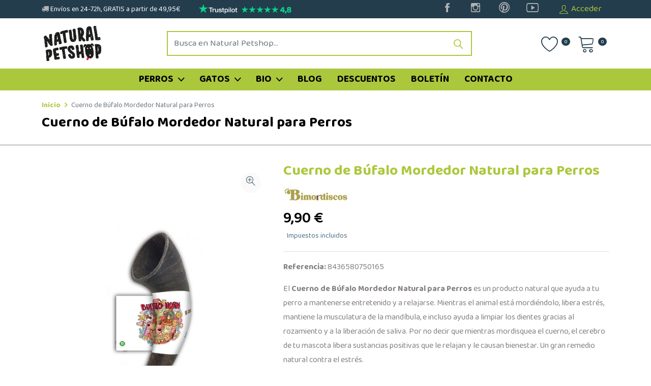

--- FILE ---
content_type: text/html; charset=UTF-8
request_url: https://naturalpetshop.es/639-cuerno-de-bufalo-mordedor-natural-para-perros-m-m
body_size: 15958
content:
<!DOCTYPE html>
<html lang="es-ES">
<head>



    <meta charset="utf-8">
    <meta http-equiv="X-UA-Compatible" content="IE=edge">
    <meta content="width=device-width, initial-scale=1, minimum-scale=1, maximum-scale=5, user-scalable=1"
          name="viewport"/>

    <meta name="csrf-token" content="Ju50fkXCDAkHS2Yhtu6TC3ap2ZWNSXHQG01GKZ5y">
    <meta name="url" content="https://naturalpetshop.es">
    <meta name="pre_cookie" content="naturalpetshop">
    <meta name="author" content="Kando">
    <!-- Google Font -->
    <link rel="dns-prefetch" href="https://fonts.gstatic.com">
    <link rel="preconnect" href="https://fonts.gstatic.com" crossorigin="anonymous">
    <link
        href="https://fonts.googleapis.com/css?family=Baloo+Da+2:200,300,400,500,600,700,800,900&display=swap"
        rel="stylesheet">

            <link rel="shortcut icon" href="https://naturalpetshop.es/storage/logos/logo.jpg">
    
    <style>
        :root {
            --color-1st: #ABC83C;
            --color-2nd: #233D4D;
            --primary-font: 'Baloo Da 2', sans-serif;
            --color-text-1st: #868080;
        }
    </style>

    <link rel="shortcut icon" href="https://naturalpetshop.es/storage/logos/logo.jpg">

<title>Cuerno de Búfalo Mordedor Natural para Perros</title>
<meta name="description" content="El Cuerno de B&amp;uacute;falo Mordedor Natural para Perros&amp;nbsp;es un producto natural que ayuda a tu perro a mantenerse entretenido y a relajarse. Mientras el animal est&amp;aacute; mordi&amp;eacute;ndolo, libera estr&amp;eacute;s, mantiene la musculatura de la mand&amp;iacute;bula, e incluso ayuda a limpiar los dientes gracias al rozamiento y a la liberaci&amp;oacute;n de saliva. Por no decir que mientra...">
<meta name="viewport" content="width=device-width, initial-scale=1">
<meta property="og:site_name" content="Natural Petshop">
<meta property="og:image" content="https://naturalpetshop.es/storage/productos/cuerno-de-bufalo-mordedor-natural-para-perros.jpg">
<meta property="og:description" content="El Cuerno de B&amp;uacute;falo Mordedor Natural para Perros&amp;nbsp;es un producto natural que ayuda a tu perro a mantenerse entretenido y a relajarse. Mientras el animal est&amp;aacute; mordi&amp;eacute;ndolo, libera estr&amp;eacute;s, mantiene la musculatura de la mand&amp;iacute;bula, e incluso ayuda a limpiar los dientes gracias al rozamiento y a la liberaci&amp;oacute;n de saliva. Por no decir que mientras mordisquea el cuerno, el&amp;nbsp;cerebro de tu mascota libera sustancias positivas que le relajan y le causan bienestar. Un gran remedio natural contra el estr&amp;eacute;s.">
<meta property="og:url" content="https://naturalpetshop.es/639-cuerno-de-bufalo-mordedor-natural-para-perros-m-m">
<meta property="og:title" content="Cuerno de Búfalo Mordedor Natural para Perros">
<meta name="twitter:title" content="Cuerno de Búfalo Mordedor Natural para Perros">
<meta name="twitter:description" content="El Cuerno de B&amp;uacute;falo Mordedor Natural para Perros&amp;nbsp;es un producto natural que ayuda a tu perro a mantenerse entretenido y a relajarse. Mientras el animal est&amp;aacute; mordi&amp;eacute;ndolo, libera estr&amp;eacute;s, mantiene la musculatura de la mand&amp;iacute;bula, e incluso ayuda a limpiar los dientes gracias al rozamiento y a la liberaci&amp;oacute;n de saliva. Por no decir que mientras mordisquea el cuerno, el&amp;nbsp;cerebro de tu mascota libera sustancias positivas que le relajan y le causan bienestar. Un gran remedio natural contra el estr&amp;eacute;s.">

<link media="all" type="text/css" rel="stylesheet" href="https://naturalpetshop.es/vendor/core/plugins/cookie-consent/css/cookie-consent.css?v=1.0.0">
<link media="all" type="text/css" rel="stylesheet" href="https://naturalpetshop.es/themes/kando/css/kando-style.css?v=3.14">
<link media="all" type="text/css" rel="stylesheet" href="https://naturalpetshop.es/themes/kando/css/custom.css?v=3.14">

<link media="all" type="text/css" rel="stylesheet" href="https://naturalpetshop.es/themes/kando/css/style.integration.css?v=1694001350">

<script src="https://naturalpetshop.es/themes/kando/js/jquery.min.js"></script>


<!-- Google tag (gtag.js) -->
<script async src="https://www.googletagmanager.com/gtag/js?id=TAG_ID"></script>
<script>
  window.dataLayer = window.dataLayer || [];
  function gtag(){dataLayer.push(arguments)};
  gtag('js', new Date());

  gtag('config', 'TAG_ID');
</script>
<!-- Google Tag Manager -->
<script>(function(w,d,s,l,i){w[l]=w[l]||[];w[l].push({'gtm.start':
new Date().getTime(),event:'gtm.js'});var f=d.getElementsByTagName(s)[0],
j=d.createElement(s),dl=l!='dataLayer'?'&l='+l:'';j.async=true;j.src=
'https://www.googletagmanager.com/gtm.js?id='+i+dl;f.parentNode.insertBefore(j,f);
})(window,document,'script','dataLayer','GTM-K2H6KTT');</script>
<!-- End Google Tag Manager -->

<meta name="facebook-domain-verification" content="pa8zja0g5ygd615p84wxvui6daekiv" />

<meta name="instagram-token" content="IGQWROekdXVnlmY3kwTjdEeHBranNrR1NLV1BwWjI3eDlUQVYxR2NOMC13X29qNXhDQjNfMmFzS041SnZAyZAzViMnVseUkxZAXVrS2FmNF83QlJPVjktMzlkbENnNnBDWE9rbEEwOHA5d3JCbVJJcm92bVZAGUTJMbW8ZD"/>
    
<!-- Global site tag (gtag.js) - Google Ads: 753804798 -->
<script async src="https://www.googletagmanager.com/gtag/js?id=AW-753804798"></script>
<script>
  window.dataLayer = window.dataLayer || [];
  function gtag(){dataLayer.push(arguments);}
  gtag('js', new Date());

  gtag('config', 'AW-753804798');
  gtag('config', 'UA-28407890-39');
</script>

<script>
if (window.location.href.includes('/checkout/') && window.location.href.includes('/success')) {
document.addEventListener('DOMContentLoaded', function() {

var valor;
valor = parseFloat(document.querySelector(".total-price:last-child .total-text").innerText.replace("€" , "").replace(',','.'));

console.log(valor);
var order_id = document.querySelector(".thank-you-sentence + p").innerText.replace("Pedido número: P-","")
console.log(order_id);
gtag('event', 'conversion', {
'send_to': 'AW-753804798/AjZECLfIxaMDEP7LuOcC',
'value': valor,
'currency': 'EUR',
'transaction_id': order_id
});
});
}
</script>
<script>

function google_addListener(selector, callback){
 document.addEventListener('click', function(e){
  var clickedThing = e.target;
  if ( e.target.matches(selector) || e.target.closest(selector) ) {
   console.log(seletor + ' clickado!')
   callback();
  }
 });
}
/* Como usar: */

var seletor = '.btn-addtocart';
function gadsAddToCart () {
 gtag('event', 'conversion', {'send_to': 'AW-753804798/6746CPXdxqMDEP7LuOcC'});
}
google_addListener(seletor,gadsAddToCart);
</script>

<script id="mcjs">!function(c,h,i,m,p){m=c.createElement(h),p=c.getElementsByTagName(h)[0],m.async=1,m.src=i,p.parentNode.insertBefore(m,p)}(document,"script","https://chimpstatic.com/mcjs-connected/js/users/a7f562c152c7000d0ac30a8d6/1fe4d4f8bed122d05e7067c0e.js");</script>

<!-- Meta Pixel Code -->
<script>
!function(f,b,e,v,n,t,s)
{if(f.fbq)return;n=f.fbq=function(){n.callMethod?
n.callMethod.apply(n,arguments):n.queue.push(arguments)};
if(!f._fbq)f._fbq=n;n.push=n;n.loaded=!0;n.version='2.0';
n.queue=[];t=b.createElement(e);t.async=!0;
t.src=v;s=b.getElementsByTagName(e)[0];
s.parentNode.insertBefore(t,s)}(window, document,'script',
'https://connect.facebook.net/en_US/fbevents.js');
fbq('init', '685684781862802');
fbq('track', 'PageView');
</script>
<noscript><img height="1" width="1" style="display:none"
src="https://www.facebook.com/tr?id=685684781862802&ev=PageView&noscript=1"
/></noscript>
<!-- End Meta Pixel Code --><script type="application/ld+json">{"@context":"https:\/\/schema.org","@type":"Product","category":"","url":"https:\/\/naturalpetshop.es\/639-cuerno-de-bufalo-mordedor-natural-para-perros-m-m","description":"El Cuerno de B\u00fafalo Mordedor Natural para Perros\u00a0es un producto natural que ayuda a tu perro a mantenerse entretenido y a relajarse. Mientras el animal est\u00e1 mordi\u00e9ndolo, libera estr\u00e9s, mantiene la musculatura de la mand\u00edbula, e incluso ayuda a limpiar los...","name":"Cuerno de B\u00fafalo Mordedor Natural para Perros","image":"https:\/\/naturalpetshop.es\/storage\/productos\/cuerno-de-bufalo-mordedor-natural-para-perros.jpg","sku":"8436580750165","offers":{"@type":"Offer","price":"9.90","priceCurrency":"EUR","priceValidUntil":"2026-01-19","itemCondition":"https:\/\/schema.org\/NewCondition","availability":"https:\/\/schema.org\/OutOfStock","url":"https:\/\/naturalpetshop.es\/639-cuerno-de-bufalo-mordedor-natural-para-perros-m-m"},"brand":{"@type":"Brand","name":"BiMordiscos"}}</script>


    
    <script type="application/ld+json">
{
  "@context": "https://www.schema.org",
  "@type": "LocalBusiness",
  "name": "Natural Petshop",
  "url": "https://naturalpetshop.es",
  "priceRange": "€",
  "logo": "https://naturalpetshop.es/storage/logos/logo.jpg",
  "image": "https://naturalpetshop.es/storage/logos/logo.jpg",
  "description": "Natural Petshop",
  "telephone": "+34633784315",
  "address": {
    "@type": "PostalAddress",
    "streetAddress": "Carrer Sant Tomàs, 110, 1, 12560",
    "addressLocality": "Benicàssim",
    "addressRegion": "Castellon",
    "postalCode": "12560",
    "addressCountry": "España"
  },
  "geo": {
    "@type": "GeoCoordinates",
    "latitude": "40.056148907644086",
    "longitude": "0.06566886909113562"
  },
  "hasMap": "",
  "contactPoint": {
    "@type": "ContactPoint",
    "contactType": "Customer Care",
    "telephone": "+34633784315"
  }
}
 </script>
    <script type="application/ld+json">
{
"@context": "https://schema.org",
"@type": "WebSite",
"url": "https://naturalpetshop.es",
"dateModified": "2016-11-16T00:00",
"image": "https://naturalpetshop.es/storage/logos/logo.jpg"
}
</script>

    <meta name="referrer" content="no-referrer-when-downgrade">
</head>
<body >

<div id="alert-container"></div>



    <!-- START HEADER -->
<header
    class="header_wrap  fixed-top header_with_topbar ">
    <div class="top-header d-none d-md-block">

        

        <div class="container">
            <div class="row align-items-center">
                <div class="col-md-7">
                    <div class="w-100">
                        <ul class="cabecera navbar-nav d-inline-flex flex-row">
                            <li class="w-auto my-auto pe-3">
                                <a class="nav-link nav_item text-white" href="https://naturalpetshop.es/informacion/envios">
                                    <i class="fa fa-truck"></i> Envíos en 24-72h, GRATIS a partir de 49,95€
                                </a>
                            </li>
                            <li class="w-auto my-auto">
                                <a class="nav-link nav_item" href="https://es.trustpilot.com/review/naturalpetshop.es"
                                   target="_blank">
                                    <img height="28"
                                         src="https://naturalpetshop.es/img/img_trustpilot_sup.png?v=3.14"
                                         alt="Trustpilot"/>
                                </a>
                            </li>
                        </ul>
                    </div>
                </div>
                <div class="col-md-5">
                    <div class="d-flex align-items-center justify-content-center justify-content-md-end">
                                                                                
                            <ul class="social_icons social_white">
                                                                    <li><a href="https://www.facebook.com/naturalpetshop.es" class="sc_facebook" target="_blank"><i
                                                class="ion-social-facebook"></i></a></li>
                                                                                                    <li><a href="https://www.instagram.com/naturalpetshop.es" class="sc_instagram"
                                           target="_blank"><i
                                                class="ion-social-instagram-outline"></i></a></li>
                                                                                                    <li><a href="https://www.pinterest.es/naturalpetshopEs" class="sc_pinterest"
                                           target="_blank"><i
                                                class="ion-social-pinterest-outline"></i></a></li>
                                                                                                                                    <li><a href="https://www.youtube.com/channel/UCCh1RWgtG-MPtZvhoAdwzHg" class="sc_youtube" target="_blank"><i
                                                class="ion-social-youtube-outline"></i></a></li>
                                                                                            </ul>

                            <ul class="header_list">
                                                                    <li><a href="https://naturalpetshop.es/login"><i
                                                class="ti-user"></i><span>Acceder</span></a></li>
                                                            </ul>
                                            </div>
                </div>
            </div>
        </div>
    </div>

    <div class="middle-header dark_skin">

        <div class="container">
            <div class="nav_block">
                <a class="navbar-brand" href="https://naturalpetshop.es">
                    <img class="logo_dark" src="https://naturalpetshop.es/storage/logos/logo.jpg"
                         alt="Natural Petshop"/>
                </a>
                <div class="contact_phone order-md-last">
                                            <ul class="navbar-nav attr-nav align-items-center">
                            <li><a href="https://naturalpetshop.es/wishlist" class="nav-link btn-wishlist"><i
                                        class="linearicons-heart"></i><span
                                        class="wishlist_count">0</span></a>
                            </li>
                            <li class="dropdown cart_dropdown"><a class="nav-link cart_trigger btn-shopping-cart"
                                                                  href="#" data-bs-toggle="dropdown"><i
                                        class="linearicons-cart"></i><span
                                        class="cart_count">0</span></a>
                                <div class="cart_box dropdown-menu dropdown-menu-right">
                                    <p class="text-center">¡Tu carrito esta vacío!</p>

                                </div>
                            </li>
                        </ul>
                                    </div>
                                    <div class="product_search_form d-none d-lg-block">
                        <form action="https://naturalpetshop.es/productos" method="GET">
                            <div class="input-group">
                                <input class="form-control" name="q" value=""
                                       placeholder="Busca en Natural Petshop..." required type="text">
                                <button type="submit" class="search_btn"><i class="linearicons-magnifier"></i></button>
                            </div>
                        </form>
                    </div>
                            </div>
        </div>
    </div>

    <div class="bottom_header light_skin main_menu_uppercase bg_dark">
        <div class="container">
            <div class="row d-flex text-center justify-content-md-center">
                <div class="logo-movil col-auto my-auto float-start">
                    <img class="img-fluid" width="100" src="https://naturalpetshop.es/storage/logos/logo.jpg"
                         alt="Natural Petshop"/>
                </div>
                <div class="col align-self-end d-inline my-auto float-end text-right">
                    <nav class="navbar navbar-expand-lg position-relative">

                        <button class="navbar-toggler side_navbar_toggler" type="button" data-bs-toggle="collapse"
                                data-bs-target="#navbarSidetoggle" aria-expanded="false">
                            <span class="ion-android-menu"></span>
                        </button>

                        <div class="collapse navbar-collapse mobile_side_menu" id="navbarSidetoggle">

                            <button class="navbar-toggler side_navbar_toggler" type="button" data-bs-toggle="collapse"
                                    data-bs-target="#navbarSidetoggle" aria-expanded="false"
                                    style="position:absolute;right:15px;top:15px;">
                                <span class="ion-android-menu"></span>
                            </button>

                            <ul  class="navbar-nav justify-content-center w-100 navbarSidetoggleMobile">
            <li class=" dropdown   ">
            <a class=" dropdown-toggle nav-link "
               href="https://naturalpetshop.es/perros"   data-bs-toggle="dropdown" >
                 Perros
            </a>
                            <div class="dropdown-menu">
                    <ul >
            <li class=" dropdown   ">
            <a class=" dropdown-toggle nav-link "
               href="https://naturalpetshop.es/alimentacion-natural-para-perros"   data-bs-toggle="dropdown" >
                 Alimentación Natural para Perros
            </a>
                            <div class="dropdown-menu">
                    <ul >
            <li class="  ">
            <a class=" nav-link nav_item "
               href="https://naturalpetshop.es/piensos-naturales-para-perros"  >
                 Piensos Naturales para Perros
            </a>
                    </li>
            <li class="  ">
            <a class=" nav-link nav_item "
               href="https://naturalpetshop.es/comida-humeda-natural-para-perros"  >
                 Comida Húmeda Natural para perros
            </a>
                    </li>
            <li class="  ">
            <a class=" nav-link nav_item "
               href="https://naturalpetshop.es/dietas-veterinarias-naturales-para-perros"  >
                 Dietas Veterinarias Naturales para Perros
            </a>
                    </li>
            <li class="  ">
            <a class=" nav-link nav_item "
               href="https://naturalpetshop.es/suplementos-naturales-para-perros"  >
                 Suplementos Naturales para Perros
            </a>
                    </li>
            <li class="  ">
            <a class=" nav-link nav_item "
               href="https://naturalpetshop.es/dieta-barf-para-perros"  >
                 Dieta BARF para perros
            </a>
                    </li>
        </ul>

                </div>
                    </li>
            <li class=" dropdown   ">
            <a class=" dropdown-toggle nav-link "
               href="https://naturalpetshop.es/premios-naturales-para-perros"   data-bs-toggle="dropdown" >
                 Premios Naturales para Perros
            </a>
                            <div class="dropdown-menu">
                    <ul >
            <li class="  ">
            <a class=" nav-link nav_item "
               href="https://naturalpetshop.es/snacks-dentales-naturales-para-perros"  >
                 Snacks Dentales Naturales para Perros
            </a>
                    </li>
            <li class="  ">
            <a class=" nav-link nav_item "
               href="https://naturalpetshop.es/snacks-desecados-y-liofilizados-para-perros"  >
                 Snacks Desecados y Liofilizados para perros
            </a>
                    </li>
            <li class="  ">
            <a class=" nav-link nav_item "
               href="https://naturalpetshop.es/premios-masticables-naturales-para-perros"  >
                 Premios Masticables Naturales para Perros
            </a>
                    </li>
            <li class="  ">
            <a class=" nav-link nav_item "
               href="https://naturalpetshop.es/snacks-humedos-y-semihumedos-para-perros"  >
                 Snacks Húmedos y Semihúmedos para Perros
            </a>
                    </li>
            <li class="  ">
            <a class=" nav-link nav_item "
               href="https://naturalpetshop.es/galletitas-y-premios-crujientes-para-perros"  >
                 Galletitas y Premios Crujientes para Perros
            </a>
                    </li>
            <li class="  ">
            <a class=" nav-link nav_item "
               href="https://naturalpetshop.es/snacks-funcionales-para-perros"  >
                 Snacks Funcionales para Perros
            </a>
                    </li>
        </ul>

                </div>
                    </li>
            <li class=" dropdown   ">
            <a class=" dropdown-toggle nav-link "
               href="https://naturalpetshop.es/salud-natural-para-perros"   data-bs-toggle="dropdown" >
                 Salud Natural para Perros
            </a>
                            <div class="dropdown-menu">
                    <ul >
            <li class="  ">
            <a class=" nav-link nav_item "
               href="https://naturalpetshop.es/antiparasitarios-naturales-para-perros"  >
                 Antiparasitarios Naturales para Perros
            </a>
                    </li>
            <li class="  ">
            <a class=" nav-link nav_item "
               href="https://naturalpetshop.es/salud-digestiva-en-perros"  >
                 Salud Digestiva en Perros
            </a>
                    </li>
            <li class="  ">
            <a class=" nav-link nav_item "
               href="https://naturalpetshop.es/relajantes-naturales-para-perros"  >
                 Relajantes Naturales para Perros
            </a>
                    </li>
            <li class="  ">
            <a class=" nav-link nav_item "
               href="https://naturalpetshop.es/condroprotectores-naturales-para-perros"  >
                 Condroprotectores Naturales para perros
            </a>
                    </li>
            <li class="  ">
            <a class=" nav-link nav_item "
               href="https://naturalpetshop.es/cuidado-natural-de-piel-y-pelo-para-perros"  >
                 Cuidado natural de piel y pelo para perros
            </a>
                    </li>
            <li class="  ">
            <a class=" nav-link nav_item "
               href="https://naturalpetshop.es/contra-la-leishmaniasis"  >
                 Contra la leishmaniasis
            </a>
                    </li>
            <li class="  ">
            <a class=" nav-link nav_item "
               href="https://naturalpetshop.es/sistema-inmunitario-en-perros"  >
                 Sistema inmunitario en perros
            </a>
                    </li>
            <li class="  ">
            <a class=" nav-link nav_item "
               href="https://naturalpetshop.es/cuidados-internos-para-perros"  >
                 Cuidados Internos para Perros
            </a>
                    </li>
            <li class="  ">
            <a class=" nav-link nav_item "
               href="https://naturalpetshop.es/funcion-cerebral-en-perros"  >
                 Función cerebral en perros
            </a>
                    </li>
            <li class="  ">
            <a class=" nav-link nav_item "
               href="https://naturalpetshop.es/limpieza-de-ojos-y-oidos-para-perros"  >
                 Limpieza de Ojos y Oídos para Perros
            </a>
                    </li>
        </ul>

                </div>
                    </li>
            <li class=" dropdown   ">
            <a class=" dropdown-toggle nav-link "
               href="https://naturalpetshop.es/higiene-natural-para-perros"   data-bs-toggle="dropdown" >
                 Higiene Natural para perros
            </a>
                            <div class="dropdown-menu">
                    <ul >
            <li class="  ">
            <a class=" nav-link nav_item "
               href="https://naturalpetshop.es/champus-toallitas-y-perfumes-naturales-para-perros"  >
                 Champús, Toallitas y Perfumes Naturales para Perros
            </a>
                    </li>
            <li class="  ">
            <a class=" nav-link nav_item "
               href="https://naturalpetshop.es/higiene-dental-natural-para-perros"  >
                 Higiene dental natural para perros
            </a>
                    </li>
            <li class="  ">
            <a class=" nav-link nav_item "
               href="https://naturalpetshop.es/limpieza-de-ojos-y-oidos-para-perros"  >
                 Limpieza de Ojos y Oídos para Perros
            </a>
                    </li>
        </ul>

                </div>
                    </li>
            <li class=" dropdown   ">
            <a class=" dropdown-toggle nav-link "
               href="https://naturalpetshop.es/accesorios-eco-friendly-para-perros"   data-bs-toggle="dropdown" >
                 Accesorios para Perros
            </a>
                            <div class="dropdown-menu">
                    <ul >
            <li class="  ">
            <a class=" nav-link nav_item "
               href="https://naturalpetshop.es/mordedores-naturales-para-perros"  >
                 Mordedores Naturales para Perros
            </a>
                    </li>
            <li class="  ">
            <a class=" nav-link nav_item "
               href="https://naturalpetshop.es/juguetes-para-perros"  >
                 Juguetes para Perros
            </a>
                    </li>
            <li class="  ">
            <a class=" nav-link nav_item "
               href="https://naturalpetshop.es/placas-identificativas-personalizadas"  >
                 Placas Identificativas Personalizadas para Perros
            </a>
                    </li>
            <li class="  ">
            <a class=" nav-link nav_item "
               href="https://naturalpetshop.es/bolsas-y-dispensadores-para-perros"  >
                 Bolsas y dispensadores para perros
            </a>
                    </li>
            <li class="  ">
            <a class=" nav-link nav_item "
               href="https://naturalpetshop.es/cepillos-peines-y-cardas-para-perros"  >
                 Cepillos, peines y cardas para perros
            </a>
                    </li>
            <li class="  ">
            <a class=" nav-link nav_item "
               href="https://naturalpetshop.es/comederos-y-bebederos-para-perros"  >
                 Comederos y Bebederos para Perros
            </a>
                    </li>
            <li class="  ">
            <a class=" nav-link nav_item "
               href="https://naturalpetshop.es/collares-arneses-y-correas-para-perros"  >
                 Collares, arneses y correas para perros
            </a>
                    </li>
            <li class="  ">
            <a class=" nav-link nav_item "
               href="https://naturalpetshop.es/cunas-y-camas-para-perros"  >
                 Cunas y Camas para Perros
            </a>
                    </li>
        </ul>

                </div>
                    </li>
        </ul>

                </div>
                    </li>
            <li class=" dropdown   ">
            <a class=" dropdown-toggle nav-link "
               href="https://naturalpetshop.es/gatos"   data-bs-toggle="dropdown" >
                 Gatos
            </a>
                            <div class="dropdown-menu">
                    <ul >
            <li class=" dropdown   ">
            <a class=" dropdown-toggle nav-link "
               href="https://naturalpetshop.es/alimentacion-natural-para-gatos"   data-bs-toggle="dropdown" >
                 Alimentación Natural para Gatos
            </a>
                            <div class="dropdown-menu">
                    <ul >
            <li class="  ">
            <a class=" nav-link nav_item "
               href="https://naturalpetshop.es/piensos-naturales-para-gatos"  >
                 Piensos Naturales para Gatos
            </a>
                    </li>
            <li class="  ">
            <a class=" nav-link nav_item "
               href="https://naturalpetshop.es/comida-humeda-natural-gatos"  >
                 Comida Húmeda Natural para Gatos
            </a>
                    </li>
            <li class="  ">
            <a class=" nav-link nav_item "
               href="https://naturalpetshop.es/dietas-veterinarias-naturales-para-gatos"  >
                 Dietas Veterinarias Naturales para Gatos
            </a>
                    </li>
            <li class="  ">
            <a class=" nav-link nav_item "
               href="https://naturalpetshop.es/suplementos-naturales-para-gatos"  >
                 Suplementos Naturales para Gatos
            </a>
                    </li>
        </ul>

                </div>
                    </li>
            <li class=" dropdown   ">
            <a class=" dropdown-toggle nav-link "
               href="https://naturalpetshop.es/premios-naturales-para-gatos"   data-bs-toggle="dropdown" >
                 Premios Naturales para Gatos
            </a>
                            <div class="dropdown-menu">
                    <ul >
            <li class="  ">
            <a class=" nav-link nav_item "
               href="https://naturalpetshop.es/snacks-humedos-semihumedos-y-pures-para-gatos"  >
                 Snacks Húmedos, Semihúmedos y Purés para Gatos
            </a>
                    </li>
            <li class="  ">
            <a class=" nav-link nav_item "
               href="https://naturalpetshop.es/snacks-desecados-y-liofilizados-para-gatos"  >
                 Snacks Desecados y Liofilizados para Gatos
            </a>
                    </li>
            <li class="  ">
            <a class=" nav-link nav_item "
               href="https://naturalpetshop.es/galletitas-y-snacks-crujientes-para-gatos"  >
                 Galletitas y Snacks Crujientes para Gatos
            </a>
                    </li>
        </ul>

                </div>
                    </li>
            <li class=" dropdown   ">
            <a class=" dropdown-toggle nav-link "
               href="https://naturalpetshop.es/higiene-y-salud-para-gatos"   data-bs-toggle="dropdown" >
                 Higiene Natural y Salud para Gatos
            </a>
                            <div class="dropdown-menu">
                    <ul >
            <li class="  ">
            <a class=" nav-link nav_item "
               href="https://naturalpetshop.es/champus-y-toallitas-naturales-para-gatos"  >
                 Champús y Toallitas Naturales para Gatos
            </a>
                    </li>
            <li class="  ">
            <a class=" nav-link nav_item "
               href="https://naturalpetshop.es/limpieza-de-ojos-y-oidos-para-gatos"  >
                 Limpieza de Ojos y Oídos para Gatos
            </a>
                    </li>
            <li class="  ">
            <a class=" nav-link nav_item "
               href="https://naturalpetshop.es/salud-natural-para-gatos"  >
                 Salud Natural para Gatos
            </a>
                    </li>
            <li class="  ">
            <a class=" nav-link nav_item "
               href="https://naturalpetshop.es/antiparasitarios-naturales-para-gatos"  >
                 Antiparasitarios Naturales para Gatos
            </a>
                    </li>
        </ul>

                </div>
                    </li>
            <li class=" dropdown   ">
            <a class=" dropdown-toggle nav-link "
               href="https://naturalpetshop.es/accesorios-eco-friendly-para-gatos"   data-bs-toggle="dropdown" >
                 Accesorios Eco-friendly para Gatos
            </a>
                            <div class="dropdown-menu">
                    <ul >
            <li class="  ">
            <a class=" nav-link nav_item "
               href="https://naturalpetshop.es/juguetes-para-gatos"  >
                 Juguetes para Gatos
            </a>
                    </li>
            <li class="  ">
            <a class=" nav-link nav_item "
               href="https://naturalpetshop.es/arenas-y-areneros-para-gatos"  >
                 Arenas y areneros para gatos
            </a>
                    </li>
            <li class="  ">
            <a class=" nav-link nav_item "
               href="https://naturalpetshop.es/placas-identificativas-personalizadas-para-gatos"  >
                 Placas Identificativas Personalizadas para Gatos
            </a>
                    </li>
            <li class="  ">
            <a class=" nav-link nav_item "
               href="https://naturalpetshop.es/cepillos-y-peines-para-gatos"  >
                 Cepillos y Peines para Gatos
            </a>
                    </li>
            <li class="  ">
            <a class=" nav-link nav_item "
               href="https://naturalpetshop.es/comederos-y-bebederos-para-gatos"  >
                 Comederos y Bebederos para Gatos
            </a>
                    </li>
            <li class="  ">
            <a class=" nav-link nav_item "
               href="https://naturalpetshop.es/camas-e-iglus-para-gatos"  >
                 Camas e Iglús para Gatos
            </a>
                    </li>
            <li class="  ">
            <a class=" nav-link nav_item "
               href="https://naturalpetshop.es/rascadores-para-gatos"  >
                 Rascadores para Gatos
            </a>
                    </li>
        </ul>

                </div>
                    </li>
        </ul>

                </div>
                    </li>
            <li class=" dropdown   ">
            <a class=" dropdown-toggle nav-link "
               href="https://naturalpetshop.es/productos-bio-para-mascotas"   data-bs-toggle="dropdown" >
                 BIO
            </a>
                            <div class="dropdown-menu">
                    <ul >
            <li class=" dropdown   ">
            <a class=" dropdown-toggle nav-link "
               href="https://naturalpetshop.es/productos-ecologicos-para-perros"   data-bs-toggle="dropdown" >
                 Productos Ecológicos para Perros
            </a>
                            <div class="dropdown-menu">
                    <ul >
            <li class="  ">
            <a class=" nav-link nav_item "
               href="https://naturalpetshop.es/comida-ecologica-para-perros"  >
                 Alimentación Orgánica para Perros
            </a>
                    </li>
            <li class="  ">
            <a class=" nav-link nav_item "
               href="https://naturalpetshop.es/snacks-organicos-para-perros"  >
                 Snacks Orgánicos para Perros
            </a>
                    </li>
            <li class="  ">
            <a class=" nav-link nav_item "
               href="https://naturalpetshop.es/higiene-y-salud-bio-para-perros"  >
                 Higiene y Salud BIO para Perros
            </a>
                    </li>
        </ul>

                </div>
                    </li>
            <li class=" dropdown   ">
            <a class=" dropdown-toggle nav-link "
               href="https://naturalpetshop.es/productos-ecologicos-para-gatos"   data-bs-toggle="dropdown" >
                 Productos Ecológicos para Gatos
            </a>
                            <div class="dropdown-menu">
                    <ul >
            <li class="  ">
            <a class=" nav-link nav_item "
               href="https://naturalpetshop.es/alimentacion-organica-para-gatos"  >
                 Alimentación Orgánica para Gatos
            </a>
                    </li>
            <li class="  ">
            <a class=" nav-link nav_item "
               href="https://naturalpetshop.es/snacks-organicos-para-gatos"  >
                 Snacks Orgánicos para Gatos
            </a>
                    </li>
            <li class="  ">
            <a class=" nav-link nav_item "
               href="https://naturalpetshop.es/higiene-y-salud-bio-para-gatos"  >
                 Higiene y Salud BIO para Gatos
            </a>
                    </li>
        </ul>

                </div>
                    </li>
        </ul>

                </div>
                    </li>
            <li class="  ">
            <a class=" nav-link nav_item "
               href="https://naturalpetshop.es/blog"  >
                 Blog
            </a>
                    </li>
            <li class="  ">
            <a class=" nav-link nav_item "
               href="https://naturalpetshop.es/promos"  >
                 Descuentos
            </a>
                    </li>
            <li class="  ">
            <a class=" nav-link nav_item "
               href="https://naturalpetshop.es/boletin"  >
                 Boletín
            </a>
                    </li>
            <li class="  ">
            <a class=" nav-link nav_item "
               href="https://naturalpetshop.es/contacto"  >
                 Contacto
            </a>
                    </li>
                <li class="d-md-none">
            <a class="nav-link nav_item" href="https://naturalpetshop.es/login">
                Mi cuenta
            </a>
        </li>
    </ul>

                        </div>

                                                    <ul class="navbar-nav attr-nav align-items-center">
                                <li><a href="https://naturalpetshop.es/wishlist" class="nav-link btn-wishlist"><i
                                            class="linearicons-heart"></i><span
                                            class="wishlist_count">0</span></a>
                                </li>
                                <li class="dropdown cart_dropdown"><a class="nav-link cart_trigger btn-shopping-cart"
                                                                      href="#" data-bs-toggle="dropdown"><i
                                            class="linearicons-cart"></i><span
                                            class="cart_count">0</span></a>
                                    <div class="cart_box dropdown-menu dropdown-menu-right">
                                        <p class="text-center">¡Tu carrito esta vacío!</p>

                                    </div>
                                </li>
                            </ul>
                        
                        <div class="pr_search_icon">
                            <a href="javascript:void(0);" class="nav-link pr_search_trigger"><i
                                    class="linearicons-magnifier"></i></a>
                        </div>
                    </nav>
                </div>
            </div>

                            <div class="product_search_form d-lg-none">
                    <form action="https://naturalpetshop.es/productos" method="GET">
                        <div class="input-group">
                            <input class="form-control" name="q" value=""
                                   placeholder="Busca en Natural Petshop..." required type="text">
                            <button type="submit" class="search_btn"><i class="linearicons-magnifier"></i></button>
                        </div>
                    </form>
                </div>
            
        </div>
    </div>
</header>
<!-- END HEADER -->


<div class="breadcrumb_section page-title-mini 639-cuerno-de-bufalo-mordedor-natural-para-perros-m-m">
    <div class="container">
        <div class="row d-flex">
            <div class="col-12 my-auto">
                <ol class="breadcrumb" itemscope itemtype="http://schema.org/BreadcrumbList">
                        <li class="breadcrumb-item" itemprop="itemListElement" itemscope itemtype="http://schema.org/ListItem">
                <a href="https://naturalpetshop.es" itemprop="item" title="Inicio">
                    Inicio
                    <meta itemprop="name" content="Inicio" />
                </a>
                <meta itemprop="position" content="1" />
            </li>
                                <li class="breadcrumb-item active" itemprop="itemListElement" itemscope itemtype="http://schema.org/ListItem">
                Cuerno de Búfalo Mordedor Natural para Perros
                <meta itemprop="name" content="Cuerno de Búfalo Mordedor Natural para Perros" />
                <meta itemprop="position" content="2" />
            </li>
            </ol>

            </div>
            <div class="col-12 my-auto">
                <div class="page-title">
                                            <h1>Cuerno de Búfalo Mordedor Natural para Perros</h1>
                                    </div>
            </div>
        </div>
    </div>
</div>

<div class="section pt-1 pb-0 section_product">
    <div class="container">
        <div class="row">

            <div class="col-lg-5 col-md-5 mb-4 mb-md-0">

                <div class="product-image">

                    <div class="product_img_box">
                        <img itemprop="image" id="product_img"
                             src="https://naturalpetshop.es/storage/productos/cuerno-de-bufalo-mordedor-natural-para-perros.jpg"
                             data-zoom-image="https://naturalpetshop.es/storage/productos/cuerno-de-bufalo-mordedor-natural-para-perros.jpg"
                             alt="Cuerno de Búfalo Mordedor Natural para Perros"/>
                        <a href="#" class="product_img_zoom" title="Zoom">
                            <span class="linearicons-zoom-in"></span>
                        </a>
                    </div>

                    <div id="pr_item_gallery" class="product_gallery_item slick_slider" data-slides-to-show="4"
                         data-slides-to-scroll="1" data-infinite="false">
                                                                                    <div class="item">
                                    <a href="#" class="product_gallery_item active"
                                       data-image="https://naturalpetshop.es/storage/productos/cuerno-de-bufalo-mordedor-natural-para-perros.jpg"
                                       data-zoom-image="https://naturalpetshop.es/storage/productos/cuerno-de-bufalo-mordedor-natural-para-perros.jpg">
                                        <img src="https://naturalpetshop.es/storage/productos/cuerno-de-bufalo-mordedor-natural-para-perros-150x150.jpg" class="mismoAlto"
                                             alt="Cuerno de Búfalo Mordedor Natural para Perros"/>
                                    </a>
                                </div>
                                                                        </div>

                </div>
            </div>

            <div class="col-lg-7 col-md-7">
                <div class="pr_detail">
                    <div class="product_description">
                        <h4 class="product_title mb-2" itemprop="name">
                            Cuerno de Búfalo Mordedor Natural para Perros
                        </h4>

                                                    <meta itemprop="brand" content="BiMordiscos"/>
                            <a class="col-auto" href="https://naturalpetshop.es/productos?brands=52"
                               title="Mostrar todos los productos de la marca BiMordiscos">
                                <img src="https://naturalpetshop.es/storage/marcas/bimordiscos-logo.jpg" class="me-2"
                                     alt="BiMordiscos"/>
                            </a>
                        
                        <div class="product_price mt-2">

                            
                                                            <p class="price product-sale-price-text mb-0"
                                   content="9.90">9,90 € </p>
                                <p class="iva"><small>Impuestos incluidos</small></p>
                                <div class="clearfix"></div>
                            
                        </div>

                        
                        <div class="clearfix"></div>
                        <hr>

                                                                                                                                <div class="clearfix"></div>

                        <div class="pr_desc product-meta">
                                                            <p><strong>Referencia:</strong> <span id="product-sku"
                                                                           itemprop="gtin13">8436580750165</span>
                                </p>
                            
                            <p itemprop="description"><p>El <b>Cuerno de Búfalo Mordedor Natural para Perros</b> es un producto natural que ayuda a tu perro a mantenerse entretenido y a relajarse. Mientras el animal está mordiéndolo, libera estrés, mantiene la musculatura de la mandíbula, e incluso ayuda a limpiar los dientes gracias al rozamiento y a la liberación de saliva. Por no decir que mientras mordisquea el cuerno, el cerebro de tu mascota libera sustancias positivas que le relajan y le causan bienestar. Un gran remedio natural contra el estrés.</p></p>

                            <p class="categorias-txt"><strong>Categorías:</strong>
                                                                    <a href="https://naturalpetshop.es/perros">Perros</a>                                        ,
                                                                                                        <a href="https://naturalpetshop.es/premios-naturales-para-perros">Premios Naturales para Perros</a>                                        ,
                                                                                                        <a href="https://naturalpetshop.es/premios-masticables-naturales-para-perros">Premios Masticables Naturales para Perros</a>                                        ,
                                                                                                        <a href="https://naturalpetshop.es/accesorios-eco-friendly-para-perros">Accesorios Eco-friendly para Perros</a>                                        ,
                                                                                                        <a href="https://naturalpetshop.es/mordedores-naturales-para-perros">Mordedores Naturales para Perros</a>                                                            </p>
                            <div class="product_share">
                                <span><strong>Compartir:</strong></span>
                                <ul class="social_icons">
                                    <li>
                                        <a href="https://www.facebook.com/sharer/sharer.php?u=https%3A%2F%2Fnaturalpetshop.es%2F639-cuerno-de-bufalo-mordedor-natural-para-perros&title=&lt;p&gt;El &lt;b&gt;Cuerno de B&amp;uacute;falo Mordedor Natural para Perros&lt;/b&gt;&amp;nbsp;es un producto natural que ayuda a tu perro a mantenerse entretenido y a relajarse. Mientras el animal est&amp;aacute; mordi&amp;eacute;ndolo, libera estr&amp;eacute;s, mantiene la musculatura de la mand&amp;iacute;bula, e incluso ayuda a limpiar los dientes gracias al rozamiento y a la liberaci&amp;oacute;n de saliva. Por no decir que mientras mordisquea el cuerno, el&amp;nbsp;cerebro de tu mascota libera sustancias positivas que le relajan y le causan bienestar. Un gran remedio natural contra el estr&amp;eacute;s.&lt;/p&gt;"
                                           target="_blank" title="Compartir en Facebook"><i
                                                class="ion-social-facebook"></i></a></li>
                                    <li>
                                        <a href="https://twitter.com/intent/tweet?url=https%3A%2F%2Fnaturalpetshop.es%2F639-cuerno-de-bufalo-mordedor-natural-para-perros&text=&lt;p&gt;El &lt;b&gt;Cuerno de B&amp;uacute;falo Mordedor Natural para Perros&lt;/b&gt;&amp;nbsp;es un producto natural que ayuda a tu perro a mantenerse entretenido y a relajarse. Mientras el animal est&amp;aacute; mordi&amp;eacute;ndolo, libera estr&amp;eacute;s, mantiene la musculatura de la mand&amp;iacute;bula, e incluso ayuda a limpiar los dientes gracias al rozamiento y a la liberaci&amp;oacute;n de saliva. Por no decir que mientras mordisquea el cuerno, el&amp;nbsp;cerebro de tu mascota libera sustancias positivas que le relajan y le causan bienestar. Un gran remedio natural contra el estr&amp;eacute;s.&lt;/p&gt;"
                                           target="_blank" title="Compartir en Twitter"><i
                                                class="ion-social-twitter"></i></a></li>
                                    <li>
                                        <a href="https://www.linkedin.com/shareArticle?mini=true&url=https%3A%2F%2Fnaturalpetshop.es%2F639-cuerno-de-bufalo-mordedor-natural-para-perros&summary=&lt;p&gt;El &lt;b&gt;Cuerno de B&amp;uacute;falo Mordedor Natural para Perros&lt;/b&gt;&amp;nbsp;es un producto natural que ayuda a tu perro a mantenerse entretenido y a relajarse. Mientras el animal est&amp;aacute; mordi&amp;eacute;ndolo, libera estr&amp;eacute;s, mantiene la musculatura de la mand&amp;iacute;bula, e incluso ayuda a limpiar los dientes gracias al rozamiento y a la liberaci&amp;oacute;n de saliva. Por no decir que mientras mordisquea el cuerno, el&amp;nbsp;cerebro de tu mascota libera sustancias positivas que le relajan y le causan bienestar. Un gran remedio natural contra el estr&amp;eacute;s.&lt;/p&gt;&source=Linkedin"
                                           title="Compartir en Linkedin" target="_blank"><i
                                                class="ion-social-linkedin"></i></a></li>
                                </ul>
                            </div>

                            <div class="w-100 mt-3">
                                <img class="col me-3" width="230"
                                     src="https://naturalpetshop.es/img/img_trustpilot_4-8.png?v=3.14"
                                     alt="Trustpilot"/>
                                <img class="col me-3" width="230"
                                     src="https://naturalpetshop.es/img/img_envio_dhl_24-72h.png?v=3.14"
                                     alt="Envio en 24h."/>
                                <img class="col" width="230"
                                     src="https://naturalpetshop.es/img/portes-gratis.png?v=3.14"
                                     alt="Portes gratis"/>
                            </div>
                        </div>

                        <div class="clearfix"></div>


                                                    <div class="pr_switch_wrap">
                                <div class="product-attributes"
     data-target="https://naturalpetshop.es/product-variation/639">
                        <div class="text-swatches-wrapper attribute-swatches-wrapper attribute-swatches-wrapper form-group product__attribute product__color" data-type="text">
    <label class="attribute-name pr-3 font-weight-bold">Tamaño</label>
    <div class="attribute-values">
        <ul class="text-swatch attribute-swatch color-swatch">
                            <li data-slug="s" class="attribute-swatch-item">
                    <div>
                        <label>
                            <input class="product-filter-item" type="radio" name="attribute_tamano" value="1" >
                            <span>S</span>
                        </label>
                    </div>
                </li>
                            <li data-slug="m" class="attribute-swatch-item">
                    <div>
                        <label>
                            <input class="product-filter-item" type="radio" name="attribute_tamano" value="2" checked>
                            <span>M</span>
                        </label>
                    </div>
                </li>
                            <li data-slug="l" class="attribute-swatch-item">
                    <div>
                        <label>
                            <input class="product-filter-item" type="radio" name="attribute_tamano" value="3" >
                            <span>L</span>
                        </label>
                    </div>
                </li>
                            <li data-slug="xs" class="attribute-swatch-item">
                    <div>
                        <label>
                            <input class="product-filter-item" type="radio" name="attribute_tamano" value="98" >
                            <span>XS</span>
                        </label>
                    </div>
                </li>
                    </ul>
    </div>
</div>
            </div>

                            </div>
                        
                        <hr/>
                        <div class="cart_extra w-100">
                            <form class="add-to-cart-form w-100" method="POST"
                                  action="https://naturalpetshop.es/cart/add-to-cart">
                                <input type="hidden" name="_token" value="Ju50fkXCDAkHS2Yhtu6TC3ap2ZWNSXHQG01GKZ5y">
                                <input type="hidden" name="id" id="hidden-product-id"
                                       value="1239"/>

                                
                                <div class="cart-product-quantity">
                                    <div class="quantity float-left">
                                        <input type="button" value="-" class="minus">
                                        <input type="text" name="qty" value="1" title="Cant" class="qty"
                                               maxlength="4"
                                               size="4">
                                        <input type="button" value="+" class="plus">
                                    </div> &nbsp;

                                    <div
                                        class="float-left stock-txt ">
                                        <p class="ms-3 text-danger pt-2 font-weight-bold">Sin stock</p>
                                    </div>

                                    <div class="float-right number-items-available"
                                         style="display: none; line-height: 45px;">
                                    </div>
                                </div>

                                <div class="cart_btn">
                                    <button
                                        data-id="8436580750158"
                                        data-index="639"
                                        data-name="Cuerno de Búfalo Mordedor Natural para Perros"
                                        data-brand="BiMordiscos"
                                        data-price="6.9"
                                        data-stock="0"
                                        class="btn btn-fill-out btn-addtocart  btn-disabled "
                                        type="submit"  disabled ><i
                                            class="icon-basket-loaded"></i> Añadir al carrito
                                    </button>

                                                                            &nbsp;
                                        <button
                                            data-id="8436580750158"
                                            data-index="639"
                                            data-name="Cuerno de Búfalo Mordedor Natural para Perros"
                                            data-brand="BiMordiscos"
                                            data-price="6.9"
                                            data-stock="0"
                                            class="btn btn-dark btn-addtocart  btn-disabled "
                                            type="submit"  disabled                                             name="checkout">Comprar ya</button>
                                    
                                    
                                    <a class="add_wishlist js-add-to-wishlist-button"
                                       href="https://naturalpetshop.es/wishlist/639"><i
                                            class="icon-heart"></i>
                                    </a>
                                </div>
                                <br>



                                <div class="success-message text-success font-weight-bold" style="display: none;">
                                    <span></span>
                                </div>

                                <div class="error-message text-danger font-weight-bold" style="display: none;">
                                    <span></span>
                                </div>

                            </form>
                        </div>
                    </div>
                </div>
            </div>
        </div>

        <div class="row mt-4" id="info-product">
            <div class="col-12">
                <div class="tab-style3">
                    <ul class="nav nav-tabs" role="tablist">
                        <li class="nav-item">
                            <a class="nav-link active" id="description-tab" data-bs-toggle="tab" href="#description"
                               role="tab" aria-controls="description" aria-selected="true">Descripción</a>
                        </li>
                                                    <li class="nav-item">
                                <a class="nav-link" id="caracteristicas-tab" data-bs-toggle="tab"
                                   href="#caracteristicas"
                                   role="tab"
                                   aria-controls="caracteristicas" aria-selected="false">Detalles del producto
                                </a>
                            </li>
                                                                                                                                                                                                    <li class="nav-item">
                                <a class="nav-link" id="reviews-tab" data-bs-toggle="tab" href="#reviews" role="tab"
                                   aria-controls="reviews" aria-selected="false">Reseñas (0
                                    )</a>
                            </li>
                                            </ul>
                    <div class="tab-content shop_info_tab">
                        <div class="tab-pane fade show active" id="description" role="tabpanel"
                             aria-labelledby="description-tab">
                            <div id="app">
                                <h2>Cuerno de Búfalo Mordedor Natural para Perros</h2>

<h2><span style="font-size:11px;">Ayuda a los perros a liberar estrés, fortalecer los músculos de la mandíbula y a limpiarse los dientes</span></h2>

<p>El <b>Cuerno de Búfalo Mordedor Natural para Perros</b> es un producto <strong>natural</strong> con un tratamiento óptimo para su uso en perros como mordedor, un producto que despierta su instinto primario de morder y fortalecer su musculatura. Además, mientras lleva a cabo este proceso, reducirá el estrés y se limpiará los dientes.</p>

<p>Los cuernos de búfalo de agua son duros y huecos, de tal manera que resulta fácil para nuestros pinzarlos e ir desgastándolos. No hay problema de desgaste de los dientes, y además vienen cortados y pulidos para que puedan ser usados con la mayor seguridad.  Son un mordedor de larga duración: tu mascota no se la acabará de una sentada. Su uso está recomendado en alternancia con otros mordedores de duración media y corta.</p>

<p>En ocasiones se cree -erróneamente- que un mordedor que dure mucho es mejor, pero no siempre es así. Un mordedor de este tipo es un recurso que tu mascota tiene en momentos de estrés o cuando no puede ejercer actividad física. Sin embargo en otros momentos del día o de la semana, la mascota necesitará satisfacciones más inmediatas y que generan otros procesos fundamentales en el cerebro.</p>

<p>Los mordedores deben considerarse<strong> un reto para nuestros perros</strong>, así que tener un reto a largo plazo está muy bien, porque el olor de tu mascota impregnará su mordedor y el animal se identificará con él cuando lo use. Lo considerará suyo y estará ahí cuando lo necesite. Pero si les facilitamos solamente mordedores de larga duración, la experiencia puede interpretarse como un fracaso. Lo ideal es combinar los mordedores de larga duración con <em>snacks</em> desecados que puedan comerse en pocos minutos y con mordedores más duros que puedan tardar entre 20 y 30 minutos en terminarse. Se recomienda vigilar al animal cuando use juguetes o mordedores.</p>

<p>Con la combinación de snacks y mordedores de corta, median y larga duración aportaremos a nuestro perro todos los estímulos que necesita, ya que el <strong>morder y el masticar</strong> son <strong>tareas fundamentales en el día a día</strong> de nuestros perros. </p>

<h3><strong>Tamaños</strong></h3>

<p><strong>Talla XS:</strong> 30-99g</p>

<p><strong>Talla S:</strong> 100-250g</p>

<p><strong>Talla M:</strong> 251-400g</p>

<p><strong>Talla L:</strong> Más de 400g</p>
                            </div>
                                                    </div>
                                                    <div class="tab-pane fade" id="caracteristicas" role="tabpanel"
                                 aria-labelledby="caracteristicas-tab">
                                <section class="product-features">
                                    <dl class="data-sheet">
                                                                                    <dt class="name font-weight-bold">Duración</dt>
                                            <dd class="value">Muy larga</dd>
                                                                                    <dt class="name font-weight-bold">Material</dt>
                                            <dd class="value">Asta natural</dd>
                                                                            </dl>
                                </section>
                            </div>
                                                                                                                                                                                                    <div class="tab-pane fade" id="reviews" role="tabpanel" aria-labelledby="reviews-tab">
    <div id="list-reviews">
        <div class="comments">
            <h5 class="product_tab_title">0 Reseñas para Cuerno de Búfalo Mordedor Natural para Perros</h5>
            <product-reviews-component
                    url="https://naturalpetshop.es/ajax/product-reviews/639"></product-reviews-component>
        </div>
    </div>
    <div class="review_form field_form mt-2">
        <h5>Escribir una reseña</h5>
                    <p class="text-danger">Por favor <a
                        href="https://naturalpetshop.es/login">iniciar sesión</a> ¡Escribir reseña!
            </p>
                <form method="POST" action="https://naturalpetshop.es/review/create" accept-charset="UTF-8" class="row form-review-product"><input name="_token" type="hidden" value="Ju50fkXCDAkHS2Yhtu6TC3ap2ZWNSXHQG01GKZ5y">
        <input type="hidden" name="product_id" value="639">
        <input type="hidden" name="countRating" value="0">
        <input type="hidden" name="star" value="5">
        <div class="form-group col-12">
            <div class="star_rating">
                <span data-value="1" class="selected"><i class="ion-star"></i></span>
                <span data-value="2" class="selected"><i class="ion-star"></i></span>
                <span data-value="3" class="selected"><i class="ion-star"></i></span>
                <span data-value="4" class="selected"><i class="ion-star"></i></span>
                <span data-value="5" class="selected"><i class="ion-star"></i></span>
            </div>
        </div>
        <div class="form-group col-12">
                                        <textarea maxlength="999" class="form-control" name="comment" id="txt-comment"
                                                  rows="4"
                                                  placeholder="Escribe tu reseña"
                                                   disabled ></textarea>
        </div>
        <div class="form-group col-12">
            <button type="submit"
                    class="btn btn-fill-out  btn-disabled "
                     disabled  name="submit"
                    value="Submit">Enviar reseña
            </button>
        </div>
        <br>
        <div class=" col-12 success-message text-success" style="display: none;">
            <span></span>
        </div>
        <div class="col-12 error-message text-danger" style="display: none;">
            <span></span>
        </div>
        </form>
    </div>
</div>
                                            </div>
                </div>
            </div>
        </div>

        
        
                    <div class="row shop_container grid">
                <div class="col-12">
                    <div class="heading_s1">
                        <h3>Productos relacionados</h3>
                    </div>
                    <div class="releted_product_slider carousel_slider owl-carousel owl-theme" data-margin="20"
                         data-responsive='{"0":{"items": "1"}, "481":{"items": "2"}, "768":{"items": "3"}, "1199":{"items": "4"}}'>
                                                                                    <div class="product product_2135">

        <a href="https://naturalpetshop.es/snack-natural-caravaca-de-ternera"
           data-id="8436580751780"
           data-index="2135"
           data-name="Snack Natural Caravaca de Ternera"
           data-brand="BiMordiscos"
           data-price="4.5">
            <div class="product_img">
                <img src="https://naturalpetshop.es/storage/productos/bimordiscos/snacks-para-perros-gatos-caravaca-1-540x600.jpg"
                     alt="Snack Natural Caravaca de Ternera">
                                    <img class="product_hover_img"
                         src="https://naturalpetshop.es/storage/productos/bimordiscos/snacks-para-perros-gatos-caravaca-3-1-540x600.jpg"
                         alt="Snack Natural Caravaca de Ternera">
                            </div>
        </a>

        <div class="product_info mismoAlto">
            <a href="https://naturalpetshop.es/snack-natural-caravaca-de-ternera"
               data-id="8436580751780"
               data-index="2135"
               data-name="Snack Natural Caravaca de Ternera"
               data-brand="BiMordiscos"
               data-price="4.5">

                <h6 class="product_title">Snack Natural Caravaca de Ternera</h6>
                <h3>BiMordiscos</h3>

                
                    <div class="product_price">
                                                <span class="price">4,50 €</span>
                    </div>

                
                                                                                    </a>

            <div class="pr_desc">
                <p><p>El <b data-index-in-node="3" data-path-to-node="5">snack de caravaca de ternera</b>&nbsp;es el entretenimiento perfecto y natural para perros con mand&iacute;bulas potentes. Un mordedor de <b data-index-in-node="137" data-path-to-node="5">masticaci&oacute;n duradera</b>, 100% natural, sin cereales y rico en prote&iacute;nas, ideal para mantener a tu mascota entretenida mientras cuida su salud dental.</p></p>
            </div>

            
        </div>

    </div>


                                                            <div class="product product_2134">

        <a href="https://naturalpetshop.es/snack-natural-piel-de-camello"
           data-id="8436580751889"
           data-index="2134"
           data-name="Snack Natural Piel de Camello"
           data-brand="BiMordiscos"
           data-price="4.5">
            <div class="product_img">
                <img src="https://naturalpetshop.es/storage/productos/bimordiscos/snacks-para-perros-gatos-piel-camello-500x500-1-540x600.jpg"
                     alt="Snack Natural Piel de Camello">
                                    <img class="product_hover_img"
                         src="https://naturalpetshop.es/storage/productos/bimordiscos/snacks-para-perros-gatos-piel-camello-3-500x500-1-540x600.jpg"
                         alt="Snack Natural Piel de Camello">
                            </div>
        </a>

        <div class="product_info mismoAlto">
            <a href="https://naturalpetshop.es/snack-natural-piel-de-camello"
               data-id="8436580751889"
               data-index="2134"
               data-name="Snack Natural Piel de Camello"
               data-brand="BiMordiscos"
               data-price="4.5">

                <h6 class="product_title">Snack Natural Piel de Camello</h6>
                <h3>BiMordiscos</h3>

                
                    <div class="product_price">
                                                <span class="price">4,50 €</span>
                    </div>

                
                                                                                    </a>

            <div class="pr_desc">
                <p><p>Descubre la <b data-index-in-node="12" data-path-to-node="15">piel de camello</b>, el snack hipoalerg&eacute;nico definitivo. Una alternativa ex&oacute;tica, extra dura y <b data-index-in-node="115" data-path-to-node="15">100% natural</b> para perros con alergias alimentarias. Este snack <b data-index-in-node="178" data-path-to-node="15">sin cereales</b> es puro col&aacute;geno para las articulaciones de tu mascota, ofreciendo una experiencia de masticaci&oacute;n intensa y saludable.&nbsp;</p>

<p><strong>100g</strong></p></p>
            </div>

            
        </div>

    </div>


                                                            <div class="product product_2133">

        <a href="https://naturalpetshop.es/pulmon-de-ternera-100-natural-fuente-de-colageno"
           data-id="8436580753067"
           data-index="2133"
           data-name="Pulmón de Ternera 100% Natural Fuente de Colágeno"
           data-brand="BiMordiscos"
           data-price="4.5">
            <div class="product_img">
                <img src="https://naturalpetshop.es/storage/productos/bimordiscos/snacks-para-perros-gatos-pulmon-ternera-1-540x600.jpg"
                     alt="Pulmón de Ternera 100% Natural Fuente de Colágeno">
                                    <img class="product_hover_img"
                         src="https://naturalpetshop.es/storage/productos/bimordiscos/snacks-para-perros-gatos-pulmon-ternera-3-1-540x600.jpg"
                         alt="Pulmón de Ternera 100% Natural Fuente de Colágeno">
                            </div>
        </a>

        <div class="product_info mismoAlto">
            <a href="https://naturalpetshop.es/pulmon-de-ternera-100-natural-fuente-de-colageno"
               data-id="8436580753067"
               data-index="2133"
               data-name="Pulmón de Ternera 100% Natural Fuente de Colágeno"
               data-brand="BiMordiscos"
               data-price="4.5">

                <h6 class="product_title">Pulmón de Ternera 100% Natural Fuente de Colágeno</h6>
                <h3>BiMordiscos</h3>

                
                    <div class="product_price">
                                                <span class="price">4,50 €</span>
                    </div>

                
                                                                                    </a>

            <div class="pr_desc">
                <p><p><strong>Pulm&oacute;n de Ternera es un snack 100% natural</strong>&nbsp;<strong>para mascotas</strong> elaborado a base de <strong>pulm&oacute;n de ternera desecado</strong>&nbsp;apto para<strong> perros y gatos</strong> adultos. S&oacute;lo contiene pulm&oacute;n de ternera, <strong>rico en vitamina D y hierro</strong> esenciales para la salud de las mascotas. Alto en prote&iacute;na y fuente natural de col&aacute;geno, aliado que refuerza las articulaciones y aumenta el bienestar de nuestra mascota.</p>

<p><strong>100g.</strong></p></p>
            </div>

            
        </div>

    </div>


                                                            <div class="product product_2129">

        <a href="https://naturalpetshop.es/skinnia-wounds-protector-bioadhesivo-en-spray"
           data-id="8437014108033"
           data-index="2129"
           data-name="Skinnia Wounds Protector Bioadhesivo en Spray"
           data-brand="Skinnia"
           data-price="14.41">
            <div class="product_img">
                <img src="https://naturalpetshop.es/storage/productos/gloria/skinnia-wounds-spray-540x600.jpg"
                     alt="Skinnia Wounds Protector Bioadhesivo en Spray">
                            </div>
        </a>

        <div class="product_info mismoAlto">
            <a href="https://naturalpetshop.es/skinnia-wounds-protector-bioadhesivo-en-spray"
               data-id="8437014108033"
               data-index="2129"
               data-name="Skinnia Wounds Protector Bioadhesivo en Spray"
               data-brand="Skinnia"
               data-price="14.41">

                <h6 class="product_title">Skinnia Wounds Protector Bioadhesivo en Spray</h6>
                <h3>Skinnia</h3>

                
                    <div class="product_price">
                                                    <div class="on_sale">
                                <span>-15%</span>
                            </div>
                            <del>16,95 €</del>
                                                <span class="price">14,41 €</span>
                    </div>

                
                                                                                    </a>

            <div class="pr_desc">
                <p><p><strong>Skinnia Wounds Protector Bioadhesivo&nbsp;</strong>es un spray<strong data-end="392" data-start="360">&nbsp;cicatrizante bioadhesivo</strong> dise&ntilde;ado para proteger y acelerar el proceso de curaci&oacute;n natural de la piel tras intervenciones quir&uacute;rgicas, heridas o lesiones cut&aacute;neas en mascotas (perros, gatos, incluso caballos). Ap&oacute;sito protector en spray, la mejor soluci&oacute;n para la curaci&oacute;n de las heridas o rozaduras de tu mascota.&nbsp;<b data-index-in-node="0" data-path-to-node="1,0">La revoluci&oacute;n de la segunda piel: tecnolog&iacute;a bioadhesiva de alta fijaci&oacute;n que protege y cura donde otros se caen.&nbsp;</b><b data-index-in-node="116" data-path-to-node="1,0">El escudo invisible que resiste el ritmo de tu perro para una cicatrizaci&oacute;n acelerada y sin dolor.</b></p></p>
            </div>

                            <div class="pr_switch_wrap">
                    <div class="product_color_switch">
                                                                                                                                                    </div>
                </div>
            
        </div>

    </div>


                                                                        </div>
                </div>
            </div>
        
    </div>

    <div class="clearfix"></div>
    <br><br>
    <!-- START SECTION SUBSCRIBE NEWSLETTER -->
<div class="newsletter_section section bg_default small_pt small_pb">
    <div class="container">
        <form method="post" action="https://naturalpetshop.es/newsletter/subscribe">
            <input type="hidden" name="_token" value="Ju50fkXCDAkHS2Yhtu6TC3ap2ZWNSXHQG01GKZ5y">
            <div class="row align-items-center">

                <div class="col-md-6">
                </div>

                <div class="col-md-6 position-relative">

                    <div class="newsletter_text text_white text-right">
                        <h3>Suscríbete y participa</h3>
                        <p class="mb-1">Suscríbete para recibir las mejores ofertas y podrás ganar diferentes premios</p>
                        <p class="small mb-2" style="font-size:14px">* Descuento no aplicable en productos promocionados</p>
                    </div>

                    <div class="newsletter_form2 newsletter-form position-relative">

                        <input name="email" type="email" class="form-control"
                               placeholder="Introduce tu correo electrónico">
                        <button type="submit" class="btn btn-newsletter">Suscribir</button>

                        <div class="w-100 text-end">

                            <div class="mt-3 text-end">
                                Utilizaremos sus datos para enviar el boletín informativo. Para
                                más información sobre el tratamiento y sus derechos, consulte la <a
                                        target="_blank"
                                        href="https://naturalpetshop.es/politica-de-privacidad"><strong>política de
                                        privacidad.</strong></a>
                            </div>

                            <div class="custome-checkbox pt-3">
                                <input class="form-check-input" type="checkbox" name="agree_terms_policy"
                                       id="terms-policy" value="1" required>
                                <label class="form-check-label"
                                       for="terms-policy"><span>Acepto el tratamiento de datos para enviar el boletín informativo</span>
                                </label>
                            </div>
                        </div>

                        <div class="newsletter-message newsletter-success-message" style="display: none"></div>
                        <div class="newsletter-message newsletter-error-message" style="display: none"></div>
                    </div>

                </div>
            </div>
        </form>
    </div>
</div>
<!-- START SECTION SUBSCRIBE NEWSLETTER -->

    <div class="section section-our-features">
    <div class="container">
        <div class="row no-gutters">
            <div class="col-md-4">
                <div class="icon_box icon_box_style1 mismoAlto d-flex">
                    <div class="row my-auto">
                        <div class="col-5 d-inline-flex">
                            <img src="https://naturalpetshop.es/themes/kando/images/icono_envio-gratis.jpg"
                                 alt="" width="100%" class="img-fluid my-auto"/>
                        </div>
                        <div class="col-7 icon_box_content d-inline-flex pl-0 text-left">
                            <div class="my-auto">
                                <h5>Envío Gratis</h5>
                                <p>Envío gratuito a partir de 49,95€ y en 24 horas</p>
                            </div>
                        </div>
                    </div>
                </div>
            </div>
            <div class="col-md-4">
                <div class="icon_box icon_box_style1 mismoAlto d-flex">
                    <div class="row my-auto">
                        <div class="col-5 d-inline-flex">
                            <img src="https://naturalpetshop.es/themes/kando/images/icono_sostenibilidad.jpg"
                                 alt="" width="100%" class="img-fluid my-auto"/>
                        </div>
                        <div class="col-7 icon_box_content d-inline-flex pl-0 text-left">
                            <div class="my-auto">
                                <h5>Sostenibilidad</h5>
                                <p>Reciclamos materiales para nuestros envíos</p>
                            </div>
                        </div>
                    </div>
                </div>
            </div>
            <div class="col-md-4">
                <div class="icon_box icon_box_style1 mismoAlto d-flex">
                    <div class="row my-auto">
                        <div class="col-5 d-inline-flex">
                            <img src="https://naturalpetshop.es/themes/kando/images/icono_cupon-bienvenida.png"
                                 alt="" width="100%" class="img-fluid my-auto"/>
                        </div>
                        <div class="col-7 icon_box_content d-inline-flex pl-0 text-left">
                            <div class="my-auto">
                                <h5>Cupón BIENVENID@</h5>
                                <p>5% de descuento en tu primera compra</p>
                            </div>
                        </div>
                    </div>
                </div>
            </div>
        </div>
    </div>
</div>
</div>

<script>
    window.dataLayer = window.dataLayer || [];
    window.dataLayer.push({
        event: 'view_item',
        ecommerce: {
            items: [{
                item_name: 'Cuerno de Búfalo Mordedor Natural para Perros',
                item_id: '8436580750158',
                price: '6.9',
                item_brand: 'BiMordiscos',
                item_category: '',
                quantity: '0'
            }]
        }
    });

    $(document).on('click', '.btn-addtocart', function (event) {
        const product_name = $(this).data('name');
        const product_id = $(this).data('id');
        const product_brand = $(this).data('brand');
        const product_price = $(this).data('price');
        const stock = $(this).data('stock');
        const quantity = $('.cart-product-quantity input.qty').val();
        if (parseInt(stock) > 0 && parseInt(stock) >= parseInt(quantity)) {
            window.dataLayer.push({
                event: 'add_to_cart',
                ecommerce: {
                    items: [{
                        item_name: product_name,
                        item_id: product_id,
                        price: product_price,
                        item_brand: product_brand,
                        quantity: quantity
                    }]
                }
            });
        }
    });

    $(document).on('click', '.add_wishlist', function (event) {
        const product_name = $(this).data('name');
        const product_id = $(this).data('id');
        const product_brand = $(this).data('brand');
        const product_price = $(this).data('price');
        window.dataLayer.push({
            event: 'add_to_wishlist',
            ecommerce: {
                items: [{
                    item_name: product_name,
                    item_id: product_id,
                    price: product_price,
                    item_brand: product_brand,
                    quantity: '1'
                }]
            }
        });
    });
</script>



<footer class="footer_dark">
            <div class="footer_top">
            <div class="container">
                <div class="row">
                    <div class="col-lg-3 col-md-6 col-sm-6">
                        <div class="widget">
                                                            <div class="footer_logo">
                                    <a href="https://naturalpetshop.es">
                                        <img src="https://naturalpetshop.es/storage/logos/logotipo-negro.png"
                                             alt="Natural Petshop"/>
                                    </a>
                                </div>
                                                        <p class="about-us"></p>
                        </div>
                        <div class="widget">
                            <ul class="social_icons social_white">
                                                                    <li><a href="https://www.facebook.com/naturalpetshop.es" class="sc_facebook" target="_blank"><i
                                                    class="ion-social-facebook"></i></a></li>
                                                                                                    <li><a href="https://www.instagram.com/naturalpetshop.es" class="sc_instagram"
                                           target="_blank"><i
                                                    class="ion-social-instagram-outline"></i></a></li>
                                                                                                    <li><a href="https://www.pinterest.es/naturalpetshopEs" class="sc_pinterest"
                                           target="_blank"><i
                                                    class="ion-social-pinterest-outline"></i></a></li>
                                                                                                                                    <li><a href="https://www.youtube.com/channel/UCCh1RWgtG-MPtZvhoAdwzHg" class="sc_youtube" target="_blank"><i
                                                    class="ion-social-youtube-outline"></i></a></li>
                                                                                            </ul>
                        </div>
                    </div>

                    <div class="col-lg-3 col-md-4 col-sm-6">
    <div class="widget">
        <h6 class="widget_title">Condiciones de compra</h6>
        <ul  class="widget_links">
            <li >
            <a href="https://naturalpetshop.es/envios"  class="">
                 <span>Envíos</span>
            </a>
                    </li>
            <li >
            <a href="https://naturalpetshop.es/formas-de-pago"  class="">
                 <span>Formas de pago</span>
            </a>
                    </li>
            <li >
            <a href="https://naturalpetshop.es/devoluciones"  class="">
                 <span>Política de Devoluciones</span>
            </a>
                    </li>
            <li >
            <a href="https://naturalpetshop.es/descargas/desistimiento.pdf"  target="_blank" class="">
                 <span>Derecho de desistimiento</span>
            </a>
                    </li>
    </ul>

            </div>
</div>
<div class="col-lg-3 col-md-4 col-sm-6">
    <div class="widget">
        <h6 class="widget_title">Quiénes somos</h6>
        <ul  class="widget_links">
            <li >
            <a href="https://naturalpetshop.es/sobre-nosotros"  class="">
                 <span>Sobre nosotros</span>
            </a>
                    </li>
            <li >
            <a href="https://naturalpetshop.es/informacion-medioambiental"  class="">
                 <span>Información Medioambiental</span>
            </a>
                    </li>
            <li >
            <a href="https://naturalpetshop.es/e-commerce-garantia-dels-bens-de-consum"  class="">
                 <span>E-COMMERCE (INFO)</span>
            </a>
                    </li>
            <li >
            <a href="https://naturalpetshop.es/e-commerce-productos-condiciones-generales-de-contratacion"  class="">
                 <span>E-COMMERCE (PRODUCTOS)</span>
            </a>
                    </li>
    </ul>

            </div>
</div>
<div class="col-lg-3 col-md-4 col-sm-6">
    <div class="widget">
        <h6 class="widget_title">Contacto</h6>
        <ul  class="widget_links">
            <li >
            <a href="https://naturalpetshop.es/contacto"  class="">
                 <span>Contacto</span>
            </a>
                    </li>
            <li >
            <a href="https://naturalpetshop.es/aviso-legal"  class="">
                 <span>Aviso legal</span>
            </a>
                    </li>
            <li >
            <a href="https://naturalpetshop.es/politica-de-privacidad"  class="">
                 <span>Política de Privacidad</span>
            </a>
                    </li>
            <li >
            <a href="https://naturalpetshop.es/politica-cookies"  class="">
                 <span>Política de cookies</span>
            </a>
                    </li>
    </ul>

                    <a href="#" class="pdcc-open-modal" style="line-height: 45px;">Panel Cookies</a>
            </div>
</div>

                    
                </div>
            </div>
        </div>

    
    <div class="bottom_footer border-top-tran">
        <div class="container">
            <div class="row">
                <div class="col-md-7 d-flex">
                    <p class="text-center text-md-left my-auto">@ Copyright 2022 Natural Petshop. Todos los derechos reservados.</p>
                </div>
                <div class="col-md-5">
                    <ul class="footer_payment text-center text-lg-right my-auto">
                                                                                    <li><img src="https://naturalpetshop.es/storage/iconos-paginas/img-tarjeta-visa-1.png" alt="payment method"></li>
                                                                                                                <li><img src="https://naturalpetshop.es/storage/iconos-paginas/img-tarjeta-mastercard-1.png" alt="payment method"></li>
                                                                        </ul>
                </div>
            </div>
        </div>
    </div>
</footer>

    <div id="remove-item-modal" class="modal" tabindex="-1" role="dialog">
        <div class="modal-dialog modal-dialog-centered" role="document">
            <div class="modal-content">
                <div class="modal-header">
                    <h5 class="modal-title">Advertencia</h5>
                    <button type="button" class="close" data-bs-dismiss="modal" aria-label="Close">
                        <span aria-hidden="true">&times;</span>
                    </button>
                </div>
                <div class="modal-body">
                    <p>¿Está seguro de que desea eliminar este producto del carrito?</p>
                </div>
                <div class="modal-footer">
                    <button type="button" class="btn btn-fill-out" data-bs-dismiss="modal">Cancelar</button>
                    <button type="button"
                            class="btn btn-fill-line confirm-remove-item-cart">¡Sí, quítalo!</button>
                </div>
            </div>
        </div>
    </div>

<a href="#" class="scrollup" style="display: none;"><i class="ion-ios-arrow-up"></i></a>

<script>
    window.siteUrl = "https://naturalpetshop.es";
</script>

<link media="all" type="text/css" rel="stylesheet" href="https://naturalpetshop.es/vendor/core/plugins/simple-slider/libraries/owl-carousel/owl.carousel.css?v=1.0.0">
<link media="all" type="text/css" rel="stylesheet" href="https://naturalpetshop.es/vendor/core/plugins/simple-slider/css/simple-slider.css?v=1.0.0">

<script src="https://naturalpetshop.es/vendor/core/plugins/simple-slider/libraries/owl-carousel/owl.carousel.js?v=1.0.0"></script>
<script src="https://naturalpetshop.es/vendor/core/plugins/simple-slider/js/simple-slider.js?v=1.0.0"></script>
<script src="https://naturalpetshop.es/themes/kando/js/kando-min.js?v=3.14"></script>
<script src="https://naturalpetshop.es/themes/kando/js/custom.js?v=3.14"></script>
<script defer="defer" src="https://naturalpetshop.es/themes/kando/js/app.js"></script>
<script src="https://naturalpetshop.es/vendor/core/plugins/ecommerce/js/change-product-swatches.js"></script>
<script defer="defer" src="https://naturalpetshop.es/themes/kando/js/instagram.js?v=3.14"></script>



<!--Start of Tawk.to Script-->
<script type="text/javascript">
    var Tawk_API=Tawk_API||{}, Tawk_LoadStart=new Date();
    (function(){
        var s1=document.createElement("script"),s0=document.getElementsByTagName("script")[0];
        s1.async=true;
        s1.src='https://embed.tawk.to/5c9cbad76bba46052800196d/default';
        s1.charset='UTF-8';
        s1.setAttribute('crossorigin','*');
        s0.parentNode.insertBefore(s1,s0);
    })();
</script>
<!--End of Tawk.to Script-->




        </body>
        </html>



--- FILE ---
content_type: text/css
request_url: https://naturalpetshop.es/vendor/core/plugins/cookie-consent/css/cookie-consent.css?v=1.0.0
body_size: 1869
content:
.cookie-consent{background-color:hsla(0,0%,44%,.9);bottom:0;color:#fff;left:0;padding:1rem 0;position:fixed;width:100%;z-index:1040}.js-cookie-consent .container-fluid .caja-texto-cookies{padding-right:15px}.js-cookie-consent .container-fluid a.cookie-consent__agree{background-color:#222856;border-color:#222856;margin:auto 0}.js-cookie-consent .container-fluid a.cookie-consent__configurar{border:none;border-bottom:0}#cookies-popup .kando-consent-popup-actions.kando-buttons button{background-color:#222856;border-color:#222856}.js-cookie-consent.cookie-consent{background-color:rgba(40,40,40,.9);bottom:0;color:#fff;left:0;padding:.75rem 0;position:fixed;width:100%;z-index:99999999999}.js-cookie-consent .container-fluid{-webkit-box-align:center;-ms-flex-align:center;-webkit-box-pack:center;-ms-flex-pack:center;-webkit-align-items:center;align-items:center;display:-webkit-box;display:-webkit-flex;display:-ms-flexbox;display:flex;-webkit-justify-content:center;justify-content:center;position:relative}.js-cookie-consent .container-fluid .caja-texto-cookies{padding-right:30px;width:70%}.js-cookie-consent .caja-botones-cookies,.js-cookie-consent .container-fluid .caja-texto-cookies{display:-webkit-inline-box;display:-webkit-inline-flex;display:-ms-inline-flexbox;display:inline-flex;height:auto;margin:auto 0}.js-cookie-consent .caja-botones-cookies{-webkit-box-pack:end;-ms-flex-pack:end;float:right;-webkit-justify-content:flex-end;justify-content:flex-end;position:relative;width:30%}.js-cookie-consent .container-fluid a.cookie-consent__agree{-webkit-appearance:none;color:#fff;cursor:pointer;float:right;font:inherit;font-size:15px;font-weight:700;margin:auto 0 auto 15px;padding:10px 20px;width:auto}.js-cookie-consent .container-fluid a.cookie-consent__configurar{-webkit-appearance:none;border-width:0;color:#fff;cursor:pointer;float:left;font:inherit;font-size:15px;font-weight:700;margin:auto 0;padding:10px 20px;width:auto}#cookies-popup{text-rendering:optimizeLegibility;-webkit-font-smoothing:antialiased;display:block;font-size:14px;line-height:1.5em;margin:auto;max-width:750px}#cookies-popup .kando-consent-popup__dialog{-webkit-overflow-scrolling:touch;background-color:#fff;border-radius:3px;border-style:solid;border-width:1px;opacity:1;width:auto}#cookies-popup div{display:block}#cookies-popup .kando-consent-popup-header{-webkit-box-align:center;-ms-flex-align:center;-webkit-align-items:center;align-items:center;background-color:hsla(0,0%,93%,.4);display:-webkit-box;display:-ms-flexbox;display:-webkit-flex;display:flex;font-weight:700;padding:15px;position:relative}#cookies-popup .kando-consent-popup-body .kando-consent-popup-body__title{color:#999;display:block;font-family:Arial,serif;font-size:12px;font-weight:700;margin-bottom:15px;text-transform:uppercase}#cookies-popup .kando-consent-popup-header .kando-consent-popup-header-close{color:#000;font-family:Arial,serif;font-size:30px;font-weight:500;line-height:30px;opacity:.5;position:absolute;right:15px;text-shadow:0 1px 0 #fff;top:15px;-webkit-transition:.5s;transition:.5s}#cookies-popup .kando-consent-popup-body{-webkit-overflow-scrolling:touch!important;max-height:500px!important;overflow-wrap:break-word!important;overflow-x:hidden!important;padding:0 15px 15px}#cookies-popup .kando-components-accordion{-webkit-box-flex:1;display:inline-block;-webkit-flex:1;-ms-flex:1;flex:1;width:480px}#cookies-popup .kando-components-accordion .kando-components-accordion-label-container{-webkit-box-align:center;-ms-flex-align:center;-webkit-align-items:center;align-items:center;display:-webkit-box;display:-webkit-flex;display:-ms-flexbox;display:flex}#cookies-popup .kando-components-accordion .label-click{cursor:pointer}#cookies-popup .kando-components-accordion .trigger-icon{display:inline-block;font-size:16px;text-align:center;width:15px}#cookies-popup a,#cookies-popup p,#cookies-popup span{text-rendering:optimizeLegibility;-webkit-font-smoothing:antialiased;color:inherit;font-size:inherit;font-weight:inherit;line-height:inherit}#cookies-popup .kando-consent-popup-preferences .kando-consent-popup-data-processing,#cookies-popup .kando-consent-popup-preferences .kando-consent-popup-vendor{-webkit-box-orient:horizontal;-webkit-box-direction:normal;-webkit-box-pack:justify;-moz-box-pack:justify;-webkit-flex-pack:justify;-ms-flex-pack:justify;-ms-flex-align:center;-moz-align-items:center;display:-webkit-box;display:-ms-flexbox;display:-webkit-flex;-webkit-flex-direction:row;-moz-flex-direction:row;-ms-flex-direction:row;flex-direction:row;-moz-justify-content:space-between;-webkit-justify-content:space-between;padding:7px 0}#cookies-popup .kando-consent-popup-preferences .kando-consent-popup-data-processing__buttons{-webkit-box-flex:0;-ms-flex-negative:0;display:inline-block;-webkit-flex-shrink:0;flex-shrink:0;margin-left:15px;width:auto}#cookies-popup .kando-components-radio{-webkit-box-align:center;-ms-flex-align:center;-webkit-align-items:center;align-items:center;display:-webkit-box;display:-ms-flexbox;display:-webkit-flex;display:flex}#cookies-popup .kando-components-radio__option:hover{border-color:#bbb;color:gray}#cookies-popup .kando-components-radio__option.kando-components-radio__option--disagree{background-color:#f55;border:1px solid rgba(0,0,0,.3);color:#fff;padding:0 19px}#cookies-popup .kando-consent-popup-actions.kando-buttons button{background-color:#027cd5;border-color:#027cd5;position:absolute;right:0;top:7px}#cookies-popup button span{background:initial;height:auto;padding:0}#cookies-popup .kando-components-radio__option:last-child{margin-right:0}#cookies-popup .kando-components-radio__option.kando-components-radio__option--agree,#cookies-popup .kando-consent-popup-footer .kando-consent-popup-actions .kando-components-button{-webkit-text-fill-color:#fff!important;-webkit-text-stroke-color:#fff!important;color:#fff!important}#cookies-popup .kando-consent-popup-footer{-webkit-box-pack:justify;-webkit-flex-pack:justify;-ms-flex-pack:justify;background-color:hsla(0,0%,93%,.4);height:58px;-moz-justify-content:space-between;-webkit-justify-content:space-between;justify-content:space-between}#cookies-popup .kando-components-radio__option.kando-components-radio__option--agree{background-color:#32404e!important;border:0!important;color:#fff}#cookies-popup .kando-components-radio__option{background-color:#fff;border:1px solid #eee;-webkit-box-shadow:1px 1px 0 0 rgba(0,0,0,.1);box-shadow:1px 1px 0 0 rgba(0,0,0,.1);color:#b3b3b3;cursor:pointer;font-size:12px;font-weight:700;height:25px;line-height:12px;margin-right:5px;padding:0 20px;-webkit-transition:background-color .5s,border-color .5s;transition:background-color .5s,border-color .5s;-webkit-transition-timing-function:ease;transition-timing-function:ease}#cookies-popup .kando-components-accordion .content{font-weight:300;max-height:0;opacity:0;overflow:hidden;text-align:justify;-webkit-transition:all .5s ease-in-out;transition:all .5s ease-in-out;-webkit-transition-property:opacity,max-height,visibility,padding-bottom,-webkit-transform;transition-property:opacity,max-height,visibility,padding-bottom,-webkit-transform;transition-property:opacity,max-height,transform,visibility,padding-bottom;transition-property:opacity,max-height,transform,visibility,padding-bottom,-webkit-transform;visibility:hidden}#cookies-popup .kando-components-accordion .content.active{max-height:3000px;opacity:1;padding-bottom:10px;-webkit-transition-property:opacity,max-height,visibility,-webkit-transform;transition-property:opacity,max-height,visibility,-webkit-transform;transition-property:opacity,max-height,transform,visibility;transition-property:opacity,max-height,transform,visibility,-webkit-transform;visibility:visible}#cookies-popup .kando-consent-popup-footer .kando-consent-popup-actions{-webkit-box-pack:end;-webkit-flex-pack:end;-ms-flex-pack:end;-moz-justify-content:flex-end;-webkit-justify-content:flex-end;justify-content:flex-end;position:relative}#cookies-popup .kando-consent-popup-footer .kando-consent-popup-actions button,#cookies-popup .kando-consent-popup-footer .kando-consent-popup-actions div{margin-right:15px}#cookies-popup .kando-consent-popup-body .kando-consent-popup-body__section{margin:20px 0}#cookies-popup .necesaria{cursor:auto!important}#cookies-popup .necesaria.aceptar{background-color:#999!important}#cookies-popup .necesaria.rechazar:hover{background-color:#fff!important;border:1px solid #eee!important;color:#b3b3b3!important}@media only screen and (max-width:650px){.js-cookie-consent .caja-botones-cookies{display:block!important}.js-cookie-consent .container-fluid a.cookie-consent__configurar{border:none!important;float:right;margin:auto 0 15px;padding:0 10px;text-align:center;width:auto}.js-cookie-consent .container-fluid a.cookie-consent__configurar:before{background-color:transparent}.js-cookie-consent .container-fluid .caja-texto-cookies{padding-right:10px;width:auto}}


--- FILE ---
content_type: text/css
request_url: https://naturalpetshop.es/themes/kando/css/custom.css?v=3.14
body_size: 2832
content:
.float-right {
    float: right;
}

.float-left {
    float: left;
}

.form-group {
    margin-bottom: 1rem;
}

.form-inline .form-control {
    display: inline-block;
    width: auto;
    vertical-align: middle;
}

.form-row {
    display: flex;
    flex-wrap: wrap;
    margin-right: -5px;
    margin-left: -5px;
}

label {
    margin-bottom: 0.5rem;
}

.newsletter_section .container {
    padding-bottom: 0 !important;
    padding-top: 0 !important;
    background-position: bottom left;
}

.newsletter_section .container form {
    padding-bottom: 15px !important;
}

.newsletter_section .newsletter_text h3 {
    padding-top: 15px;
}

.section .newsletter-form .newsletter-message {
    font-size: 18px;
    margin-top: 10px;
    padding: 0;
    font-weight: 700;
}

.section .newsletter-form .newsletter-message.newsletter-error-message {
    color: red;
    text-align: right;
}

.section .newsletter-form .newsletter-message.newsletter-success-message {
    color: #ABC83C;
    text-align: right;
}

.mismoAltoBlog {
    min-height: 250px;
}

.widget_title {
    font-weight: 700;
}

.widget_links li a {
    font-size: 16px;
}

.top-header a i, .top-header ul li a, .header_wrap .top-header ul li a, .header_wrap.header_with_topbar .top-header ul li a {
    color: #B3B3B3;
}

.page-title-mini .page-title h2 {
    font-size: 28px;
    color: #000;
    font-weight: 700;
}

.single_post .blog_title {
    font-size: 40px;
    line-height: 120%;
    margin-bottom: 20px;
}

.single_post .blog_meta {
    padding-bottom: 7px;
}

.shop_banner_slider .carousel-indicators [data-bs-target] {
    height: 20px;
    width: 20px;
}

.indicators_style1 li:before {
    border: 2px solid #333;
    bottom: 0;
    content: "";
    left: 0;
    margin: 0;
    position: absolute;
    right: 0;
    top: 0;
}

.product_price {
    display: inline-flex;
}

.product_price .on_sale {
    margin: auto;
}

.product_price .on_sale span {
    color: #ffffff;
    display: inline-block;
    font-size: 15px;
    padding: 1px 3px;
    background-color: red;
    margin: auto;
}

.shop_cart_table .on_sale {
    color: #ffffff;
    display: inline-block;
    font-size: 14px;
    padding: 0 2px;
    background-color: red;
    margin: auto;
}

.product_price del {
    font-size: 16px;
    color: red;
    margin: auto 5px;
}

.product_price span.price {
    font-size: 28px;
    margin: auto;
}

p.iva {
    padding-top: 5px;
    margin-left: 7px;
}

.pr_detail .price {
    margin: auto;
}

.contact_text span {
    color: var(--color-1st);
    font-weight: bold;
    font-size: 18px;
}

.navbar-nav .dropdown-menu .cart_list li a {
    white-space: normal;
}

.breadcrumb-item + .breadcrumb-item::before, .breadcrumb-item a {
    font-weight: bold;
    color: var(--color-1st);
}

.breadcrumb-item.active {
    color: #6c757d !important;
}

.dark_skin .mega-menu-col, .dark_skin .cart_list li {
    display: block;
    line-height: 110%;
}

footer a:hover, footer a:hover span {
    font-weight: bold;
    color: black !important;
}

.top-header {
    padding: 0;
}

#remove-item-modal .btn-fill-line {
    color: #333 !important;
}

#remove-item-modal .btn-fill-line:hover {
    color: red !important;
}

.logo-movil {
    display: none;
}

.checkout-page ul li {
    margin: 7px 0;
}

.breadcrumb_section.page-title-mini.cart {
    margin-top: 0;
    padding-top: 0;
}

.navbar a.nav-link.nav_item {
    color: #ffffff;
}

header .navbar a.nav-link.nav_item {
    color: var(--color-2nd);
}

#filtros-movil .offcanvas-end {
    width: 75%;
    overflow-y: scroll;
}

#filtros-movil .offcanvas-end br {
    display: none;
}

#filtros-movil .offcanvas-end hr {
    margin: 0.5rem 0;
}

#filtros-movil .offcanvas-header {
    padding: 0.75rem;
}

.footer_top ul.social_icons {
    padding-left: 0;
    margin-left: -10px;
}

.product_title {
    white-space: normal !important;
}

.product_price .on_sale span {
    white-space: nowrap;
}

.product_price span.price {
    white-space: nowrap;
}

/* width */
::-webkit-scrollbar {
    width: 8px;
}

/* button */
::-webkit-scrollbar-button {
    background: #B3B3B3;
}

/* Handle */
::-webkit-scrollbar-thumb {
    background: var(--color-2nd);
}

/* Handle on hover */
::-webkit-scrollbar-thumb:hover {
    background: var(--color-1st);
}

/* Track */
::-webkit-scrollbar-track {
    background: #cacaca;
}

/* Corner */
::-webkit-scrollbar-corner {
    background: #222;
}

@media only screen and (max-width: 1400px) {
    .product_price {
        display: block;
    }

    .product_price span.price {
        display: block;
    }
}

@media only screen and (min-width: 978px) {

    #app.homepage, .breadcrumb_section {
        margin-top: 177px;
    }

    .header_list > li {
        margin: 3px 0 3px 15px;
    }

    .main_menu_uppercase .navbar .navbar-nav > li > .nav-link {
        padding: 7px 15px !important;
        font-size: 1.2rem !important;
    }

    .middle-header {
        padding: 7px 0;
        position: relative;
    }

    .nav-fixed .top-header {
        display: none !important;
        transition: opacity 1s ease-out;
        opacity: 0;
    }

    .nav-fixed .middle-header {
        display: block !important;
        padding: 0;
    }

    header.header_wrap.fixed-top.header_with_topbar.nav-fixed .middle-header {
        padding: 0;
    }

    header.header_wrap.fixed-top.header_with_topbar.nav-fixed .navbar-brand img {
        max-height: 70px;
        padding: 3px 0;
    }

    header.header_wrap.fixed-top.header_with_topbar.nav-fixed nav.navbar.navbar-expand-lg ul.navbar-nav.attr-nav.align-items-center {
        display: none;
    }

    .header_wrap.nav-fixed {
        -webkit-animation: none !important;
        animation: none !important;
        -webkit-animation-fill-mode: none !important;
        width: inherit;
    }

    .middle-header .nav_block .product_search_form input {
        height: 45px !important;
    }

    header.header_wrap.fixed-top.header_with_topbar.nav-fixed .middle-header .nav_block .product_search_form input {
        height: 38px !important;
    }

    header.header_wrap.fixed-top.header_with_topbar.nav-fixed .main_menu_uppercase .navbar .navbar-nav > li > .nav-link {
        padding: 4px 15px !important;
        font-size: 1.2rem !important;
    }
}

@media only screen and (max-width: 1250px) {
    header.header_wrap .navbar .navbar-nav > li > .nav-link {
        color: #000;
        font-weight: 700;
    }
}

@media only screen and (max-width: 978px) {

    hr {
        margin: 0.5rem 0;
    }

    h2.subrayado {
        line-height: 100%;
        font-size: 20px;
    }

    .breadcrumb_section.page-title-mini {
        margin-bottom: 0;
        padding: 15px 0;
    }

    header.header_wrap.fixed-top.header_with_topbar .pr_search_trigger {
        padding: 10px 10px 0 10px;
    }

    header.header_wrap.fixed-top.header_with_topbar.nav-fixed .logo-movil {
        display: inline;
    }

    header.header_wrap.fixed-top.header_with_topbar.nav-fixed .navbar .navbar-nav > li > .nav-link, header.header_wrap .navbar .navbar-nav > li > .nav-link {
        color: #ffffff;
        font-weight: 700;
    }

    .dropdown-menu ul .dropdown a.dropdown-toggle.nav-link, .dropdown-menu ul li a.nav-link, .light_skin .navbar-nav .dropdown-menu .dropdown-menu {
        background-color: #252a2c !important;
        color: #ffffff;
        padding: 10px;
    }

    header #navbarSidetoggle a.nav-link.nav_item {
        color: #ffffff !important;
    }

    .middle-header.dark_skin {
        padding: 0;
    }

    .navbar-nav .dropdown-menu {
        background-color: inherit !important;
    }

    .header_wrap .navbar-collapse.mobile_side_menu.collapse.show {
        width: 85%;
    }

    #app.homepage {
        padding-top: 127px;
    }

    .footer_logo {
        display: none;
    }

    header.header_wrap.fixed-top.header_with_topbar.nav-fixed .navbar .navbar-nav.attr-nav li {
        padding-top: 8px;
    }

    header.header_wrap.fixed-top.header_with_topbar.nav-fixed .navbar-toggler {
        padding-top: 14px;
    }

    header.header_wrap.fixed-top.header_with_topbar.nav-fixed .pr_search_trigger {
        padding: 22px 10px 10px;
    }

    .newsletter_section .newsletter_text h3 {
        color: #ffffff;
        text-shadow: #222222 0 -1px;
        font-size: 2.2rem;
        font-weight: 700;
    }

    .newsletter_section .container {
        padding-bottom: 25px !important;
        padding-top: 25px !important;
    }

    .blog_post a.btn.btn-leer {
        margin-top: -20px;
        margin-bottom: 25px;
    }

    footer .widget_links li {
        margin-bottom: 0;
        padding-bottom: 0;
    }

    .breadcrumb_section.page-title-mini .page-title {
        margin-top: 25px;
        margin-bottom: 0;
        padding-bottom: 0;
    }

    .breadcrumb_section.page-title-mini .page-title h1 {
        font-size: 18px;
        line-height: 120%;
    }

    #info-product.mt-4 {
        margin-top: -15px !important;
    }

    .pagination_style1 li, .pagination_style2 li, .pagination_style3 li, .pagination_style4 li {
        margin: 5px;
        overflow-y: auto;
    }

    .nav_style_kando .owl-nav [class*=owl-next] {
        right: 7px;
    }

    .nav_style_kando .owl-nav [class*=owl-prev] {
        left: 7px;
    }

    .navbar-nav .dropdown-menu.cart_box.show {
        background-color: #fff !important;
        -webkit-box-shadow: 0 13px 42px 11px rgb(0 0 0 / 5%);
        box-shadow: 0 13px 42px 11px rgb(0 0 0 / 5%);
    }

    .navbar-nav .dropdown-menu.cart_box.show .cart_list a, .navbar-nav .dropdown-menu.cart_box.show .item_remove, .navbar-nav .dropdown-menu.cart_box.show .cart_quantity, .navbar-nav .dropdown-menu.cart_box.show .cart_total {
        color: #333 !important;
    }

    .navbar-nav .dropdown-menu.cart_box.show .btn.btn-fill-out {
        color: var(--color-1st) !important;
    }

    #form_address_email {
        margin-bottom: 1.5rem !important;
    }

    body .breadcrumb_section.page-title-mini.cart {
        padding-top: 15px;
    }

    .section_cart {
        min-height: calc(100vh - 350px);
        padding: 20px 0;
        position: relative;
    }

    .single_post .position-absolute.bottom-0 {
        position: relative !important;
    }

    .single_post .blog_title {
        font-size: 25px !important;
    }

    .product_search_form {
        bottom: -70px !important;
    }

}

@media screen and (min-width: 750px) and (max-width: 980px) {
    body .breadcrumb_section.page-title-mini {
        padding-top: 220px;
    }

    .header_wrap.header_with_topbar .top-header ul li, .header_wrap .top-header ul li {
        margin-right: 3px;
    }
}

@media only screen and (max-width: 750px) {
    body .breadcrumb_section.page-title-mini {
        padding-top: 140px;
    }

    .banner_slide_content h2 {
        color: #ffffff;
        text-shadow: #222222 1px 1px;
        font-size: 2.2rem;
        font-weight: 700;
    }

    .banner_section .banner_slide_content {
        top: 25%;
    }

    .shop_banner_slider .banner_content.overflow-hidden {
        margin: auto 2%;
        text-align: center;
    }

    .banner_content .btn {
        padding: 7px 14px;
    }
}

@media only screen and (max-width: 980px) {
    .blog-sidebar h1 {
        padding-top: 25px;
    }
}

@media only screen and (max-width: 767px) {
    .zoomWindowContainer, .zoomContainer {
        display: none !important;
        z-index: -1 !important;
        width: 0 !important;
        height: 0 !important;
        bottom: 0 !important;
    }
}

@media only screen and (max-width: 575px) {

    .product_price {
        display: block;
    }

    .product_price span.price {
        display: block;
    }

    .btn {
        padding: 8px 12px;
    }

    .contact_style3 .contact_icon {
        height: 150px;
        width: 150px;
    }

    .shop_container .col-6 {
        flex: 0 0 50%;
    }
}

@media only screen and (max-width: 480px) {
    .shop_container .col-6 {
        flex: 0 0 50%;
    }
}

.categorias-txt{
    font-size: small;
    line-height: 18px;
}

#description ul li p{
    margin-bottom: 10px;
}


--- FILE ---
content_type: text/css
request_url: https://naturalpetshop.es/themes/kando/css/style.integration.css?v=1694001350
body_size: -141
content:
body {
    background-image: none;
}

--- FILE ---
content_type: application/javascript
request_url: https://naturalpetshop.es/themes/kando/js/kando-min.js?v=3.14
body_size: 62504
content:
/*!
 * Kando - v2.0.0
 * @author Kando - https://www.kando.es
 * Copyright (c) 2023
 */
!function(e,t){"object"==typeof exports&&"undefined"!=typeof module?t(exports):"function"==typeof define&&define.amd?define(["exports"],t):t((e="undefined"!=typeof globalThis?globalThis:e||self).Popper={})}(this,function(e){"use strict";function t(e){if(null==e)return window;if("[object Window]"!==e.toString()){var t=e.ownerDocument;return t&&t.defaultView||window}return e}function i(e){return e instanceof t(e).Element||e instanceof Element}function o(e){return e instanceof t(e).HTMLElement||e instanceof HTMLElement}function n(e){return"undefined"!=typeof ShadowRoot&&(e instanceof t(e).ShadowRoot||e instanceof ShadowRoot)}var s=Math.max,r=Math.min,a=Math.round;function l(){var e=navigator.userAgentData;return null!=e&&e.brands&&Array.isArray(e.brands)?e.brands.map(function(e){return e.brand+"/"+e.version}).join(" "):navigator.userAgent}function d(){return!/^((?!chrome|android).)*safari/i.test(l())}function c(e,n,s){void 0===n&&(n=!1),void 0===s&&(s=!1);var r=e.getBoundingClientRect(),l=1,c=1;n&&o(e)&&(l=e.offsetWidth>0&&a(r.width)/e.offsetWidth||1,c=e.offsetHeight>0&&a(r.height)/e.offsetHeight||1);var p=(i(e)?t(e):window).visualViewport,h=!d()&&s,u=(r.left+(h&&p?p.offsetLeft:0))/l,f=(r.top+(h&&p?p.offsetTop:0))/c,m=r.width/l,g=r.height/c;return{width:m,height:g,top:f,right:u+m,bottom:f+g,left:u,x:u,y:f}}function p(e){var i=t(e);return{scrollLeft:i.pageXOffset,scrollTop:i.pageYOffset}}function h(e){return e?(e.nodeName||"").toLowerCase():null}function u(e){return((i(e)?e.ownerDocument:e.document)||window.document).documentElement}function f(e){return c(u(e)).left+p(e).scrollLeft}function m(e){return t(e).getComputedStyle(e)}function g(e){var t=m(e),i=t.overflow,o=t.overflowX,n=t.overflowY;return/auto|scroll|overlay|hidden/.test(i+n+o)}function w(e,i,n){void 0===n&&(n=!1);var s,r,l=o(i),d=o(i)&&function(e){var t=e.getBoundingClientRect(),i=a(t.width)/e.offsetWidth||1,o=a(t.height)/e.offsetHeight||1;return 1!==i||1!==o}(i),m=u(i),w=c(e,d,n),v={scrollLeft:0,scrollTop:0},y={x:0,y:0};return(l||!l&&!n)&&(("body"!==h(i)||g(m))&&(v=(s=i)!==t(s)&&o(s)?{scrollLeft:(r=s).scrollLeft,scrollTop:r.scrollTop}:p(s)),o(i)?((y=c(i,!0)).x+=i.clientLeft,y.y+=i.clientTop):m&&(y.x=f(m))),{x:w.left+v.scrollLeft-y.x,y:w.top+v.scrollTop-y.y,width:w.width,height:w.height}}function v(e){var t=c(e),i=e.offsetWidth,o=e.offsetHeight;return Math.abs(t.width-i)<=1&&(i=t.width),Math.abs(t.height-o)<=1&&(o=t.height),{x:e.offsetLeft,y:e.offsetTop,width:i,height:o}}function y(e){return"html"===h(e)?e:e.assignedSlot||e.parentNode||(n(e)?e.host:null)||u(e)}function b(e){return["html","body","#document"].indexOf(h(e))>=0?e.ownerDocument.body:o(e)&&g(e)?e:b(y(e))}function _(e,i){var o;void 0===i&&(i=[]);var n=b(e),s=n===(null==(o=e.ownerDocument)?void 0:o.body),r=t(n),a=s?[r].concat(r.visualViewport||[],g(n)?n:[]):n,l=i.concat(a);return s?l:l.concat(_(y(a)))}function T(e){return["table","td","th"].indexOf(h(e))>=0}function k(e){return o(e)&&"fixed"!==m(e).position?e.offsetParent:null}function z(e){for(var i=t(e),s=k(e);s&&T(s)&&"static"===m(s).position;)s=k(s);return s&&("html"===h(s)||"body"===h(s)&&"static"===m(s).position)?i:s||function(e){var t=/firefox/i.test(l());if(/Trident/i.test(l())&&o(e)&&"fixed"===m(e).position)return null;var i=y(e);for(n(i)&&(i=i.host);o(i)&&["html","body"].indexOf(h(i))<0;){var s=m(i);if("none"!==s.transform||"none"!==s.perspective||"paint"===s.contain||-1!==["transform","perspective"].indexOf(s.willChange)||t&&"filter"===s.willChange||t&&s.filter&&"none"!==s.filter)return i;i=i.parentNode}return null}(e)||i}var C="top",S="bottom",x="right",E="left",O="auto",A=[C,S,x,E],L="start",W="end",$="viewport",H="popper",P=A.reduce(function(e,t){return e.concat([t+"-"+L,t+"-"+W])},[]),I=[].concat(A,[O]).reduce(function(e,t){return e.concat([t,t+"-"+L,t+"-"+W])},[]),D=["beforeRead","read","afterRead","beforeMain","main","afterMain","beforeWrite","write","afterWrite"];function M(e){var t=new Map,i=new Set,o=[];return e.forEach(function(e){t.set(e.name,e)}),e.forEach(function(e){i.has(e.name)||function e(n){i.add(n.name),[].concat(n.requires||[],n.requiresIfExists||[]).forEach(function(o){if(!i.has(o)){var n=t.get(o);n&&e(n)}}),o.push(n)}(e)}),o}function j(e,t){var i=t.getRootNode&&t.getRootNode();if(e.contains(t))return!0;if(i&&n(i)){var o=t;do{if(o&&e.isSameNode(o))return!0;o=o.parentNode||o.host}while(o)}return!1}function N(e){return Object.assign({},e,{left:e.x,top:e.y,right:e.x+e.width,bottom:e.y+e.height})}function R(e,o,n){return o===$?N(function(e,i){var o=t(e),n=u(e),s=o.visualViewport,r=n.clientWidth,a=n.clientHeight,l=0,c=0;if(s){r=s.width,a=s.height;var p=d();(p||!p&&"fixed"===i)&&(l=s.offsetLeft,c=s.offsetTop)}return{width:r,height:a,x:l+f(e),y:c}}(e,n)):i(o)?function(e,t){var i=c(e,!1,"fixed"===n);return i.top=i.top+e.clientTop,i.left=i.left+e.clientLeft,i.bottom=i.top+e.clientHeight,i.right=i.left+e.clientWidth,i.width=e.clientWidth,i.height=e.clientHeight,i.x=i.left,i.y=i.top,i}(o):N(function(e){var t,i=u(e),o=p(e),n=null==(t=e.ownerDocument)?void 0:t.body,r=s(i.scrollWidth,i.clientWidth,n?n.scrollWidth:0,n?n.clientWidth:0),a=s(i.scrollHeight,i.clientHeight,n?n.scrollHeight:0,n?n.clientHeight:0),l=-o.scrollLeft+f(e),d=-o.scrollTop;return"rtl"===m(n||i).direction&&(l+=s(i.clientWidth,n?n.clientWidth:0)-r),{width:r,height:a,x:l,y:d}}(u(e)))}function B(e,t,n,a){var l="clippingParents"===t?function(e){var t=_(y(e)),n=["absolute","fixed"].indexOf(m(e).position)>=0&&o(e)?z(e):e;return i(n)?t.filter(function(e){return i(e)&&j(e,n)&&"body"!==h(e)}):[]}(e):[].concat(t),d=[].concat(l,[n]),c=d[0],p=d.reduce(function(t,i){var o=R(e,i,a);return t.top=s(o.top,t.top),t.right=r(o.right,t.right),t.bottom=r(o.bottom,t.bottom),t.left=s(o.left,t.left),t},R(e,c,a));return p.width=p.right-p.left,p.height=p.bottom-p.top,p.x=p.left,p.y=p.top,p}function F(e){return e.split("-")[0]}function q(e){return e.split("-")[1]}function Z(e){return["top","bottom"].indexOf(e)>=0?"x":"y"}function U(e){var t,i=e.reference,o=e.element,n=e.placement,s=n?F(n):null,r=n?q(n):null,a=i.x+i.width/2-o.width/2,l=i.y+i.height/2-o.height/2;switch(s){case C:t={x:a,y:i.y-o.height};break;case S:t={x:a,y:i.y+i.height};break;case x:t={x:i.x+i.width,y:l};break;case E:t={x:i.x-o.width,y:l};break;default:t={x:i.x,y:i.y}}var d=s?Z(s):null;if(null!=d){var c="y"===d?"height":"width";switch(r){case L:t[d]=t[d]-(i[c]/2-o[c]/2);break;case W:t[d]=t[d]+(i[c]/2-o[c]/2)}}return t}function X(e){return Object.assign({},{top:0,right:0,bottom:0,left:0},e)}function Y(e,t){return t.reduce(function(t,i){return t[i]=e,t},{})}function Q(e,t){void 0===t&&(t={});var o=t,n=o.placement,s=void 0===n?e.placement:n,r=o.strategy,a=void 0===r?e.strategy:r,l=o.boundary,d=void 0===l?"clippingParents":l,p=o.rootBoundary,h=void 0===p?$:p,f=o.elementContext,m=void 0===f?H:f,g=o.altBoundary,w=void 0!==g&&g,v=o.padding,y=void 0===v?0:v,b=X("number"!=typeof y?y:Y(y,A)),_=m===H?"reference":H,T=e.rects.popper,k=e.elements[w?_:m],z=B(i(k)?k:k.contextElement||u(e.elements.popper),d,h,a),E=c(e.elements.reference),O=U({reference:E,element:T,strategy:"absolute",placement:s}),L=N(Object.assign({},T,O)),W=m===H?L:E,P={top:z.top-W.top+b.top,bottom:W.bottom-z.bottom+b.bottom,left:z.left-W.left+b.left,right:W.right-z.right+b.right},I=e.modifiersData.offset;if(m===H&&I){var D=I[s];Object.keys(P).forEach(function(e){var t=[x,S].indexOf(e)>=0?1:-1,i=[C,S].indexOf(e)>=0?"y":"x";P[e]+=D[i]*t})}return P}var K={placement:"bottom",modifiers:[],strategy:"absolute"};function V(){for(var e=arguments.length,t=new Array(e),i=0;i<e;i++)t[i]=arguments[i];return!t.some(function(e){return!(e&&"function"==typeof e.getBoundingClientRect)})}function J(e){void 0===e&&(e={});var t=e,o=t.defaultModifiers,n=void 0===o?[]:o,s=t.defaultOptions,r=void 0===s?K:s;return function(e,t,o){void 0===o&&(o=r);var s,a,l={placement:"bottom",orderedModifiers:[],options:Object.assign({},K,r),modifiersData:{},elements:{reference:e,popper:t},attributes:{},styles:{}},d=[],c=!1,p={state:l,setOptions:function(o){var s="function"==typeof o?o(l.options):o;h(),l.options=Object.assign({},r,l.options,s),l.scrollParents={reference:i(e)?_(e):e.contextElement?_(e.contextElement):[],popper:_(t)};var a,c,u=function(e){var t=M(e);return D.reduce(function(e,i){return e.concat(t.filter(function(e){return e.phase===i}))},[])}((a=[].concat(n,l.options.modifiers),c=a.reduce(function(e,t){var i=e[t.name];return e[t.name]=i?Object.assign({},i,t,{options:Object.assign({},i.options,t.options),data:Object.assign({},i.data,t.data)}):t,e},{}),Object.keys(c).map(function(e){return c[e]})));return l.orderedModifiers=u.filter(function(e){return e.enabled}),l.orderedModifiers.forEach(function(e){var t=e.name,i=e.options,o=void 0===i?{}:i,n=e.effect;if("function"==typeof n){var s=n({state:l,name:t,instance:p,options:o});d.push(s||function(){})}}),p.update()},forceUpdate:function(){if(!c){var e=l.elements,t=e.reference,i=e.popper;if(V(t,i)){l.rects={reference:w(t,z(i),"fixed"===l.options.strategy),popper:v(i)},l.reset=!1,l.placement=l.options.placement,l.orderedModifiers.forEach(function(e){return l.modifiersData[e.name]=Object.assign({},e.data)});for(var o=0;o<l.orderedModifiers.length;o++)if(!0!==l.reset){var n=l.orderedModifiers[o],s=n.fn,r=n.options,a=void 0===r?{}:r,d=n.name;"function"==typeof s&&(l=s({state:l,options:a,name:d,instance:p})||l)}else l.reset=!1,o=-1}}},update:(s=function(){return new Promise(function(e){p.forceUpdate(),e(l)})},function(){return a||(a=new Promise(function(e){Promise.resolve().then(function(){a=void 0,e(s())})})),a}),destroy:function(){h(),c=!0}};if(!V(e,t))return p;function h(){d.forEach(function(e){return e()}),d=[]}return p.setOptions(o).then(function(e){!c&&o.onFirstUpdate&&o.onFirstUpdate(e)}),p}}var G={passive:!0},ee={name:"eventListeners",enabled:!0,phase:"write",fn:function(){},effect:function(e){var i=e.state,o=e.instance,n=e.options,s=n.scroll,r=void 0===s||s,a=n.resize,l=void 0===a||a,d=t(i.elements.popper),c=[].concat(i.scrollParents.reference,i.scrollParents.popper);return r&&c.forEach(function(e){e.addEventListener("scroll",o.update,G)}),l&&d.addEventListener("resize",o.update,G),function(){r&&c.forEach(function(e){e.removeEventListener("scroll",o.update,G)}),l&&d.removeEventListener("resize",o.update,G)}},data:{}},te={name:"popperOffsets",enabled:!0,phase:"read",fn:function(e){var t=e.state,i=e.name;t.modifiersData[i]=U({reference:t.rects.reference,element:t.rects.popper,strategy:"absolute",placement:t.placement})},data:{}},ie={top:"auto",right:"auto",bottom:"auto",left:"auto"};function oe(e){var i,o=e.popper,n=e.popperRect,s=e.placement,r=e.variation,l=e.offsets,d=e.position,c=e.gpuAcceleration,p=e.adaptive,h=e.roundOffsets,f=e.isFixed,g=l.x,w=void 0===g?0:g,v=l.y,y=void 0===v?0:v,b="function"==typeof h?h({x:w,y:y}):{x:w,y:y};w=b.x,y=b.y;var _=l.hasOwnProperty("x"),T=l.hasOwnProperty("y"),k=E,O=C,A=window;if(p){var L=z(o),$="clientHeight",H="clientWidth";L===t(o)&&"static"!==m(L=u(o)).position&&"absolute"===d&&($="scrollHeight",H="scrollWidth"),L=L,(s===C||(s===E||s===x)&&r===W)&&(O=S,y-=(f&&L===A&&A.visualViewport?A.visualViewport.height:L[$])-n.height,y*=c?1:-1),s!==E&&(s!==C&&s!==S||r!==W)||(k=x,w-=(f&&L===A&&A.visualViewport?A.visualViewport.width:L[H])-n.width,w*=c?1:-1)}var P,I=Object.assign({position:d},p&&ie),D=!0===h?function(e,t){var i=e.x,o=e.y,n=t.devicePixelRatio||1;return{x:a(i*n)/n||0,y:a(o*n)/n||0}}({x:w,y:y},t(o)):{x:w,y:y};return w=D.x,y=D.y,c?Object.assign({},I,((P={})[O]=T?"0":"",P[k]=_?"0":"",P.transform=(A.devicePixelRatio||1)<=1?"translate("+w+"px, "+y+"px)":"translate3d("+w+"px, "+y+"px, 0)",P)):Object.assign({},I,((i={})[O]=T?y+"px":"",i[k]=_?w+"px":"",i.transform="",i))}var ne={name:"computeStyles",enabled:!0,phase:"beforeWrite",fn:function(e){var t=e.state,i=e.options,o=i.gpuAcceleration,n=void 0===o||o,s=i.adaptive,r=void 0===s||s,a=i.roundOffsets,l=void 0===a||a,d={placement:F(t.placement),variation:q(t.placement),popper:t.elements.popper,popperRect:t.rects.popper,gpuAcceleration:n,isFixed:"fixed"===t.options.strategy};null!=t.modifiersData.popperOffsets&&(t.styles.popper=Object.assign({},t.styles.popper,oe(Object.assign({},d,{offsets:t.modifiersData.popperOffsets,position:t.options.strategy,adaptive:r,roundOffsets:l})))),null!=t.modifiersData.arrow&&(t.styles.arrow=Object.assign({},t.styles.arrow,oe(Object.assign({},d,{offsets:t.modifiersData.arrow,position:"absolute",adaptive:!1,roundOffsets:l})))),t.attributes.popper=Object.assign({},t.attributes.popper,{"data-popper-placement":t.placement})},data:{}},se={name:"applyStyles",enabled:!0,phase:"write",fn:function(e){var t=e.state;Object.keys(t.elements).forEach(function(e){var i=t.styles[e]||{},n=t.attributes[e]||{},s=t.elements[e];o(s)&&h(s)&&(Object.assign(s.style,i),Object.keys(n).forEach(function(e){var t=n[e];!1===t?s.removeAttribute(e):s.setAttribute(e,!0===t?"":t)}))})},effect:function(e){var t=e.state,i={popper:{position:t.options.strategy,left:"0",top:"0",margin:"0"},arrow:{position:"absolute"},reference:{}};return Object.assign(t.elements.popper.style,i.popper),t.styles=i,t.elements.arrow&&Object.assign(t.elements.arrow.style,i.arrow),function(){Object.keys(t.elements).forEach(function(e){var n=t.elements[e],s=t.attributes[e]||{},r=Object.keys(t.styles.hasOwnProperty(e)?t.styles[e]:i[e]).reduce(function(e,t){return e[t]="",e},{});o(n)&&h(n)&&(Object.assign(n.style,r),Object.keys(s).forEach(function(e){n.removeAttribute(e)}))})}},requires:["computeStyles"]},re={name:"offset",enabled:!0,phase:"main",requires:["popperOffsets"],fn:function(e){var t=e.state,i=e.options,o=e.name,n=i.offset,s=void 0===n?[0,0]:n,r=I.reduce(function(e,i){return e[i]=function(e,t,i){var o=F(e),n=[E,C].indexOf(o)>=0?-1:1,s="function"==typeof i?i(Object.assign({},t,{placement:e})):i,r=s[0],a=s[1];return r=r||0,a=(a||0)*n,[E,x].indexOf(o)>=0?{x:a,y:r}:{x:r,y:a}}(i,t.rects,s),e},{}),a=r[t.placement],l=a.x,d=a.y;null!=t.modifiersData.popperOffsets&&(t.modifiersData.popperOffsets.x+=l,t.modifiersData.popperOffsets.y+=d),t.modifiersData[o]=r}},ae={left:"right",right:"left",bottom:"top",top:"bottom"};function le(e){return e.replace(/left|right|bottom|top/g,function(e){return ae[e]})}var de={start:"end",end:"start"};function ce(e){return e.replace(/start|end/g,function(e){return de[e]})}function pe(e,t){void 0===t&&(t={});var i=t,o=i.placement,n=i.boundary,s=i.rootBoundary,r=i.padding,a=i.flipVariations,l=i.allowedAutoPlacements,d=void 0===l?I:l,c=q(o),p=c?a?P:P.filter(function(e){return q(e)===c}):A,h=p.filter(function(e){return d.indexOf(e)>=0});0===h.length&&(h=p);var u=h.reduce(function(t,i){return t[i]=Q(e,{placement:i,boundary:n,rootBoundary:s,padding:r})[F(i)],t},{});return Object.keys(u).sort(function(e,t){return u[e]-u[t]})}var he={name:"flip",enabled:!0,phase:"main",fn:function(e){var t=e.state,i=e.options,o=e.name;if(!t.modifiersData[o]._skip){for(var n=i.mainAxis,s=void 0===n||n,r=i.altAxis,a=void 0===r||r,l=i.fallbackPlacements,d=i.padding,c=i.boundary,p=i.rootBoundary,h=i.altBoundary,u=i.flipVariations,f=void 0===u||u,m=i.allowedAutoPlacements,g=t.options.placement,w=F(g),v=l||(w!==g&&f?function(e){if(F(e)===O)return[];var t=le(e);return[ce(e),t,ce(t)]}(g):[le(g)]),y=[g].concat(v).reduce(function(e,i){return e.concat(F(i)===O?pe(t,{placement:i,boundary:c,rootBoundary:p,padding:d,flipVariations:f,allowedAutoPlacements:m}):i)},[]),b=t.rects.reference,_=t.rects.popper,T=new Map,k=!0,z=y[0],A=0;A<y.length;A++){var W=y[A],$=F(W),H=q(W)===L,P=[C,S].indexOf($)>=0,I=P?"width":"height",D=Q(t,{placement:W,boundary:c,rootBoundary:p,altBoundary:h,padding:d}),M=P?H?x:E:H?S:C;b[I]>_[I]&&(M=le(M));var j=le(M),N=[];if(s&&N.push(D[$]<=0),a&&N.push(D[M]<=0,D[j]<=0),N.every(function(e){return e})){z=W,k=!1;break}T.set(W,N)}if(k)for(var R=function(e){var t=y.find(function(t){var i=T.get(t);if(i)return i.slice(0,e).every(function(e){return e})});if(t)return z=t,"break"},B=f?3:1;B>0&&"break"!==R(B);B--);t.placement!==z&&(t.modifiersData[o]._skip=!0,t.placement=z,t.reset=!0)}},requiresIfExists:["offset"],data:{_skip:!1}};function ue(e,t,i){return s(e,r(t,i))}var fe={name:"preventOverflow",enabled:!0,phase:"main",fn:function(e){var t=e.state,i=e.options,o=e.name,n=i.mainAxis,a=void 0===n||n,l=i.altAxis,d=void 0!==l&&l,c=i.boundary,p=i.rootBoundary,h=i.altBoundary,u=i.padding,f=i.tether,m=void 0===f||f,g=i.tetherOffset,w=void 0===g?0:g,y=Q(t,{boundary:c,rootBoundary:p,padding:u,altBoundary:h}),b=F(t.placement),_=q(t.placement),T=!_,k=Z(b),O="x"===k?"y":"x",A=t.modifiersData.popperOffsets,W=t.rects.reference,$=t.rects.popper,H="function"==typeof w?w(Object.assign({},t.rects,{placement:t.placement})):w,P="number"==typeof H?{mainAxis:H,altAxis:H}:Object.assign({mainAxis:0,altAxis:0},H),I=t.modifiersData.offset?t.modifiersData.offset[t.placement]:null,D={x:0,y:0};if(A){if(a){var M,j="y"===k?C:E,N="y"===k?S:x,R="y"===k?"height":"width",B=A[k],U=B+y[j],X=B-y[N],Y=m?-$[R]/2:0,K=_===L?W[R]:$[R],V=_===L?-$[R]:-W[R],J=t.elements.arrow,G=m&&J?v(J):{width:0,height:0},ee=t.modifiersData["arrow#persistent"]?t.modifiersData["arrow#persistent"].padding:{top:0,right:0,bottom:0,left:0},te=ee[j],ie=ee[N],oe=ue(0,W[R],G[R]),ne=T?W[R]/2-Y-oe-te-P.mainAxis:K-oe-te-P.mainAxis,se=T?-W[R]/2+Y+oe+ie+P.mainAxis:V+oe+ie+P.mainAxis,re=t.elements.arrow&&z(t.elements.arrow),ae=re?"y"===k?re.clientTop||0:re.clientLeft||0:0,le=null!=(M=null==I?void 0:I[k])?M:0,de=B+se-le,ce=ue(m?r(U,B+ne-le-ae):U,B,m?s(X,de):X);A[k]=ce,D[k]=ce-B}if(d){var pe,he="x"===k?C:E,fe="x"===k?S:x,me=A[O],ge="y"===O?"height":"width",we=me+y[he],ve=me-y[fe],ye=-1!==[C,E].indexOf(b),be=null!=(pe=null==I?void 0:I[O])?pe:0,_e=ye?we:me-W[ge]-$[ge]-be+P.altAxis,Te=ye?me+W[ge]+$[ge]-be-P.altAxis:ve,ke=m&&ye?function(e,t,i){var o=ue(_e,me,i);return o>i?i:o}(0,0,Te):ue(m?_e:we,me,m?Te:ve);A[O]=ke,D[O]=ke-me}t.modifiersData[o]=D}},requiresIfExists:["offset"]},me={name:"arrow",enabled:!0,phase:"main",fn:function(e){var t,i=e.state,o=e.name,n=e.options,s=i.elements.arrow,r=i.modifiersData.popperOffsets,a=F(i.placement),l=Z(a),d=[E,x].indexOf(a)>=0?"height":"width";if(s&&r){var c=function(e,t){return X("number"!=typeof(e="function"==typeof e?e(Object.assign({},t.rects,{placement:t.placement})):e)?e:Y(e,A))}(n.padding,i),p=v(s),h="y"===l?C:E,u="y"===l?S:x,f=i.rects.reference[d]+i.rects.reference[l]-r[l]-i.rects.popper[d],m=r[l]-i.rects.reference[l],g=z(s),w=g?"y"===l?g.clientHeight||0:g.clientWidth||0:0,y=f/2-m/2,b=c[h],_=w-p[d]-c[u],T=w/2-p[d]/2+y,k=ue(b,T,_),O=l;i.modifiersData[o]=((t={})[O]=k,t.centerOffset=k-T,t)}},effect:function(e){var t=e.state,i=e.options.element,o=void 0===i?"[data-popper-arrow]":i;null!=o&&("string"!=typeof o||(o=t.elements.popper.querySelector(o)))&&j(t.elements.popper,o)&&(t.elements.arrow=o)},requires:["popperOffsets"],requiresIfExists:["preventOverflow"]};function ge(e,t,i){return void 0===i&&(i={x:0,y:0}),{top:e.top-t.height-i.y,right:e.right-t.width+i.x,bottom:e.bottom-t.height+i.y,left:e.left-t.width-i.x}}function we(e){return[C,x,S,E].some(function(t){return e[t]>=0})}var ve={name:"hide",enabled:!0,phase:"main",requiresIfExists:["preventOverflow"],fn:function(e){var t=e.state,i=e.name,o=t.rects.reference,n=t.rects.popper,s=t.modifiersData.preventOverflow,r=Q(t,{elementContext:"reference"}),a=Q(t,{altBoundary:!0}),l=ge(r,o),d=ge(a,n,s),c=we(l),p=we(d);t.modifiersData[i]={referenceClippingOffsets:l,popperEscapeOffsets:d,isReferenceHidden:c,hasPopperEscaped:p},t.attributes.popper=Object.assign({},t.attributes.popper,{"data-popper-reference-hidden":c,"data-popper-escaped":p})}},ye=J({defaultModifiers:[ee,te,ne,se]}),be=[ee,te,ne,se,re,he,fe,me,ve],_e=J({defaultModifiers:be});e.applyStyles=se,e.arrow=me,e.computeStyles=ne,e.createPopper=_e,e.createPopperLite=ye,e.defaultModifiers=be,e.detectOverflow=Q,e.eventListeners=ee,e.flip=he,e.hide=ve,e.offset=re,e.popperGenerator=J,e.popperOffsets=te,e.preventOverflow=fe,Object.defineProperty(e,"__esModule",{value:!0})}),function(e,t){"object"==typeof exports&&"undefined"!=typeof module?module.exports=t(require("@popperjs/core")):"function"==typeof define&&define.amd?define(["@popperjs/core"],t):(e="undefined"!=typeof globalThis?globalThis:e||self).bootstrap=t(e.Popper)}(this,function(e){"use strict";const t=function(e){if(e&&e.__esModule)return e;const t=Object.create(null);if(e)for(const i in e)if("default"!==i){const o=Object.getOwnPropertyDescriptor(e,i);Object.defineProperty(t,i,o.get?o:{enumerable:!0,get:()=>e[i]})}return t.default=e,Object.freeze(t)}(e),i="transitionend",o=e=>{let t=e.getAttribute("data-bs-target");if(!t||"#"===t){let i=e.getAttribute("href");if(!i||!i.includes("#")&&!i.startsWith("."))return null;i.includes("#")&&!i.startsWith("#")&&(i=`#${i.split("#")[1]}`),t=i&&"#"!==i?i.trim():null}return t},n=e=>{const t=o(e);return t&&document.querySelector(t)?t:null},s=e=>{const t=o(e);return t?document.querySelector(t):null},r=e=>{e.dispatchEvent(new Event(i))},a=e=>!(!e||"object"!=typeof e)&&(void 0!==e.jquery&&(e=e[0]),void 0!==e.nodeType),l=e=>a(e)?e.jquery?e[0]:e:"string"==typeof e&&e.length>0?document.querySelector(e):null,d=(e,t,i)=>{Object.keys(i).forEach(o=>{const n=i[o],s=t[o],r=s&&a(s)?"element":null==(l=s)?`${l}`:{}.toString.call(l).match(/\s([a-z]+)/i)[1].toLowerCase();var l;if(!new RegExp(n).test(r))throw new TypeError(`${e.toUpperCase()}: Option "${o}" provided type "${r}" but expected type "${n}".`)})},c=e=>!(!a(e)||0===e.getClientRects().length)&&"visible"===getComputedStyle(e).getPropertyValue("visibility"),p=e=>!e||e.nodeType!==Node.ELEMENT_NODE||!!e.classList.contains("disabled")||(void 0!==e.disabled?e.disabled:e.hasAttribute("disabled")&&"false"!==e.getAttribute("disabled")),h=e=>{if(!document.documentElement.attachShadow)return null;if("function"==typeof e.getRootNode){const t=e.getRootNode();return t instanceof ShadowRoot?t:null}return e instanceof ShadowRoot?e:e.parentNode?h(e.parentNode):null},u=()=>{},f=e=>{e.offsetHeight},m=()=>{const{jQuery:e}=window;return e&&!document.body.hasAttribute("data-bs-no-jquery")?e:null},g=[],w=()=>"rtl"===document.documentElement.dir,v=e=>{var t;t=(()=>{const t=m();if(t){const i=e.NAME,o=t.fn[i];t.fn[i]=e.jQueryInterface,t.fn[i].Constructor=e,t.fn[i].noConflict=(()=>(t.fn[i]=o,e.jQueryInterface))}}),"loading"===document.readyState?(g.length||document.addEventListener("DOMContentLoaded",()=>{g.forEach(e=>e())}),g.push(t)):t()},y=e=>{"function"==typeof e&&e()},b=(e,t,o=!0)=>{if(!o)return void y(e);const n=(e=>{if(!e)return 0;let{transitionDuration:t,transitionDelay:i}=window.getComputedStyle(e);const o=Number.parseFloat(t),n=Number.parseFloat(i);return o||n?(t=t.split(",")[0],i=i.split(",")[0],1e3*(Number.parseFloat(t)+Number.parseFloat(i))):0})(t)+5;let s=!1;const a=({target:o})=>{o===t&&(s=!0,t.removeEventListener(i,a),y(e))};t.addEventListener(i,a),setTimeout(()=>{s||r(t)},n)},_=(e,t,i,o)=>{let n=e.indexOf(t);if(-1===n)return e[!i&&o?e.length-1:0];const s=e.length;return n+=i?1:-1,o&&(n=(n+s)%s),e[Math.max(0,Math.min(n,s-1))]},T=/[^.]*(?=\..*)\.|.*/,k=/\..*/,z=/::\d+$/,C={};let S=1;const x={mouseenter:"mouseover",mouseleave:"mouseout"},E=/^(mouseenter|mouseleave)/i,O=new Set(["click","dblclick","mouseup","mousedown","contextmenu","mousewheel","DOMMouseScroll","mouseover","mouseout","mousemove","selectstart","selectend","keydown","keypress","keyup","orientationchange","touchstart","touchmove","touchend","touchcancel","pointerdown","pointermove","pointerup","pointerleave","pointercancel","gesturestart","gesturechange","gestureend","focus","blur","change","reset","select","submit","focusin","focusout","load","unload","beforeunload","resize","move","DOMContentLoaded","readystatechange","error","abort","scroll"]);function A(e,t){return t&&`${t}::${S++}`||e.uidEvent||S++}function L(e){const t=A(e);return e.uidEvent=t,C[t]=C[t]||{},C[t]}function W(e,t,i=null){const o=Object.keys(e);for(let n=0,s=o.length;n<s;n++){const s=e[o[n]];if(s.originalHandler===t&&s.delegationSelector===i)return s}return null}function $(e,t,i){const o="string"==typeof t,n=o?i:t;let s=I(e);return O.has(s)||(s=e),[o,n,s]}function H(e,t,i,o,n){if("string"!=typeof t||!e)return;if(i||(i=o,o=null),E.test(t)){const e=e=>(function(t){if(!t.relatedTarget||t.relatedTarget!==t.delegateTarget&&!t.delegateTarget.contains(t.relatedTarget))return e.call(this,t)});o?o=e(o):i=e(i)}const[s,r,a]=$(t,i,o),l=L(e),d=l[a]||(l[a]={}),c=W(d,r,s?i:null);if(c)return void(c.oneOff=c.oneOff&&n);const p=A(r,t.replace(T,"")),h=s?function(e,t,i){return function o(n){const s=e.querySelectorAll(t);for(let{target:r}=n;r&&r!==this;r=r.parentNode)for(let a=s.length;a--;)if(s[a]===r)return n.delegateTarget=r,o.oneOff&&D.off(e,n.type,t,i),i.apply(r,[n]);return null}}(e,i,o):function(e,t){return function i(o){return o.delegateTarget=e,i.oneOff&&D.off(e,o.type,t),t.apply(e,[o])}}(e,i);h.delegationSelector=s?i:null,h.originalHandler=r,h.oneOff=n,h.uidEvent=p,d[p]=h,e.addEventListener(a,h,s)}function P(e,t,i,o,n){const s=W(t[i],o,n);s&&(e.removeEventListener(i,s,Boolean(n)),delete t[i][s.uidEvent])}function I(e){return e=e.replace(k,""),x[e]||e}const D={on(e,t,i,o){H(e,t,i,o,!1)},one(e,t,i,o){H(e,t,i,o,!0)},off(e,t,i,o){if("string"!=typeof t||!e)return;const[n,s,r]=$(t,i,o),a=r!==t,l=L(e),d=t.startsWith(".");if(void 0!==s){if(!l||!l[r])return;return void P(e,l,r,s,n?i:null)}d&&Object.keys(l).forEach(i=>{!function(e,t,i,o){const n=t[i]||{};Object.keys(n).forEach(s=>{if(s.includes(o)){const o=n[s];P(e,t,i,o.originalHandler,o.delegationSelector)}})}(e,l,i,t.slice(1))});const c=l[r]||{};Object.keys(c).forEach(i=>{const o=i.replace(z,"");if(!a||t.includes(o)){const t=c[i];P(e,l,r,t.originalHandler,t.delegationSelector)}})},trigger(e,t,i){if("string"!=typeof t||!e)return null;const o=m(),n=I(t),s=t!==n,r=O.has(n);let a,l=!0,d=!0,c=!1,p=null;return s&&o&&(a=o.Event(t,i),o(e).trigger(a),l=!a.isPropagationStopped(),d=!a.isImmediatePropagationStopped(),c=a.isDefaultPrevented()),r?(p=document.createEvent("HTMLEvents")).initEvent(n,l,!0):p=new CustomEvent(t,{bubbles:l,cancelable:!0}),void 0!==i&&Object.keys(i).forEach(e=>{Object.defineProperty(p,e,{get:()=>i[e]})}),c&&p.preventDefault(),d&&e.dispatchEvent(p),p.defaultPrevented&&void 0!==a&&a.preventDefault(),p}},M=new Map,j={set(e,t,i){M.has(e)||M.set(e,new Map);const o=M.get(e);o.has(t)||0===o.size?o.set(t,i):console.error(`Bootstrap doesn't allow more than one instance per element. Bound instance: ${Array.from(o.keys())[0]}.`)},get:(e,t)=>M.has(e)&&M.get(e).get(t)||null,remove(e,t){if(!M.has(e))return;const i=M.get(e);i.delete(t),0===i.size&&M.delete(e)}};class N{constructor(e){(e=l(e))&&(this._element=e,j.set(this._element,this.constructor.DATA_KEY,this))}dispose(){j.remove(this._element,this.constructor.DATA_KEY),D.off(this._element,this.constructor.EVENT_KEY),Object.getOwnPropertyNames(this).forEach(e=>{this[e]=null})}_queueCallback(e,t,i=!0){b(e,t,i)}static getInstance(e){return j.get(l(e),this.DATA_KEY)}static getOrCreateInstance(e,t={}){return this.getInstance(e)||new this(e,"object"==typeof t?t:null)}static get VERSION(){return"5.1.3"}static get NAME(){throw new Error('You have to implement the static method "NAME", for each component!')}static get DATA_KEY(){return`bs.${this.NAME}`}static get EVENT_KEY(){return`.${this.DATA_KEY}`}}const R=(e,t="hide")=>{const i=`click.dismiss${e.EVENT_KEY}`,o=e.NAME;D.on(document,i,`[data-bs-dismiss="${o}"]`,function(i){if(["A","AREA"].includes(this.tagName)&&i.preventDefault(),p(this))return;const n=s(this)||this.closest(`.${o}`);e.getOrCreateInstance(n)[t]()})};class B extends N{static get NAME(){return"alert"}close(){if(D.trigger(this._element,"close.bs.alert").defaultPrevented)return;this._element.classList.remove("show");const e=this._element.classList.contains("fade");this._queueCallback(()=>this._destroyElement(),this._element,e)}_destroyElement(){this._element.remove(),D.trigger(this._element,"closed.bs.alert"),this.dispose()}static jQueryInterface(e){return this.each(function(){const t=B.getOrCreateInstance(this);if("string"==typeof e){if(void 0===t[e]||e.startsWith("_")||"constructor"===e)throw new TypeError(`No method named "${e}"`);t[e](this)}})}}R(B,"close"),v(B);const F='[data-bs-toggle="button"]';class q extends N{static get NAME(){return"button"}toggle(){this._element.setAttribute("aria-pressed",this._element.classList.toggle("active"))}static jQueryInterface(e){return this.each(function(){const t=q.getOrCreateInstance(this);"toggle"===e&&t[e]()})}}function Z(e){return"true"===e||"false"!==e&&(e===Number(e).toString()?Number(e):""===e||"null"===e?null:e)}function U(e){return e.replace(/[A-Z]/g,e=>`-${e.toLowerCase()}`)}D.on(document,"click.bs.button.data-api",F,e=>{e.preventDefault();const t=e.target.closest(F);q.getOrCreateInstance(t).toggle()}),v(q);const X={setDataAttribute(e,t,i){e.setAttribute(`data-bs-${U(t)}`,i)},removeDataAttribute(e,t){e.removeAttribute(`data-bs-${U(t)}`)},getDataAttributes(e){if(!e)return{};const t={};return Object.keys(e.dataset).filter(e=>e.startsWith("bs")).forEach(i=>{let o=i.replace(/^bs/,"");o=o.charAt(0).toLowerCase()+o.slice(1,o.length),t[o]=Z(e.dataset[i])}),t},getDataAttribute:(e,t)=>Z(e.getAttribute(`data-bs-${U(t)}`)),offset(e){const t=e.getBoundingClientRect();return{top:t.top+window.pageYOffset,left:t.left+window.pageXOffset}},position:e=>({top:e.offsetTop,left:e.offsetLeft})},Y={find:(e,t=document.documentElement)=>[].concat(...Element.prototype.querySelectorAll.call(t,e)),findOne:(e,t=document.documentElement)=>Element.prototype.querySelector.call(t,e),children:(e,t)=>[].concat(...e.children).filter(e=>e.matches(t)),parents(e,t){const i=[];let o=e.parentNode;for(;o&&o.nodeType===Node.ELEMENT_NODE&&3!==o.nodeType;)o.matches(t)&&i.push(o),o=o.parentNode;return i},prev(e,t){let i=e.previousElementSibling;for(;i;){if(i.matches(t))return[i];i=i.previousElementSibling}return[]},next(e,t){let i=e.nextElementSibling;for(;i;){if(i.matches(t))return[i];i=i.nextElementSibling}return[]},focusableChildren(e){const t=["a","button","input","textarea","select","details","[tabindex]",'[contenteditable="true"]'].map(e=>`${e}:not([tabindex^="-"])`).join(", ");return this.find(t,e).filter(e=>!p(e)&&c(e))}},Q="carousel",K={interval:5e3,keyboard:!0,slide:!1,pause:"hover",wrap:!0,touch:!0},V={interval:"(number|boolean)",keyboard:"boolean",slide:"(boolean|string)",pause:"(string|boolean)",wrap:"boolean",touch:"boolean"},J="next",G="prev",ee="left",te="right",ie={ArrowLeft:te,ArrowRight:ee},oe="slid.bs.carousel",ne="active",se=".active.carousel-item";class re extends N{constructor(e,t){super(e),this._items=null,this._interval=null,this._activeElement=null,this._isPaused=!1,this._isSliding=!1,this.touchTimeout=null,this.touchStartX=0,this.touchDeltaX=0,this._config=this._getConfig(t),this._indicatorsElement=Y.findOne(".carousel-indicators",this._element),this._touchSupported="ontouchstart"in document.documentElement||navigator.maxTouchPoints>0,this._pointerEvent=Boolean(window.PointerEvent),this._addEventListeners()}static get Default(){return K}static get NAME(){return Q}next(){this._slide(J)}nextWhenVisible(){!document.hidden&&c(this._element)&&this.next()}prev(){this._slide(G)}pause(e){e||(this._isPaused=!0),Y.findOne(".carousel-item-next, .carousel-item-prev",this._element)&&(r(this._element),this.cycle(!0)),clearInterval(this._interval),this._interval=null}cycle(e){e||(this._isPaused=!1),this._interval&&(clearInterval(this._interval),this._interval=null),this._config&&this._config.interval&&!this._isPaused&&(this._updateInterval(),this._interval=setInterval((document.visibilityState?this.nextWhenVisible:this.next).bind(this),this._config.interval))}to(e){this._activeElement=Y.findOne(se,this._element);const t=this._getItemIndex(this._activeElement);if(e>this._items.length-1||e<0)return;if(this._isSliding)return void D.one(this._element,oe,()=>this.to(e));if(t===e)return this.pause(),void this.cycle();const i=e>t?J:G;this._slide(i,this._items[e])}_getConfig(e){return e={...K,...X.getDataAttributes(this._element),..."object"==typeof e?e:{}},d(Q,e,V),e}_handleSwipe(){const e=Math.abs(this.touchDeltaX);if(e<=40)return;const t=e/this.touchDeltaX;this.touchDeltaX=0,t&&this._slide(t>0?te:ee)}_addEventListeners(){this._config.keyboard&&D.on(this._element,"keydown.bs.carousel",e=>this._keydown(e)),"hover"===this._config.pause&&(D.on(this._element,"mouseenter.bs.carousel",e=>this.pause(e)),D.on(this._element,"mouseleave.bs.carousel",e=>this.cycle(e))),this._config.touch&&this._touchSupported&&this._addTouchEventListeners()}_addTouchEventListeners(){const e=e=>this._pointerEvent&&("pen"===e.pointerType||"touch"===e.pointerType),t=t=>{e(t)?this.touchStartX=t.clientX:this._pointerEvent||(this.touchStartX=t.touches[0].clientX)},i=e=>{this.touchDeltaX=e.touches&&e.touches.length>1?0:e.touches[0].clientX-this.touchStartX},o=t=>{e(t)&&(this.touchDeltaX=t.clientX-this.touchStartX),this._handleSwipe(),"hover"===this._config.pause&&(this.pause(),this.touchTimeout&&clearTimeout(this.touchTimeout),this.touchTimeout=setTimeout(e=>this.cycle(e),500+this._config.interval))};Y.find(".carousel-item img",this._element).forEach(e=>{D.on(e,"dragstart.bs.carousel",e=>e.preventDefault())}),this._pointerEvent?(D.on(this._element,"pointerdown.bs.carousel",e=>t(e)),D.on(this._element,"pointerup.bs.carousel",e=>o(e)),this._element.classList.add("pointer-event")):(D.on(this._element,"touchstart.bs.carousel",e=>t(e)),D.on(this._element,"touchmove.bs.carousel",e=>i(e)),D.on(this._element,"touchend.bs.carousel",e=>o(e)))}_keydown(e){if(/input|textarea/i.test(e.target.tagName))return;const t=ie[e.key];t&&(e.preventDefault(),this._slide(t))}_getItemIndex(e){return this._items=e&&e.parentNode?Y.find(".carousel-item",e.parentNode):[],this._items.indexOf(e)}_getItemByOrder(e,t){const i=e===J;return _(this._items,t,i,this._config.wrap)}_triggerSlideEvent(e,t){const i=this._getItemIndex(e),o=this._getItemIndex(Y.findOne(se,this._element));return D.trigger(this._element,"slide.bs.carousel",{relatedTarget:e,direction:t,from:o,to:i})}_setActiveIndicatorElement(e){if(this._indicatorsElement){const t=Y.findOne(".active",this._indicatorsElement);t.classList.remove(ne),t.removeAttribute("aria-current");const i=Y.find("[data-bs-target]",this._indicatorsElement);for(let t=0;t<i.length;t++)if(Number.parseInt(i[t].getAttribute("data-bs-slide-to"),10)===this._getItemIndex(e)){i[t].classList.add(ne),i[t].setAttribute("aria-current","true");break}}}_updateInterval(){const e=this._activeElement||Y.findOne(se,this._element);if(!e)return;const t=Number.parseInt(e.getAttribute("data-bs-interval"),10);t?(this._config.defaultInterval=this._config.defaultInterval||this._config.interval,this._config.interval=t):this._config.interval=this._config.defaultInterval||this._config.interval}_slide(e,t){const i=this._directionToOrder(e),o=Y.findOne(se,this._element),n=this._getItemIndex(o),s=t||this._getItemByOrder(i,o),r=this._getItemIndex(s),a=Boolean(this._interval),l=i===J,d=l?"carousel-item-start":"carousel-item-end",c=l?"carousel-item-next":"carousel-item-prev",p=this._orderToDirection(i);if(s&&s.classList.contains(ne))return void(this._isSliding=!1);if(this._isSliding)return;if(this._triggerSlideEvent(s,p).defaultPrevented)return;if(!o||!s)return;this._isSliding=!0,a&&this.pause(),this._setActiveIndicatorElement(s),this._activeElement=s;const h=()=>{D.trigger(this._element,oe,{relatedTarget:s,direction:p,from:n,to:r})};if(this._element.classList.contains("slide")){s.classList.add(c),f(s),o.classList.add(d),s.classList.add(d);const e=()=>{s.classList.remove(d,c),s.classList.add(ne),o.classList.remove(ne,c,d),this._isSliding=!1,setTimeout(h,0)};this._queueCallback(e,o,!0)}else o.classList.remove(ne),s.classList.add(ne),this._isSliding=!1,h();a&&this.cycle()}_directionToOrder(e){return[te,ee].includes(e)?w()?e===ee?G:J:e===ee?J:G:e}_orderToDirection(e){return[J,G].includes(e)?w()?e===G?ee:te:e===G?te:ee:e}static carouselInterface(e,t){const i=re.getOrCreateInstance(e,t);let{_config:o}=i;"object"==typeof t&&(o={...o,...t});const n="string"==typeof t?t:o.slide;if("number"==typeof t)i.to(t);else if("string"==typeof n){if(void 0===i[n])throw new TypeError(`No method named "${n}"`);i[n]()}else o.interval&&o.ride&&(i.pause(),i.cycle())}static jQueryInterface(e){return this.each(function(){re.carouselInterface(this,e)})}static dataApiClickHandler(e){const t=s(this);if(!t||!t.classList.contains("carousel"))return;const i={...X.getDataAttributes(t),...X.getDataAttributes(this)},o=this.getAttribute("data-bs-slide-to");o&&(i.interval=!1),re.carouselInterface(t,i),o&&re.getInstance(t).to(o),e.preventDefault()}}D.on(document,"click.bs.carousel.data-api","[data-bs-slide], [data-bs-slide-to]",re.dataApiClickHandler),D.on(window,"load.bs.carousel.data-api",()=>{const e=Y.find('[data-bs-ride="carousel"]');for(let t=0,i=e.length;t<i;t++)re.carouselInterface(e[t],re.getInstance(e[t]))}),v(re);const ae="collapse",le={toggle:!0,parent:null},de={toggle:"boolean",parent:"(null|element)"},ce="show",pe="collapse",he="collapsing",ue="collapsed",fe=":scope .collapse .collapse",me='[data-bs-toggle="collapse"]';class ge extends N{constructor(e,t){super(e),this._isTransitioning=!1,this._config=this._getConfig(t),this._triggerArray=[];const i=Y.find(me);for(let e=0,t=i.length;e<t;e++){const t=i[e],o=n(t),s=Y.find(o).filter(e=>e===this._element);null!==o&&s.length&&(this._selector=o,this._triggerArray.push(t))}this._initializeChildren(),this._config.parent||this._addAriaAndCollapsedClass(this._triggerArray,this._isShown()),this._config.toggle&&this.toggle()}static get Default(){return le}static get NAME(){return ae}toggle(){this._isShown()?this.hide():this.show()}show(){if(this._isTransitioning||this._isShown())return;let e,t=[];if(this._config.parent){const e=Y.find(fe,this._config.parent);t=Y.find(".collapse.show, .collapse.collapsing",this._config.parent).filter(t=>!e.includes(t))}const i=Y.findOne(this._selector);if(t.length){const o=t.find(e=>i!==e);if((e=o?ge.getInstance(o):null)&&e._isTransitioning)return}if(D.trigger(this._element,"show.bs.collapse").defaultPrevented)return;t.forEach(t=>{i!==t&&ge.getOrCreateInstance(t,{toggle:!1}).hide(),e||j.set(t,"bs.collapse",null)});const o=this._getDimension();this._element.classList.remove(pe),this._element.classList.add(he),this._element.style[o]=0,this._addAriaAndCollapsedClass(this._triggerArray,!0),this._isTransitioning=!0;const n=`scroll${o[0].toUpperCase()+o.slice(1)}`;this._queueCallback(()=>{this._isTransitioning=!1,this._element.classList.remove(he),this._element.classList.add(pe,ce),this._element.style[o]="",D.trigger(this._element,"shown.bs.collapse")},this._element,!0),this._element.style[o]=`${this._element[n]}px`}hide(){if(this._isTransitioning||!this._isShown())return;if(D.trigger(this._element,"hide.bs.collapse").defaultPrevented)return;const e=this._getDimension();this._element.style[e]=`${this._element.getBoundingClientRect()[e]}px`,f(this._element),this._element.classList.add(he),this._element.classList.remove(pe,ce);const t=this._triggerArray.length;for(let e=0;e<t;e++){const t=this._triggerArray[e],i=s(t);i&&!this._isShown(i)&&this._addAriaAndCollapsedClass([t],!1)}this._isTransitioning=!0,this._element.style[e]="",this._queueCallback(()=>{this._isTransitioning=!1,this._element.classList.remove(he),this._element.classList.add(pe),D.trigger(this._element,"hidden.bs.collapse")},this._element,!0)}_isShown(e=this._element){return e.classList.contains(ce)}_getConfig(e){return(e={...le,...X.getDataAttributes(this._element),...e}).toggle=Boolean(e.toggle),e.parent=l(e.parent),d(ae,e,de),e}_getDimension(){return this._element.classList.contains("collapse-horizontal")?"width":"height"}_initializeChildren(){if(!this._config.parent)return;const e=Y.find(fe,this._config.parent);Y.find(me,this._config.parent).filter(t=>!e.includes(t)).forEach(e=>{const t=s(e);t&&this._addAriaAndCollapsedClass([e],this._isShown(t))})}_addAriaAndCollapsedClass(e,t){e.length&&e.forEach(e=>{t?e.classList.remove(ue):e.classList.add(ue),e.setAttribute("aria-expanded",t)})}static jQueryInterface(e){return this.each(function(){const t={};"string"==typeof e&&/show|hide/.test(e)&&(t.toggle=!1);const i=ge.getOrCreateInstance(this,t);if("string"==typeof e){if(void 0===i[e])throw new TypeError(`No method named "${e}"`);i[e]()}})}}D.on(document,"click.bs.collapse.data-api",me,function(e){("A"===e.target.tagName||e.delegateTarget&&"A"===e.delegateTarget.tagName)&&e.preventDefault();const t=n(this);Y.find(t).forEach(e=>{ge.getOrCreateInstance(e,{toggle:!1}).toggle()})}),v(ge);const we="dropdown",ve="Escape",ye="Space",be="ArrowUp",_e="ArrowDown",Te=new RegExp("ArrowUp|ArrowDown|Escape"),ke="click.bs.dropdown.data-api",ze="keydown.bs.dropdown.data-api",Ce="show",Se='[data-bs-toggle="dropdown"]',xe=".dropdown-menu",Ee=w()?"top-end":"top-start",Oe=w()?"top-start":"top-end",Ae=w()?"bottom-end":"bottom-start",Le=w()?"bottom-start":"bottom-end",We=w()?"left-start":"right-start",$e=w()?"right-start":"left-start",He={offset:[0,2],boundary:"clippingParents",reference:"toggle",display:"dynamic",popperConfig:null,autoClose:!0},Pe={offset:"(array|string|function)",boundary:"(string|element)",reference:"(string|element|object)",display:"string",popperConfig:"(null|object|function)",autoClose:"(boolean|string)"};class Ie extends N{constructor(e,t){super(e),this._popper=null,this._config=this._getConfig(t),this._menu=this._getMenuElement(),this._inNavbar=this._detectNavbar()}static get Default(){return He}static get DefaultType(){return Pe}static get NAME(){return we}toggle(){return this._isShown()?this.hide():this.show()}show(){if(p(this._element)||this._isShown(this._menu))return;const e={relatedTarget:this._element};if(D.trigger(this._element,"show.bs.dropdown",e).defaultPrevented)return;const t=Ie.getParentFromElement(this._element);this._inNavbar?X.setDataAttribute(this._menu,"popper","none"):this._createPopper(t),"ontouchstart"in document.documentElement&&!t.closest(".navbar-nav")&&[].concat(...document.body.children).forEach(e=>D.on(e,"mouseover",u)),this._element.focus(),this._element.setAttribute("aria-expanded",!0),this._menu.classList.add(Ce),this._element.classList.add(Ce),D.trigger(this._element,"shown.bs.dropdown",e)}hide(){if(p(this._element)||!this._isShown(this._menu))return;const e={relatedTarget:this._element};this._completeHide(e)}dispose(){this._popper&&this._popper.destroy(),super.dispose()}update(){this._inNavbar=this._detectNavbar(),this._popper&&this._popper.update()}_completeHide(e){D.trigger(this._element,"hide.bs.dropdown",e).defaultPrevented||("ontouchstart"in document.documentElement&&[].concat(...document.body.children).forEach(e=>D.off(e,"mouseover",u)),this._popper&&this._popper.destroy(),this._menu.classList.remove(Ce),this._element.classList.remove(Ce),this._element.setAttribute("aria-expanded","false"),X.removeDataAttribute(this._menu,"popper"),D.trigger(this._element,"hidden.bs.dropdown",e))}_getConfig(e){if(e={...this.constructor.Default,...X.getDataAttributes(this._element),...e},d(we,e,this.constructor.DefaultType),"object"==typeof e.reference&&!a(e.reference)&&"function"!=typeof e.reference.getBoundingClientRect)throw new TypeError(`${we.toUpperCase()}: Option "reference" provided type "object" without a required "getBoundingClientRect" method.`);return e}_createPopper(e){if(void 0===t)throw new TypeError("Bootstrap's dropdowns require Popper (https://popper.js.org)");let i=this._element;"parent"===this._config.reference?i=e:a(this._config.reference)?i=l(this._config.reference):"object"==typeof this._config.reference&&(i=this._config.reference);const o=this._getPopperConfig(),n=o.modifiers.find(e=>"applyStyles"===e.name&&!1===e.enabled);this._popper=t.createPopper(i,this._menu,o),n&&X.setDataAttribute(this._menu,"popper","static")}_isShown(e=this._element){return e.classList.contains(Ce)}_getMenuElement(){return Y.next(this._element,xe)[0]}_getPlacement(){const e=this._element.parentNode;if(e.classList.contains("dropend"))return We;if(e.classList.contains("dropstart"))return $e;const t="end"===getComputedStyle(this._menu).getPropertyValue("--bs-position").trim();return e.classList.contains("dropup")?t?Oe:Ee:t?Le:Ae}_detectNavbar(){return null!==this._element.closest(".navbar")}_getOffset(){const{offset:e}=this._config;return"string"==typeof e?e.split(",").map(e=>Number.parseInt(e,10)):"function"==typeof e?t=>e(t,this._element):e}_getPopperConfig(){const e={placement:this._getPlacement(),modifiers:[{name:"preventOverflow",options:{boundary:this._config.boundary}},{name:"offset",options:{offset:this._getOffset()}}]};return"static"===this._config.display&&(e.modifiers=[{name:"applyStyles",enabled:!1}]),{...e,..."function"==typeof this._config.popperConfig?this._config.popperConfig(e):this._config.popperConfig}}_selectMenuItem({key:e,target:t}){const i=Y.find(".dropdown-menu .dropdown-item:not(.disabled):not(:disabled)",this._menu).filter(c);i.length&&_(i,t,e===_e,!i.includes(t)).focus()}static jQueryInterface(e){return this.each(function(){const t=Ie.getOrCreateInstance(this,e);if("string"==typeof e){if(void 0===t[e])throw new TypeError(`No method named "${e}"`);t[e]()}})}static clearMenus(e){if(e&&(2===e.button||"keyup"===e.type&&"Tab"!==e.key))return;const t=Y.find(Se);for(let i=0,o=t.length;i<o;i++){const o=Ie.getInstance(t[i]);if(!o||!1===o._config.autoClose)continue;if(!o._isShown())continue;const n={relatedTarget:o._element};if(e){const t=e.composedPath(),i=t.includes(o._menu);if(t.includes(o._element)||"inside"===o._config.autoClose&&!i||"outside"===o._config.autoClose&&i)continue;if(o._menu.contains(e.target)&&("keyup"===e.type&&"Tab"===e.key||/input|select|option|textarea|form/i.test(e.target.tagName)))continue;"click"===e.type&&(n.clickEvent=e)}o._completeHide(n)}}static getParentFromElement(e){return s(e)||e.parentNode}static dataApiKeydownHandler(e){if(/input|textarea/i.test(e.target.tagName)?e.key===ye||e.key!==ve&&(e.key!==_e&&e.key!==be||e.target.closest(xe)):!Te.test(e.key))return;const t=this.classList.contains(Ce);if(!t&&e.key===ve)return;if(e.preventDefault(),e.stopPropagation(),p(this))return;const i=this.matches(Se)?this:Y.prev(this,Se)[0],o=Ie.getOrCreateInstance(i);if(e.key!==ve)return e.key===be||e.key===_e?(t||o.show(),void o._selectMenuItem(e)):void(t&&e.key!==ye||Ie.clearMenus());o.hide()}}D.on(document,ze,Se,Ie.dataApiKeydownHandler),D.on(document,ze,xe,Ie.dataApiKeydownHandler),D.on(document,ke,Ie.clearMenus),D.on(document,"keyup.bs.dropdown.data-api",Ie.clearMenus),D.on(document,ke,Se,function(e){e.preventDefault(),Ie.getOrCreateInstance(this).toggle()}),v(Ie);const De=".fixed-top, .fixed-bottom, .is-fixed, .sticky-top",Me=".sticky-top";class je{constructor(){this._element=document.body}getWidth(){const e=document.documentElement.clientWidth;return Math.abs(window.innerWidth-e)}hide(){const e=this.getWidth();this._disableOverFlow(),this._setElementAttributes(this._element,"paddingRight",t=>t+e),this._setElementAttributes(De,"paddingRight",t=>t+e),this._setElementAttributes(Me,"marginRight",t=>t-e)}_disableOverFlow(){this._saveInitialAttribute(this._element,"overflow"),this._element.style.overflow="hidden"}_setElementAttributes(e,t,i){const o=this.getWidth();this._applyManipulationCallback(e,e=>{if(e!==this._element&&window.innerWidth>e.clientWidth+o)return;this._saveInitialAttribute(e,t);const n=window.getComputedStyle(e)[t];e.style[t]=`${i(Number.parseFloat(n))}px`})}reset(){this._resetElementAttributes(this._element,"overflow"),this._resetElementAttributes(this._element,"paddingRight"),this._resetElementAttributes(De,"paddingRight"),this._resetElementAttributes(Me,"marginRight")}_saveInitialAttribute(e,t){const i=e.style[t];i&&X.setDataAttribute(e,t,i)}_resetElementAttributes(e,t){this._applyManipulationCallback(e,e=>{const i=X.getDataAttribute(e,t);void 0===i?e.style.removeProperty(t):(X.removeDataAttribute(e,t),e.style[t]=i)})}_applyManipulationCallback(e,t){a(e)?t(e):Y.find(e,this._element).forEach(t)}isOverflowing(){return this.getWidth()>0}}const Ne={className:"modal-backdrop",isVisible:!0,isAnimated:!1,rootElement:"body",clickCallback:null},Re={className:"string",isVisible:"boolean",isAnimated:"boolean",rootElement:"(element|string)",clickCallback:"(function|null)"},Be="show",Fe="mousedown.bs.backdrop";class qe{constructor(e){this._config=this._getConfig(e),this._isAppended=!1,this._element=null}show(e){this._config.isVisible?(this._append(),this._config.isAnimated&&f(this._getElement()),this._getElement().classList.add(Be),this._emulateAnimation(()=>{y(e)})):y(e)}hide(e){this._config.isVisible?(this._getElement().classList.remove(Be),this._emulateAnimation(()=>{this.dispose(),y(e)})):y(e)}_getElement(){if(!this._element){const e=document.createElement("div");e.className=this._config.className,this._config.isAnimated&&e.classList.add("fade"),this._element=e}return this._element}_getConfig(e){return(e={...Ne,..."object"==typeof e?e:{}}).rootElement=l(e.rootElement),d("backdrop",e,Re),e}_append(){this._isAppended||(this._config.rootElement.append(this._getElement()),D.on(this._getElement(),Fe,()=>{y(this._config.clickCallback)}),this._isAppended=!0)}dispose(){this._isAppended&&(D.off(this._element,Fe),this._element.remove(),this._isAppended=!1)}_emulateAnimation(e){b(e,this._getElement(),this._config.isAnimated)}}const Ze={trapElement:null,autofocus:!0},Ue={trapElement:"element",autofocus:"boolean"},Xe=".bs.focustrap",Ye="backward";class Qe{constructor(e){this._config=this._getConfig(e),this._isActive=!1,this._lastTabNavDirection=null}activate(){const{trapElement:e,autofocus:t}=this._config;this._isActive||(t&&e.focus(),D.off(document,Xe),D.on(document,"focusin.bs.focustrap",e=>this._handleFocusin(e)),D.on(document,"keydown.tab.bs.focustrap",e=>this._handleKeydown(e)),this._isActive=!0)}deactivate(){this._isActive&&(this._isActive=!1,D.off(document,Xe))}_handleFocusin(e){const{target:t}=e,{trapElement:i}=this._config;if(t===document||t===i||i.contains(t))return;const o=Y.focusableChildren(i);0===o.length?i.focus():this._lastTabNavDirection===Ye?o[o.length-1].focus():o[0].focus()}_handleKeydown(e){"Tab"===e.key&&(this._lastTabNavDirection=e.shiftKey?Ye:"forward")}_getConfig(e){return e={...Ze,..."object"==typeof e?e:{}},d("focustrap",e,Ue),e}}const Ke="modal",Ve="Escape",Je={backdrop:!0,keyboard:!0,focus:!0},Ge={backdrop:"(boolean|string)",keyboard:"boolean",focus:"boolean"},et="hidden.bs.modal",tt="show.bs.modal",it="resize.bs.modal",ot="click.dismiss.bs.modal",nt="keydown.dismiss.bs.modal",st="mousedown.dismiss.bs.modal",rt="modal-open",at="show",lt="modal-static";class dt extends N{constructor(e,t){super(e),this._config=this._getConfig(t),this._dialog=Y.findOne(".modal-dialog",this._element),this._backdrop=this._initializeBackDrop(),this._focustrap=this._initializeFocusTrap(),this._isShown=!1,this._ignoreBackdropClick=!1,this._isTransitioning=!1,this._scrollBar=new je}static get Default(){return Je}static get NAME(){return Ke}toggle(e){return this._isShown?this.hide():this.show(e)}show(e){this._isShown||this._isTransitioning||D.trigger(this._element,tt,{relatedTarget:e}).defaultPrevented||(this._isShown=!0,this._isAnimated()&&(this._isTransitioning=!0),this._scrollBar.hide(),document.body.classList.add(rt),this._adjustDialog(),this._setEscapeEvent(),this._setResizeEvent(),D.on(this._dialog,st,()=>{D.one(this._element,"mouseup.dismiss.bs.modal",e=>{e.target===this._element&&(this._ignoreBackdropClick=!0)})}),this._showBackdrop(()=>this._showElement(e)))}hide(){if(!this._isShown||this._isTransitioning)return;if(D.trigger(this._element,"hide.bs.modal").defaultPrevented)return;this._isShown=!1;const e=this._isAnimated();e&&(this._isTransitioning=!0),this._setEscapeEvent(),this._setResizeEvent(),this._focustrap.deactivate(),this._element.classList.remove(at),D.off(this._element,ot),D.off(this._dialog,st),this._queueCallback(()=>this._hideModal(),this._element,e)}dispose(){[window,this._dialog].forEach(e=>D.off(e,".bs.modal")),this._backdrop.dispose(),this._focustrap.deactivate(),super.dispose()}handleUpdate(){this._adjustDialog()}_initializeBackDrop(){return new qe({isVisible:Boolean(this._config.backdrop),isAnimated:this._isAnimated()})}_initializeFocusTrap(){return new Qe({trapElement:this._element})}_getConfig(e){return e={...Je,...X.getDataAttributes(this._element),..."object"==typeof e?e:{}},d(Ke,e,Ge),e}_showElement(e){const t=this._isAnimated(),i=Y.findOne(".modal-body",this._dialog);this._element.parentNode&&this._element.parentNode.nodeType===Node.ELEMENT_NODE||document.body.append(this._element),this._element.style.display="block",this._element.removeAttribute("aria-hidden"),this._element.setAttribute("aria-modal",!0),this._element.setAttribute("role","dialog"),this._element.scrollTop=0,i&&(i.scrollTop=0),t&&f(this._element),this._element.classList.add(at),this._queueCallback(()=>{this._config.focus&&this._focustrap.activate(),this._isTransitioning=!1,D.trigger(this._element,"shown.bs.modal",{relatedTarget:e})},this._dialog,t)}_setEscapeEvent(){this._isShown?D.on(this._element,nt,e=>{this._config.keyboard&&e.key===Ve?(e.preventDefault(),this.hide()):this._config.keyboard||e.key!==Ve||this._triggerBackdropTransition()}):D.off(this._element,nt)}_setResizeEvent(){this._isShown?D.on(window,it,()=>this._adjustDialog()):D.off(window,it)}_hideModal(){this._element.style.display="none",this._element.setAttribute("aria-hidden",!0),this._element.removeAttribute("aria-modal"),this._element.removeAttribute("role"),this._isTransitioning=!1,this._backdrop.hide(()=>{document.body.classList.remove(rt),this._resetAdjustments(),this._scrollBar.reset(),D.trigger(this._element,et)})}_showBackdrop(e){D.on(this._element,ot,e=>{this._ignoreBackdropClick?this._ignoreBackdropClick=!1:e.target===e.currentTarget&&(!0===this._config.backdrop?this.hide():"static"===this._config.backdrop&&this._triggerBackdropTransition())}),this._backdrop.show(e)}_isAnimated(){return this._element.classList.contains("fade")}_triggerBackdropTransition(){if(D.trigger(this._element,"hidePrevented.bs.modal").defaultPrevented)return;const{classList:e,scrollHeight:t,style:i}=this._element,o=t>document.documentElement.clientHeight;!o&&"hidden"===i.overflowY||e.contains(lt)||(o||(i.overflowY="hidden"),e.add(lt),this._queueCallback(()=>{e.remove(lt),o||this._queueCallback(()=>{i.overflowY=""},this._dialog)},this._dialog),this._element.focus())}_adjustDialog(){const e=this._element.scrollHeight>document.documentElement.clientHeight,t=this._scrollBar.getWidth(),i=t>0;(!i&&e&&!w()||i&&!e&&w())&&(this._element.style.paddingLeft=`${t}px`),(i&&!e&&!w()||!i&&e&&w())&&(this._element.style.paddingRight=`${t}px`)}_resetAdjustments(){this._element.style.paddingLeft="",this._element.style.paddingRight=""}static jQueryInterface(e,t){return this.each(function(){const i=dt.getOrCreateInstance(this,e);if("string"==typeof e){if(void 0===i[e])throw new TypeError(`No method named "${e}"`);i[e](t)}})}}D.on(document,"click.bs.modal.data-api",'[data-bs-toggle="modal"]',function(e){const t=s(this);["A","AREA"].includes(this.tagName)&&e.preventDefault(),D.one(t,tt,e=>{e.defaultPrevented||D.one(t,et,()=>{c(this)&&this.focus()})});const i=Y.findOne(".modal.show");i&&dt.getInstance(i).hide(),dt.getOrCreateInstance(t).toggle(this)}),R(dt),v(dt);const ct="offcanvas",pt={backdrop:!0,keyboard:!0,scroll:!1},ht={backdrop:"boolean",keyboard:"boolean",scroll:"boolean"},ut="show",ft=".offcanvas.show",mt="hidden.bs.offcanvas";class gt extends N{constructor(e,t){super(e),this._config=this._getConfig(t),this._isShown=!1,this._backdrop=this._initializeBackDrop(),this._focustrap=this._initializeFocusTrap(),this._addEventListeners()}static get NAME(){return ct}static get Default(){return pt}toggle(e){return this._isShown?this.hide():this.show(e)}show(e){this._isShown||D.trigger(this._element,"show.bs.offcanvas",{relatedTarget:e}).defaultPrevented||(this._isShown=!0,this._element.style.visibility="visible",this._backdrop.show(),this._config.scroll||(new je).hide(),this._element.removeAttribute("aria-hidden"),this._element.setAttribute("aria-modal",!0),this._element.setAttribute("role","dialog"),this._element.classList.add(ut),this._queueCallback(()=>{this._config.scroll||this._focustrap.activate(),D.trigger(this._element,"shown.bs.offcanvas",{relatedTarget:e})},this._element,!0))}hide(){this._isShown&&(D.trigger(this._element,"hide.bs.offcanvas").defaultPrevented||(this._focustrap.deactivate(),this._element.blur(),this._isShown=!1,this._element.classList.remove(ut),this._backdrop.hide(),this._queueCallback(()=>{this._element.setAttribute("aria-hidden",!0),this._element.removeAttribute("aria-modal"),this._element.removeAttribute("role"),this._element.style.visibility="hidden",this._config.scroll||(new je).reset(),D.trigger(this._element,mt)},this._element,!0)))}dispose(){this._backdrop.dispose(),this._focustrap.deactivate(),super.dispose()}_getConfig(e){return e={...pt,...X.getDataAttributes(this._element),..."object"==typeof e?e:{}},d(ct,e,ht),e}_initializeBackDrop(){return new qe({className:"offcanvas-backdrop",isVisible:this._config.backdrop,isAnimated:!0,rootElement:this._element.parentNode,clickCallback:()=>this.hide()})}_initializeFocusTrap(){return new Qe({trapElement:this._element})}_addEventListeners(){D.on(this._element,"keydown.dismiss.bs.offcanvas",e=>{this._config.keyboard&&"Escape"===e.key&&this.hide()})}static jQueryInterface(e){return this.each(function(){const t=gt.getOrCreateInstance(this,e);if("string"==typeof e){if(void 0===t[e]||e.startsWith("_")||"constructor"===e)throw new TypeError(`No method named "${e}"`);t[e](this)}})}}D.on(document,"click.bs.offcanvas.data-api",'[data-bs-toggle="offcanvas"]',function(e){const t=s(this);if(["A","AREA"].includes(this.tagName)&&e.preventDefault(),p(this))return;D.one(t,mt,()=>{c(this)&&this.focus()});const i=Y.findOne(ft);i&&i!==t&&gt.getInstance(i).hide(),gt.getOrCreateInstance(t).toggle(this)}),D.on(window,"load.bs.offcanvas.data-api",()=>Y.find(ft).forEach(e=>gt.getOrCreateInstance(e).show())),R(gt),v(gt);const wt=new Set(["background","cite","href","itemtype","longdesc","poster","src","xlink:href"]),vt=/^(?:(?:https?|mailto|ftp|tel|file|sms):|[^#&/:?]*(?:[#/?]|$))/i,yt=/^data:(?:image\/(?:bmp|gif|jpeg|jpg|png|tiff|webp)|video\/(?:mpeg|mp4|ogg|webm)|audio\/(?:mp3|oga|ogg|opus));base64,[\d+/a-z]+=*$/i,bt=(e,t)=>{const i=e.nodeName.toLowerCase();if(t.includes(i))return!wt.has(i)||Boolean(vt.test(e.nodeValue)||yt.test(e.nodeValue));const o=t.filter(e=>e instanceof RegExp);for(let e=0,t=o.length;e<t;e++)if(o[e].test(i))return!0;return!1};function _t(e,t,i){if(!e.length)return e;if(i&&"function"==typeof i)return i(e);const o=(new window.DOMParser).parseFromString(e,"text/html"),n=[].concat(...o.body.querySelectorAll("*"));for(let e=0,i=n.length;e<i;e++){const i=n[e],o=i.nodeName.toLowerCase();if(!Object.keys(t).includes(o)){i.remove();continue}const s=[].concat(...i.attributes),r=[].concat(t["*"]||[],t[o]||[]);s.forEach(e=>{bt(e,r)||i.removeAttribute(e.nodeName)})}return o.body.innerHTML}const Tt="tooltip",kt=new Set(["sanitize","allowList","sanitizeFn"]),zt={animation:"boolean",template:"string",title:"(string|element|function)",trigger:"string",delay:"(number|object)",html:"boolean",selector:"(string|boolean)",placement:"(string|function)",offset:"(array|string|function)",container:"(string|element|boolean)",fallbackPlacements:"array",boundary:"(string|element)",customClass:"(string|function)",sanitize:"boolean",sanitizeFn:"(null|function)",allowList:"object",popperConfig:"(null|object|function)"},Ct={AUTO:"auto",TOP:"top",RIGHT:w()?"left":"right",BOTTOM:"bottom",LEFT:w()?"right":"left"},St={animation:!0,template:'<div class="tooltip" role="tooltip"><div class="tooltip-arrow"></div><div class="tooltip-inner"></div></div>',trigger:"hover focus",title:"",delay:0,html:!1,selector:!1,placement:"top",offset:[0,0],container:!1,fallbackPlacements:["top","right","bottom","left"],boundary:"clippingParents",customClass:"",sanitize:!0,sanitizeFn:null,allowList:{"*":["class","dir","id","lang","role",/^aria-[\w-]*$/i],a:["target","href","title","rel"],area:[],b:[],br:[],col:[],code:[],div:[],em:[],hr:[],h1:[],h2:[],h3:[],h4:[],h5:[],h6:[],i:[],img:["src","srcset","alt","title","width","height"],li:[],ol:[],p:[],pre:[],s:[],small:[],span:[],sub:[],sup:[],strong:[],u:[],ul:[]},popperConfig:null},xt={HIDE:"hide.bs.tooltip",HIDDEN:"hidden.bs.tooltip",SHOW:"show.bs.tooltip",SHOWN:"shown.bs.tooltip",INSERTED:"inserted.bs.tooltip",CLICK:"click.bs.tooltip",FOCUSIN:"focusin.bs.tooltip",FOCUSOUT:"focusout.bs.tooltip",MOUSEENTER:"mouseenter.bs.tooltip",MOUSELEAVE:"mouseleave.bs.tooltip"},Et="fade",Ot="show",At="show",Lt="out",Wt=".tooltip-inner",$t=".modal",Ht="hide.bs.modal",Pt="hover",It="focus";class Dt extends N{constructor(e,i){if(void 0===t)throw new TypeError("Bootstrap's tooltips require Popper (https://popper.js.org)");super(e),this._isEnabled=!0,this._timeout=0,this._hoverState="",this._activeTrigger={},this._popper=null,this._config=this._getConfig(i),this.tip=null,this._setListeners()}static get Default(){return St}static get NAME(){return Tt}static get Event(){return xt}static get DefaultType(){return zt}enable(){this._isEnabled=!0}disable(){this._isEnabled=!1}toggleEnabled(){this._isEnabled=!this._isEnabled}toggle(e){if(this._isEnabled)if(e){const t=this._initializeOnDelegatedTarget(e);t._activeTrigger.click=!t._activeTrigger.click,t._isWithActiveTrigger()?t._enter(null,t):t._leave(null,t)}else{if(this.getTipElement().classList.contains(Ot))return void this._leave(null,this);this._enter(null,this)}}dispose(){clearTimeout(this._timeout),D.off(this._element.closest($t),Ht,this._hideModalHandler),this.tip&&this.tip.remove(),this._disposePopper(),super.dispose()}show(){if("none"===this._element.style.display)throw new Error("Please use show on visible elements");if(!this.isWithContent()||!this._isEnabled)return;const e=D.trigger(this._element,this.constructor.Event.SHOW),i=h(this._element),o=null===i?this._element.ownerDocument.documentElement.contains(this._element):i.contains(this._element);if(e.defaultPrevented||!o)return;"tooltip"===this.constructor.NAME&&this.tip&&this.getTitle()!==this.tip.querySelector(Wt).innerHTML&&(this._disposePopper(),this.tip.remove(),this.tip=null);const n=this.getTipElement(),s=(e=>{do{e+=Math.floor(1e6*Math.random())}while(document.getElementById(e));return e})(this.constructor.NAME);n.setAttribute("id",s),this._element.setAttribute("aria-describedby",s),this._config.animation&&n.classList.add(Et);const r="function"==typeof this._config.placement?this._config.placement.call(this,n,this._element):this._config.placement,a=this._getAttachment(r);this._addAttachmentClass(a);const{container:l}=this._config;j.set(n,this.constructor.DATA_KEY,this),this._element.ownerDocument.documentElement.contains(this.tip)||(l.append(n),D.trigger(this._element,this.constructor.Event.INSERTED)),this._popper?this._popper.update():this._popper=t.createPopper(this._element,n,this._getPopperConfig(a)),n.classList.add(Ot);const d=this._resolvePossibleFunction(this._config.customClass);d&&n.classList.add(...d.split(" ")),"ontouchstart"in document.documentElement&&[].concat(...document.body.children).forEach(e=>{D.on(e,"mouseover",u)});const c=this.tip.classList.contains(Et);this._queueCallback(()=>{const e=this._hoverState;this._hoverState=null,D.trigger(this._element,this.constructor.Event.SHOWN),e===Lt&&this._leave(null,this)},this.tip,c)}hide(){if(!this._popper)return;const e=this.getTipElement();if(D.trigger(this._element,this.constructor.Event.HIDE).defaultPrevented)return;e.classList.remove(Ot),"ontouchstart"in document.documentElement&&[].concat(...document.body.children).forEach(e=>D.off(e,"mouseover",u)),this._activeTrigger.click=!1,this._activeTrigger.focus=!1,this._activeTrigger.hover=!1;const t=this.tip.classList.contains(Et);this._queueCallback(()=>{this._isWithActiveTrigger()||(this._hoverState!==At&&e.remove(),this._cleanTipClass(),this._element.removeAttribute("aria-describedby"),D.trigger(this._element,this.constructor.Event.HIDDEN),this._disposePopper())},this.tip,t),this._hoverState=""}update(){null!==this._popper&&this._popper.update()}isWithContent(){return Boolean(this.getTitle())}getTipElement(){if(this.tip)return this.tip;const e=document.createElement("div");e.innerHTML=this._config.template;const t=e.children[0];return this.setContent(t),t.classList.remove(Et,Ot),this.tip=t,this.tip}setContent(e){this._sanitizeAndSetContent(e,this.getTitle(),Wt)}_sanitizeAndSetContent(e,t,i){const o=Y.findOne(i,e);t||!o?this.setElementContent(o,t):o.remove()}setElementContent(e,t){if(null!==e)return a(t)?(t=l(t),void(this._config.html?t.parentNode!==e&&(e.innerHTML="",e.append(t)):e.textContent=t.textContent)):void(this._config.html?(this._config.sanitize&&(t=_t(t,this._config.allowList,this._config.sanitizeFn)),e.innerHTML=t):e.textContent=t)}getTitle(){const e=this._element.getAttribute("data-bs-original-title")||this._config.title;return this._resolvePossibleFunction(e)}updateAttachment(e){return"right"===e?"end":"left"===e?"start":e}_initializeOnDelegatedTarget(e,t){return t||this.constructor.getOrCreateInstance(e.delegateTarget,this._getDelegateConfig())}_getOffset(){const{offset:e}=this._config;return"string"==typeof e?e.split(",").map(e=>Number.parseInt(e,10)):"function"==typeof e?t=>e(t,this._element):e}_resolvePossibleFunction(e){return"function"==typeof e?e.call(this._element):e}_getPopperConfig(e){const t={placement:e,modifiers:[{name:"flip",options:{fallbackPlacements:this._config.fallbackPlacements}},{name:"offset",options:{offset:this._getOffset()}},{name:"preventOverflow",options:{boundary:this._config.boundary}},{name:"arrow",options:{element:`.${this.constructor.NAME}-arrow`}},{name:"onChange",enabled:!0,phase:"afterWrite",fn:e=>this._handlePopperPlacementChange(e)}],onFirstUpdate:e=>{e.options.placement!==e.placement&&this._handlePopperPlacementChange(e)}};return{...t,..."function"==typeof this._config.popperConfig?this._config.popperConfig(t):this._config.popperConfig}}_addAttachmentClass(e){this.getTipElement().classList.add(`${this._getBasicClassPrefix()}-${this.updateAttachment(e)}`)}_getAttachment(e){return Ct[e.toUpperCase()]}_setListeners(){this._config.trigger.split(" ").forEach(e=>{if("click"===e)D.on(this._element,this.constructor.Event.CLICK,this._config.selector,e=>this.toggle(e));else if("manual"!==e){const t=e===Pt?this.constructor.Event.MOUSEENTER:this.constructor.Event.FOCUSIN,i=e===Pt?this.constructor.Event.MOUSELEAVE:this.constructor.Event.FOCUSOUT;D.on(this._element,t,this._config.selector,e=>this._enter(e)),D.on(this._element,i,this._config.selector,e=>this._leave(e))}}),this._hideModalHandler=(()=>{this._element&&this.hide()}),D.on(this._element.closest($t),Ht,this._hideModalHandler),this._config.selector?this._config={...this._config,trigger:"manual",selector:""}:this._fixTitle()}_fixTitle(){const e=this._element.getAttribute("title"),t=typeof this._element.getAttribute("data-bs-original-title");(e||"string"!==t)&&(this._element.setAttribute("data-bs-original-title",e||""),!e||this._element.getAttribute("aria-label")||this._element.textContent||this._element.setAttribute("aria-label",e),this._element.setAttribute("title",""))}_enter(e,t){t=this._initializeOnDelegatedTarget(e,t),e&&(t._activeTrigger["focusin"===e.type?It:Pt]=!0),t.getTipElement().classList.contains(Ot)||t._hoverState===At?t._hoverState=At:(clearTimeout(t._timeout),t._hoverState=At,t._config.delay&&t._config.delay.show?t._timeout=setTimeout(()=>{t._hoverState===At&&t.show()},t._config.delay.show):t.show())}_leave(e,t){t=this._initializeOnDelegatedTarget(e,t),e&&(t._activeTrigger["focusout"===e.type?It:Pt]=t._element.contains(e.relatedTarget)),t._isWithActiveTrigger()||(clearTimeout(t._timeout),t._hoverState=Lt,t._config.delay&&t._config.delay.hide?t._timeout=setTimeout(()=>{t._hoverState===Lt&&t.hide()},t._config.delay.hide):t.hide())}_isWithActiveTrigger(){for(const e in this._activeTrigger)if(this._activeTrigger[e])return!0;return!1}_getConfig(e){const t=X.getDataAttributes(this._element);return Object.keys(t).forEach(e=>{kt.has(e)&&delete t[e]}),(e={...this.constructor.Default,...t,..."object"==typeof e&&e?e:{}}).container=!1===e.container?document.body:l(e.container),"number"==typeof e.delay&&(e.delay={show:e.delay,hide:e.delay}),"number"==typeof e.title&&(e.title=e.title.toString()),"number"==typeof e.content&&(e.content=e.content.toString()),d(Tt,e,this.constructor.DefaultType),e.sanitize&&(e.template=_t(e.template,e.allowList,e.sanitizeFn)),e}_getDelegateConfig(){const e={};for(const t in this._config)this.constructor.Default[t]!==this._config[t]&&(e[t]=this._config[t]);return e}_cleanTipClass(){const e=this.getTipElement(),t=new RegExp(`(^|\\s)${this._getBasicClassPrefix()}\\S+`,"g"),i=e.getAttribute("class").match(t);null!==i&&i.length>0&&i.map(e=>e.trim()).forEach(t=>e.classList.remove(t))}_getBasicClassPrefix(){return"bs-tooltip"}_handlePopperPlacementChange(e){const{state:t}=e;t&&(this.tip=t.elements.popper,this._cleanTipClass(),this._addAttachmentClass(this._getAttachment(t.placement)))}_disposePopper(){this._popper&&(this._popper.destroy(),this._popper=null)}static jQueryInterface(e){return this.each(function(){const t=Dt.getOrCreateInstance(this,e);if("string"==typeof e){if(void 0===t[e])throw new TypeError(`No method named "${e}"`);t[e]()}})}}v(Dt);const Mt={...Dt.Default,placement:"right",offset:[0,8],trigger:"click",content:"",template:'<div class="popover" role="tooltip"><div class="popover-arrow"></div><h3 class="popover-header"></h3><div class="popover-body"></div></div>'},jt={...Dt.DefaultType,content:"(string|element|function)"},Nt={HIDE:"hide.bs.popover",HIDDEN:"hidden.bs.popover",SHOW:"show.bs.popover",SHOWN:"shown.bs.popover",INSERTED:"inserted.bs.popover",CLICK:"click.bs.popover",FOCUSIN:"focusin.bs.popover",FOCUSOUT:"focusout.bs.popover",MOUSEENTER:"mouseenter.bs.popover",MOUSELEAVE:"mouseleave.bs.popover"};class Rt extends Dt{static get Default(){return Mt}static get NAME(){return"popover"}static get Event(){return Nt}static get DefaultType(){return jt}isWithContent(){return this.getTitle()||this._getContent()}setContent(e){this._sanitizeAndSetContent(e,this.getTitle(),".popover-header"),this._sanitizeAndSetContent(e,this._getContent(),".popover-body")}_getContent(){return this._resolvePossibleFunction(this._config.content)}_getBasicClassPrefix(){return"bs-popover"}static jQueryInterface(e){return this.each(function(){const t=Rt.getOrCreateInstance(this,e);if("string"==typeof e){if(void 0===t[e])throw new TypeError(`No method named "${e}"`);t[e]()}})}}v(Rt);const Bt="scrollspy",Ft={offset:10,method:"auto",target:""},qt={offset:"number",method:"string",target:"(string|element)"},Zt="active",Ut=".nav-link, .list-group-item, .dropdown-item",Xt="position";class Yt extends N{constructor(e,t){super(e),this._scrollElement="BODY"===this._element.tagName?window:this._element,this._config=this._getConfig(t),this._offsets=[],this._targets=[],this._activeTarget=null,this._scrollHeight=0,D.on(this._scrollElement,"scroll.bs.scrollspy",()=>this._process()),this.refresh(),this._process()}static get Default(){return Ft}static get NAME(){return Bt}refresh(){const e=this._scrollElement===this._scrollElement.window?"offset":Xt,t="auto"===this._config.method?e:this._config.method,i=t===Xt?this._getScrollTop():0;this._offsets=[],this._targets=[],this._scrollHeight=this._getScrollHeight(),Y.find(Ut,this._config.target).map(e=>{const o=n(e),s=o?Y.findOne(o):null;if(s){const e=s.getBoundingClientRect();if(e.width||e.height)return[X[t](s).top+i,o]}return null}).filter(e=>e).sort((e,t)=>e[0]-t[0]).forEach(e=>{this._offsets.push(e[0]),this._targets.push(e[1])})}dispose(){D.off(this._scrollElement,".bs.scrollspy"),super.dispose()}_getConfig(e){return(e={...Ft,...X.getDataAttributes(this._element),..."object"==typeof e&&e?e:{}}).target=l(e.target)||document.documentElement,d(Bt,e,qt),e}_getScrollTop(){return this._scrollElement===window?this._scrollElement.pageYOffset:this._scrollElement.scrollTop}_getScrollHeight(){return this._scrollElement.scrollHeight||Math.max(document.body.scrollHeight,document.documentElement.scrollHeight)}_getOffsetHeight(){return this._scrollElement===window?window.innerHeight:this._scrollElement.getBoundingClientRect().height}_process(){const e=this._getScrollTop()+this._config.offset,t=this._getScrollHeight(),i=this._config.offset+t-this._getOffsetHeight();if(this._scrollHeight!==t&&this.refresh(),e>=i){const e=this._targets[this._targets.length-1];this._activeTarget!==e&&this._activate(e)}else{if(this._activeTarget&&e<this._offsets[0]&&this._offsets[0]>0)return this._activeTarget=null,void this._clear();for(let t=this._offsets.length;t--;)this._activeTarget!==this._targets[t]&&e>=this._offsets[t]&&(void 0===this._offsets[t+1]||e<this._offsets[t+1])&&this._activate(this._targets[t])}}_activate(e){this._activeTarget=e,this._clear();const t=Ut.split(",").map(t=>`${t}[data-bs-target="${e}"],${t}[href="${e}"]`),i=Y.findOne(t.join(","),this._config.target);i.classList.add(Zt),i.classList.contains("dropdown-item")?Y.findOne(".dropdown-toggle",i.closest(".dropdown")).classList.add(Zt):Y.parents(i,".nav, .list-group").forEach(e=>{Y.prev(e,".nav-link, .list-group-item").forEach(e=>e.classList.add(Zt)),Y.prev(e,".nav-item").forEach(e=>{Y.children(e,".nav-link").forEach(e=>e.classList.add(Zt))})}),D.trigger(this._scrollElement,"activate.bs.scrollspy",{relatedTarget:e})}_clear(){Y.find(Ut,this._config.target).filter(e=>e.classList.contains(Zt)).forEach(e=>e.classList.remove(Zt))}static jQueryInterface(e){return this.each(function(){const t=Yt.getOrCreateInstance(this,e);if("string"==typeof e){if(void 0===t[e])throw new TypeError(`No method named "${e}"`);t[e]()}})}}D.on(window,"load.bs.scrollspy.data-api",()=>{Y.find('[data-bs-spy="scroll"]').forEach(e=>new Yt(e))}),v(Yt);const Qt="active",Kt="fade",Vt="show",Jt=".active",Gt=":scope > li > .active";class ei extends N{static get NAME(){return"tab"}show(){if(this._element.parentNode&&this._element.parentNode.nodeType===Node.ELEMENT_NODE&&this._element.classList.contains(Qt))return;let e;const t=s(this._element),i=this._element.closest(".nav, .list-group");if(i){const t="UL"===i.nodeName||"OL"===i.nodeName?Gt:Jt;e=(e=Y.find(t,i))[e.length-1]}const o=e?D.trigger(e,"hide.bs.tab",{relatedTarget:this._element}):null;if(D.trigger(this._element,"show.bs.tab",{relatedTarget:e}).defaultPrevented||null!==o&&o.defaultPrevented)return;this._activate(this._element,i);const n=()=>{D.trigger(e,"hidden.bs.tab",{relatedTarget:this._element}),D.trigger(this._element,"shown.bs.tab",{relatedTarget:e})};t?this._activate(t,t.parentNode,n):n()}_activate(e,t,i){const o=(!t||"UL"!==t.nodeName&&"OL"!==t.nodeName?Y.children(t,Jt):Y.find(Gt,t))[0],n=i&&o&&o.classList.contains(Kt),s=()=>this._transitionComplete(e,o,i);o&&n?(o.classList.remove(Vt),this._queueCallback(s,e,!0)):s()}_transitionComplete(e,t,i){if(t){t.classList.remove(Qt);const e=Y.findOne(":scope > .dropdown-menu .active",t.parentNode);e&&e.classList.remove(Qt),"tab"===t.getAttribute("role")&&t.setAttribute("aria-selected",!1)}e.classList.add(Qt),"tab"===e.getAttribute("role")&&e.setAttribute("aria-selected",!0),f(e),e.classList.contains(Kt)&&e.classList.add(Vt);let o=e.parentNode;if(o&&"LI"===o.nodeName&&(o=o.parentNode),o&&o.classList.contains("dropdown-menu")){const t=e.closest(".dropdown");t&&Y.find(".dropdown-toggle",t).forEach(e=>e.classList.add(Qt)),e.setAttribute("aria-expanded",!0)}i&&i()}static jQueryInterface(e){return this.each(function(){const t=ei.getOrCreateInstance(this);if("string"==typeof e){if(void 0===t[e])throw new TypeError(`No method named "${e}"`);t[e]()}})}}D.on(document,"click.bs.tab.data-api",'[data-bs-toggle="tab"], [data-bs-toggle="pill"], [data-bs-toggle="list"]',function(e){["A","AREA"].includes(this.tagName)&&e.preventDefault(),p(this)||ei.getOrCreateInstance(this).show()}),v(ei);const ti="toast",ii="hide",oi="show",ni="showing",si={animation:"boolean",autohide:"boolean",delay:"number"},ri={animation:!0,autohide:!0,delay:5e3};class ai extends N{constructor(e,t){super(e),this._config=this._getConfig(t),this._timeout=null,this._hasMouseInteraction=!1,this._hasKeyboardInteraction=!1,this._setListeners()}static get DefaultType(){return si}static get Default(){return ri}static get NAME(){return ti}show(){D.trigger(this._element,"show.bs.toast").defaultPrevented||(this._clearTimeout(),this._config.animation&&this._element.classList.add("fade"),this._element.classList.remove(ii),f(this._element),this._element.classList.add(oi),this._element.classList.add(ni),this._queueCallback(()=>{this._element.classList.remove(ni),D.trigger(this._element,"shown.bs.toast"),this._maybeScheduleHide()},this._element,this._config.animation))}hide(){this._element.classList.contains(oi)&&(D.trigger(this._element,"hide.bs.toast").defaultPrevented||(this._element.classList.add(ni),this._queueCallback(()=>{this._element.classList.add(ii),this._element.classList.remove(ni),this._element.classList.remove(oi),D.trigger(this._element,"hidden.bs.toast")},this._element,this._config.animation)))}dispose(){this._clearTimeout(),this._element.classList.contains(oi)&&this._element.classList.remove(oi),super.dispose()}_getConfig(e){return e={...ri,...X.getDataAttributes(this._element),..."object"==typeof e&&e?e:{}},d(ti,e,this.constructor.DefaultType),e}_maybeScheduleHide(){this._config.autohide&&(this._hasMouseInteraction||this._hasKeyboardInteraction||(this._timeout=setTimeout(()=>{this.hide()},this._config.delay)))}_onInteraction(e,t){switch(e.type){case"mouseover":case"mouseout":this._hasMouseInteraction=t;break;case"focusin":case"focusout":this._hasKeyboardInteraction=t}if(t)return void this._clearTimeout();const i=e.relatedTarget;this._element===i||this._element.contains(i)||this._maybeScheduleHide()}_setListeners(){D.on(this._element,"mouseover.bs.toast",e=>this._onInteraction(e,!0)),D.on(this._element,"mouseout.bs.toast",e=>this._onInteraction(e,!1)),D.on(this._element,"focusin.bs.toast",e=>this._onInteraction(e,!0)),D.on(this._element,"focusout.bs.toast",e=>this._onInteraction(e,!1))}_clearTimeout(){clearTimeout(this._timeout),this._timeout=null}static jQueryInterface(e){return this.each(function(){const t=ai.getOrCreateInstance(this,e);if("string"==typeof e){if(void 0===t[e])throw new TypeError(`No method named "${e}"`);t[e](this)}})}}return R(ai),v(ai),{Alert:B,Button:q,Carousel:re,Collapse:ge,Dropdown:Ie,Modal:dt,Offcanvas:gt,Popover:Rt,ScrollSpy:Yt,Tab:ei,Toast:ai,Tooltip:Dt}}),function(e){"function"==typeof define&&define.amd?define(["jquery"],e):e("object"==typeof exports?require("jquery"):window.jQuery||window.Zepto)}(function(e){var t,i,o,n,s,r,a="Close",l="BeforeClose",d="MarkupParse",c="Open",p="Change",h="mfp",u="."+h,f="mfp-ready",m="mfp-removing",g="mfp-prevent-close",w=function(){},v=!!window.jQuery,y=e(window),b=function(e,i){t.ev.on(h+e+u,i)},_=function(t,i,o,n){var s=document.createElement("div");return s.className="mfp-"+t,o&&(s.innerHTML=o),n?i&&i.appendChild(s):(s=e(s),i&&s.appendTo(i)),s},T=function(i,o){t.ev.triggerHandler(h+i,o),t.st.callbacks&&(i=i.charAt(0).toLowerCase()+i.slice(1),t.st.callbacks[i]&&t.st.callbacks[i].apply(t,e.isArray(o)?o:[o]))},k=function(i){return i===r&&t.currTemplate.closeBtn||(t.currTemplate.closeBtn=e(t.st.closeMarkup.replace("%title%",t.st.tClose)),r=i),t.currTemplate.closeBtn},z=function(){e.magnificPopup.instance||((t=new w).init(),e.magnificPopup.instance=t)};w.prototype={constructor:w,init:function(){var i=navigator.appVersion;t.isLowIE=t.isIE8=document.all&&!document.addEventListener,t.isAndroid=/android/gi.test(i),t.isIOS=/iphone|ipad|ipod/gi.test(i),t.supportsTransition=function(){var e=document.createElement("p").style,t=["ms","O","Moz","Webkit"];if(void 0!==e.transition)return!0;for(;t.length;)if(t.pop()+"Transition"in e)return!0;return!1}(),t.probablyMobile=t.isAndroid||t.isIOS||/(Opera Mini)|Kindle|webOS|BlackBerry|(Opera Mobi)|(Windows Phone)|IEMobile/i.test(navigator.userAgent),o=e(document),t.popupsCache={}},open:function(i){var n;if(!1===i.isObj){t.items=i.items.toArray(),t.index=0;var r,a=i.items;for(n=0;n<a.length;n++)if((r=a[n]).parsed&&(r=r.el[0]),r===i.el[0]){t.index=n;break}}else t.items=e.isArray(i.items)?i.items:[i.items],t.index=i.index||0;if(!t.isOpen){t.types=[],s="",i.mainEl&&i.mainEl.length?t.ev=i.mainEl.eq(0):t.ev=o,i.key?(t.popupsCache[i.key]||(t.popupsCache[i.key]={}),t.currTemplate=t.popupsCache[i.key]):t.currTemplate={},t.st=e.extend(!0,{},e.magnificPopup.defaults,i),t.fixedContentPos="auto"===t.st.fixedContentPos?!t.probablyMobile:t.st.fixedContentPos,t.st.modal&&(t.st.closeOnContentClick=!1,t.st.closeOnBgClick=!1,t.st.showCloseBtn=!1,t.st.enableEscapeKey=!1),t.bgOverlay||(t.bgOverlay=_("bg").on("click"+u,function(){t.close()}),t.wrap=_("wrap").attr("tabindex",-1).on("click"+u,function(e){t._checkIfClose(e.target)&&t.close()}),t.container=_("container",t.wrap)),t.contentContainer=_("content"),t.st.preloader&&(t.preloader=_("preloader",t.container,t.st.tLoading));var l=e.magnificPopup.modules;for(n=0;n<l.length;n++){var p=l[n];p=p.charAt(0).toUpperCase()+p.slice(1),t["init"+p].call(t)}T("BeforeOpen"),t.st.showCloseBtn&&(t.st.closeBtnInside?(b(d,function(e,t,i,o){i.close_replaceWith=k(o.type)}),s+=" mfp-close-btn-in"):t.wrap.append(k())),t.st.alignTop&&(s+=" mfp-align-top"),t.fixedContentPos?t.wrap.css({overflow:t.st.overflowY,overflowX:"hidden",overflowY:t.st.overflowY}):t.wrap.css({top:y.scrollTop(),position:"absolute"}),(!1===t.st.fixedBgPos||"auto"===t.st.fixedBgPos&&!t.fixedContentPos)&&t.bgOverlay.css({height:o.height(),position:"absolute"}),t.st.enableEscapeKey&&o.on("keyup"+u,function(e){27===e.keyCode&&t.close()}),y.on("resize"+u,function(){t.updateSize()}),t.st.closeOnContentClick||(s+=" mfp-auto-cursor"),s&&t.wrap.addClass(s);var h=t.wH=y.height(),m={};if(t.fixedContentPos&&t._hasScrollBar(h)){var g=t._getScrollbarSize();g&&(m.marginRight=g)}t.fixedContentPos&&(t.isIE7?e("body, html").css("overflow","hidden"):m.overflow="hidden");var w=t.st.mainClass;return t.isIE7&&(w+=" mfp-ie7"),w&&t._addClassToMFP(w),t.updateItemHTML(),T("BuildControls"),e("html").css(m),t.bgOverlay.add(t.wrap).prependTo(t.st.prependTo||e(document.body)),t._lastFocusedEl=document.activeElement,setTimeout(function(){t.content?(t._addClassToMFP(f),t._setFocus()):t.bgOverlay.addClass(f),o.on("focusin"+u,t._onFocusIn)},16),t.isOpen=!0,t.updateSize(h),T(c),i}t.updateItemHTML()},close:function(){t.isOpen&&(T(l),t.isOpen=!1,t.st.removalDelay&&!t.isLowIE&&t.supportsTransition?(t._addClassToMFP(m),setTimeout(function(){t._close()},t.st.removalDelay)):t._close())},_close:function(){T(a);var i=m+" "+f+" ";if(t.bgOverlay.detach(),t.wrap.detach(),t.container.empty(),t.st.mainClass&&(i+=t.st.mainClass+" "),t._removeClassFromMFP(i),t.fixedContentPos){var n={marginRight:""};t.isIE7?e("body, html").css("overflow",""):n.overflow="",e("html").css(n)}o.off("keyup.mfp focusin"+u),t.ev.off(u),t.wrap.attr("class","mfp-wrap").removeAttr("style"),t.bgOverlay.attr("class","mfp-bg"),t.container.attr("class","mfp-container"),!t.st.showCloseBtn||t.st.closeBtnInside&&!0!==t.currTemplate[t.currItem.type]||t.currTemplate.closeBtn&&t.currTemplate.closeBtn.detach(),t.st.autoFocusLast&&t._lastFocusedEl&&e(t._lastFocusedEl).focus(),t.currItem=null,t.content=null,t.currTemplate=null,t.prevHeight=0,T("AfterClose")},updateSize:function(e){if(t.isIOS){var i=document.documentElement.clientWidth/window.innerWidth,o=window.innerHeight*i;t.wrap.css("height",o),t.wH=o}else t.wH=e||y.height();t.fixedContentPos||t.wrap.css("height",t.wH),T("Resize")},updateItemHTML:function(){var i=t.items[t.index];t.contentContainer.detach(),t.content&&t.content.detach(),i.parsed||(i=t.parseEl(t.index));var o=i.type;if(T("BeforeChange",[t.currItem?t.currItem.type:"",o]),t.currItem=i,!t.currTemplate[o]){var s=!!t.st[o]&&t.st[o].markup;T("FirstMarkupParse",s),t.currTemplate[o]=!s||e(s)}n&&n!==i.type&&t.container.removeClass("mfp-"+n+"-holder");var r=t["get"+o.charAt(0).toUpperCase()+o.slice(1)](i,t.currTemplate[o]);t.appendContent(r,o),i.preloaded=!0,T(p,i),n=i.type,t.container.prepend(t.contentContainer),T("AfterChange")},appendContent:function(e,i){t.content=e,e?t.st.showCloseBtn&&t.st.closeBtnInside&&!0===t.currTemplate[i]?t.content.find(".mfp-close").length||t.content.append(k()):t.content=e:t.content="",T("BeforeAppend"),t.container.addClass("mfp-"+i+"-holder"),t.contentContainer.append(t.content)},parseEl:function(i){var o,n=t.items[i];if(n.tagName?n={el:e(n)}:(o=n.type,n={data:n,src:n.src}),n.el){for(var s=t.types,r=0;r<s.length;r++)if(n.el.hasClass("mfp-"+s[r])){o=s[r];break}n.src=n.el.attr("data-mfp-src"),n.src||(n.src=n.el.attr("href"))}return n.type=o||t.st.type||"inline",n.index=i,n.parsed=!0,t.items[i]=n,T("ElementParse",n),t.items[i]},addGroup:function(e,i){var o=function(o){o.mfpEl=this,t._openClick(o,e,i)};i||(i={});var n="click.magnificPopup";i.mainEl=e,i.items?(i.isObj=!0,e.off(n).on(n,o)):(i.isObj=!1,i.delegate?e.off(n).on(n,i.delegate,o):(i.items=e,e.off(n).on(n,o)))},_openClick:function(i,o,n){if((void 0!==n.midClick?n.midClick:e.magnificPopup.defaults.midClick)||!(2===i.which||i.ctrlKey||i.metaKey||i.altKey||i.shiftKey)){var s=void 0!==n.disableOn?n.disableOn:e.magnificPopup.defaults.disableOn;if(s)if(e.isFunction(s)){if(!s.call(t))return!0}else if(y.width()<s)return!0;i.type&&(i.preventDefault(),t.isOpen&&i.stopPropagation()),n.el=e(i.mfpEl),n.delegate&&(n.items=o.find(n.delegate)),t.open(n)}},updateStatus:function(e,o){if(t.preloader){i!==e&&t.container.removeClass("mfp-s-"+i),o||"loading"!==e||(o=t.st.tLoading);var n={status:e,text:o};T("UpdateStatus",n),e=n.status,o=n.text,t.preloader.html(o),t.preloader.find("a").on("click",function(e){e.stopImmediatePropagation()}),t.container.addClass("mfp-s-"+e),i=e}},_checkIfClose:function(i){if(!e(i).hasClass(g)){var o=t.st.closeOnContentClick,n=t.st.closeOnBgClick;if(o&&n)return!0;if(!t.content||e(i).hasClass("mfp-close")||t.preloader&&i===t.preloader[0])return!0;if(i===t.content[0]||e.contains(t.content[0],i)){if(o)return!0}else if(n&&e.contains(document,i))return!0;return!1}},_addClassToMFP:function(e){t.bgOverlay.addClass(e),t.wrap.addClass(e)},_removeClassFromMFP:function(e){this.bgOverlay.removeClass(e),t.wrap.removeClass(e)},_hasScrollBar:function(e){return(t.isIE7?o.height():document.body.scrollHeight)>(e||y.height())},_setFocus:function(){(t.st.focus?t.content.find(t.st.focus).eq(0):t.wrap).focus()},_onFocusIn:function(i){return i.target===t.wrap[0]||e.contains(t.wrap[0],i.target)?void 0:(t._setFocus(),!1)},_parseMarkup:function(t,i,o){var n;o.data&&(i=e.extend(o.data,i)),T(d,[t,i,o]),e.each(i,function(i,o){if(void 0===o||!1===o)return!0;if((n=i.split("_")).length>1){var s=t.find(u+"-"+n[0]);if(s.length>0){var r=n[1];"replaceWith"===r?s[0]!==o[0]&&s.replaceWith(o):"img"===r?s.is("img")?s.attr("src",o):s.replaceWith(e("<img>").attr("src",o).attr("class",s.attr("class"))):s.attr(n[1],o)}}else t.find(u+"-"+i).html(o)})},_getScrollbarSize:function(){if(void 0===t.scrollbarSize){var e=document.createElement("div");e.style.cssText="width: 99px; height: 99px; overflow: scroll; position: absolute; top: -9999px;",document.body.appendChild(e),t.scrollbarSize=e.offsetWidth-e.clientWidth,document.body.removeChild(e)}return t.scrollbarSize}},e.magnificPopup={instance:null,proto:w.prototype,modules:[],open:function(t,i){return z(),(t=t?e.extend(!0,{},t):{}).isObj=!0,t.index=i||0,this.instance.open(t)},close:function(){return e.magnificPopup.instance&&e.magnificPopup.instance.close()},registerModule:function(t,i){i.options&&(e.magnificPopup.defaults[t]=i.options),e.extend(this.proto,i.proto),this.modules.push(t)},defaults:{disableOn:0,key:null,midClick:!1,mainClass:"",preloader:!0,focus:"",closeOnContentClick:!1,closeOnBgClick:!0,closeBtnInside:!0,showCloseBtn:!0,enableEscapeKey:!0,modal:!1,alignTop:!1,removalDelay:0,prependTo:null,fixedContentPos:"auto",fixedBgPos:"auto",overflowY:"auto",closeMarkup:'<button title="%title%" type="button" class="mfp-close">&#215;</button>',tClose:"Close (Esc)",tLoading:"Loading...",autoFocusLast:!0}},e.fn.magnificPopup=function(i){z();var o=e(this);if("string"==typeof i)if("open"===i){var n,s=v?o.data("magnificPopup"):o[0].magnificPopup,r=parseInt(arguments[1],10)||0;s.items?n=s.items[r]:(n=o,s.delegate&&(n=n.find(s.delegate)),n=n.eq(r)),t._openClick({mfpEl:n},o,s)}else t.isOpen&&t[i].apply(t,Array.prototype.slice.call(arguments,1));else i=e.extend(!0,{},i),v?o.data("magnificPopup",i):o[0].magnificPopup=i,t.addGroup(o,i);return o};var C,S,x,E="inline",O=function(){x&&(S.after(x.addClass(C)).detach(),x=null)};e.magnificPopup.registerModule(E,{options:{hiddenClass:"hide",markup:"",tNotFound:"Content not found"},proto:{initInline:function(){t.types.push(E),b(a+"."+E,function(){O()})},getInline:function(i,o){if(O(),i.src){var n=t.st.inline,s=e(i.src);if(s.length){var r=s[0].parentNode;r&&r.tagName&&(S||(C=n.hiddenClass,S=_(C),C="mfp-"+C),x=s.after(S).detach().removeClass(C)),t.updateStatus("ready")}else t.updateStatus("error",n.tNotFound),s=e("<div>");return i.inlineElement=s,s}return t.updateStatus("ready"),t._parseMarkup(o,{},i),o}}});var A,L="ajax",W=function(){A&&e(document.body).removeClass(A)},$=function(){W(),t.req&&t.req.abort()};e.magnificPopup.registerModule(L,{options:{settings:null,cursor:"mfp-ajax-cur",tError:'<a href="%url%">The content</a> could not be loaded.'},proto:{initAjax:function(){t.types.push(L),A=t.st.ajax.cursor,b(a+"."+L,$),b("BeforeChange."+L,$)},getAjax:function(i){A&&e(document.body).addClass(A),t.updateStatus("loading");var o=e.extend({url:i.src,success:function(o,n,s){var r={data:o,xhr:s};T("ParseAjax",r),t.appendContent(e(r.data),L),i.finished=!0,W(),t._setFocus(),setTimeout(function(){t.wrap.addClass(f)},16),t.updateStatus("ready"),T("AjaxContentAdded")},error:function(){W(),i.finished=i.loadError=!0,t.updateStatus("error",t.st.ajax.tError.replace("%url%",i.src))}},t.st.ajax.settings);return t.req=e.ajax(o),""}}});var H,P=function(i){if(i.data&&void 0!==i.data.title)return i.data.title;var o=t.st.image.titleSrc;if(o){if(e.isFunction(o))return o.call(t,i);if(i.el)return i.el.attr(o)||""}return""};e.magnificPopup.registerModule("image",{options:{markup:'<div class="mfp-figure"><div class="mfp-close"></div><figure><div class="mfp-img"></div><figcaption><div class="mfp-bottom-bar"><div class="mfp-title"></div><div class="mfp-counter"></div></div></figcaption></figure></div>',cursor:"mfp-zoom-out-cur",titleSrc:"title",verticalFit:!0,tError:'<a href="%url%">The image</a> could not be loaded.'},proto:{initImage:function(){var i=t.st.image,o=".image";t.types.push("image"),b(c+o,function(){"image"===t.currItem.type&&i.cursor&&e(document.body).addClass(i.cursor)}),b(a+o,function(){i.cursor&&e(document.body).removeClass(i.cursor),y.off("resize"+u)}),b("Resize"+o,t.resizeImage),t.isLowIE&&b("AfterChange",t.resizeImage)},resizeImage:function(){var e=t.currItem;if(e&&e.img&&t.st.image.verticalFit){var i=0;t.isLowIE&&(i=parseInt(e.img.css("padding-top"),10)+parseInt(e.img.css("padding-bottom"),10)),e.img.css("max-height",t.wH-i)}},_onImageHasSize:function(e){e.img&&(e.hasSize=!0,H&&clearInterval(H),e.isCheckingImgSize=!1,T("ImageHasSize",e),e.imgHidden&&(t.content&&t.content.removeClass("mfp-loading"),e.imgHidden=!1))},findImageSize:function(e){var i=0,o=e.img[0],n=function(s){H&&clearInterval(H),H=setInterval(function(){return o.naturalWidth>0?void t._onImageHasSize(e):(i>200&&clearInterval(H),void(3===++i?n(10):40===i?n(50):100===i&&n(500)))},s)};n(1)},getImage:function(i,o){var n=0,s=function(){i&&(i.img[0].complete?(i.img.off(".mfploader"),i===t.currItem&&(t._onImageHasSize(i),t.updateStatus("ready")),i.hasSize=!0,i.loaded=!0,T("ImageLoadComplete")):200>++n?setTimeout(s,100):r())},r=function(){i&&(i.img.off(".mfploader"),i===t.currItem&&(t._onImageHasSize(i),t.updateStatus("error",a.tError.replace("%url%",i.src))),i.hasSize=!0,i.loaded=!0,i.loadError=!0)},a=t.st.image,l=o.find(".mfp-img");if(l.length){var d=document.createElement("img");d.className="mfp-img",i.el&&i.el.find("img").length&&(d.alt=i.el.find("img").attr("alt")),i.img=e(d).on("load.mfploader",s).on("error.mfploader",r),d.src=i.src,l.is("img")&&(i.img=i.img.clone()),(d=i.img[0]).naturalWidth>0?i.hasSize=!0:d.width||(i.hasSize=!1)}return t._parseMarkup(o,{title:P(i),img_replaceWith:i.img},i),t.resizeImage(),i.hasSize?(H&&clearInterval(H),i.loadError?(o.addClass("mfp-loading"),t.updateStatus("error",a.tError.replace("%url%",i.src))):(o.removeClass("mfp-loading"),t.updateStatus("ready")),o):(t.updateStatus("loading"),i.loading=!0,i.hasSize||(i.imgHidden=!0,o.addClass("mfp-loading"),t.findImageSize(i)),o)}}});var I;e.magnificPopup.registerModule("zoom",{options:{enabled:!1,easing:"ease-in-out",duration:300,opener:function(e){return e.is("img")?e:e.find("img")}},proto:{initZoom:function(){var e,i=t.st.zoom,o=".zoom";if(i.enabled&&t.supportsTransition){var n,s,r=i.duration,d=function(e){var t=e.clone().removeAttr("style").removeAttr("class").addClass("mfp-animated-image"),o="all "+i.duration/1e3+"s "+i.easing,n={position:"fixed",zIndex:9999,left:0,top:0,"-webkit-backface-visibility":"hidden"},s="transition";return n["-webkit-"+s]=n["-moz-"+s]=n["-o-"+s]=n[s]=o,t.css(n),t},c=function(){t.content.css("visibility","visible")};b("BuildControls"+o,function(){if(t._allowZoom()){if(clearTimeout(n),t.content.css("visibility","hidden"),!(e=t._getItemToZoom()))return void c();(s=d(e)).css(t._getOffset()),t.wrap.append(s),n=setTimeout(function(){s.css(t._getOffset(!0)),n=setTimeout(function(){c(),setTimeout(function(){s.remove(),e=s=null,T("ZoomAnimationEnded")},16)},r)},16)}}),b(l+o,function(){if(t._allowZoom()){if(clearTimeout(n),t.st.removalDelay=r,!e){if(!(e=t._getItemToZoom()))return;s=d(e)}s.css(t._getOffset(!0)),t.wrap.append(s),t.content.css("visibility","hidden"),setTimeout(function(){s.css(t._getOffset())},16)}}),b(a+o,function(){t._allowZoom()&&(c(),s&&s.remove(),e=null)})}},_allowZoom:function(){return"image"===t.currItem.type},_getItemToZoom:function(){return!!t.currItem.hasSize&&t.currItem.img},_getOffset:function(i){var o,n=(o=i?t.currItem.img:t.st.zoom.opener(t.currItem.el||t.currItem)).offset(),s=parseInt(o.css("padding-top"),10),r=parseInt(o.css("padding-bottom"),10);n.top-=e(window).scrollTop()-s;var a={width:o.width(),height:(v?o.innerHeight():o[0].offsetHeight)-r-s};return void 0===I&&(I=void 0!==document.createElement("p").style.MozTransform),I?a["-moz-transform"]=a.transform="translate("+n.left+"px,"+n.top+"px)":(a.left=n.left,a.top=n.top),a}}});var D="iframe",M=function(e){if(t.currTemplate[D]){var i=t.currTemplate[D].find("iframe");i.length&&(e||(i[0].src="//about:blank"),t.isIE8&&i.css("display",e?"block":"none"))}};e.magnificPopup.registerModule(D,{options:{markup:'<div class="mfp-iframe-scaler"><div class="mfp-close"></div><iframe class="mfp-iframe" src="//about:blank" frameborder="0" allowfullscreen></iframe></div>',srcAction:"iframe_src",patterns:{youtube:{index:"youtube.com",id:"v=",src:"//www.youtube.com/embed/%id%?autoplay=1"},vimeo:{index:"vimeo.com/",id:"/",src:"//player.vimeo.com/video/%id%?autoplay=1"},gmaps:{index:"//maps.google.",src:"%id%&output=embed"}}},proto:{initIframe:function(){t.types.push(D),b("BeforeChange",function(e,t,i){t!==i&&(t===D?M():i===D&&M(!0))}),b(a+"."+D,function(){M()})},getIframe:function(i,o){var n=i.src,s=t.st.iframe;e.each(s.patterns,function(){return n.indexOf(this.index)>-1?(this.id&&(n="string"==typeof this.id?n.substr(n.lastIndexOf(this.id)+this.id.length,n.length):this.id.call(this,n)),n=this.src.replace("%id%",n),!1):void 0});var r={};return s.srcAction&&(r[s.srcAction]=n),t._parseMarkup(o,r,i),t.updateStatus("ready"),o}}});var j=function(e){var i=t.items.length;return e>i-1?e-i:0>e?i+e:e},N=function(e,t,i){return e.replace(/%curr%/gi,t+1).replace(/%total%/gi,i)};e.magnificPopup.registerModule("gallery",{options:{enabled:!1,arrowMarkup:'<button title="%title%" type="button" class="mfp-arrow mfp-arrow-%dir%"></button>',preload:[0,2],navigateByImgClick:!0,arrows:!0,tPrev:"Previous (Left arrow key)",tNext:"Next (Right arrow key)",tCounter:"%curr% of %total%"},proto:{initGallery:function(){var i=t.st.gallery,n=".mfp-gallery";return t.direction=!0,!(!i||!i.enabled)&&(s+=" mfp-gallery",b(c+n,function(){i.navigateByImgClick&&t.wrap.on("click"+n,".mfp-img",function(){return t.items.length>1?(t.next(),!1):void 0}),o.on("keydown"+n,function(e){37===e.keyCode?t.prev():39===e.keyCode&&t.next()})}),b("UpdateStatus"+n,function(e,i){i.text&&(i.text=N(i.text,t.currItem.index,t.items.length))}),b(d+n,function(e,o,n,s){var r=t.items.length;n.counter=r>1?N(i.tCounter,s.index,r):""}),b("BuildControls"+n,function(){if(t.items.length>1&&i.arrows&&!t.arrowLeft){var o=i.arrowMarkup,n=t.arrowLeft=e(o.replace(/%title%/gi,i.tPrev).replace(/%dir%/gi,"left")).addClass(g),s=t.arrowRight=e(o.replace(/%title%/gi,i.tNext).replace(/%dir%/gi,"right")).addClass(g);n.click(function(){t.prev()}),s.click(function(){t.next()}),t.container.append(n.add(s))}}),b(p+n,function(){t._preloadTimeout&&clearTimeout(t._preloadTimeout),t._preloadTimeout=setTimeout(function(){t.preloadNearbyImages(),t._preloadTimeout=null},16)}),void b(a+n,function(){o.off(n),t.wrap.off("click"+n),t.arrowRight=t.arrowLeft=null}))},next:function(){t.direction=!0,t.index=j(t.index+1),t.updateItemHTML()},prev:function(){t.direction=!1,t.index=j(t.index-1),t.updateItemHTML()},goTo:function(e){t.direction=e>=t.index,t.index=e,t.updateItemHTML()},preloadNearbyImages:function(){var e,i=t.st.gallery.preload,o=Math.min(i[0],t.items.length),n=Math.min(i[1],t.items.length);for(e=1;e<=(t.direction?n:o);e++)t._preloadItem(t.index+e);for(e=1;e<=(t.direction?o:n);e++)t._preloadItem(t.index-e)},_preloadItem:function(i){if(i=j(i),!t.items[i].preloaded){var o=t.items[i];o.parsed||(o=t.parseEl(i)),T("LazyLoad",o),"image"===o.type&&(o.img=e('<img class="mfp-img" />').on("load.mfploader",function(){o.hasSize=!0}).on("error.mfploader",function(){o.hasSize=!0,o.loadError=!0,T("LazyLoadError",o)}).attr("src",o.src)),o.preloaded=!0}}}});var R="retina";e.magnificPopup.registerModule(R,{options:{replaceSrc:function(e){return e.src.replace(/\.\w+$/,function(e){return"@2x"+e})},ratio:1},proto:{initRetina:function(){if(window.devicePixelRatio>1){var e=t.st.retina,i=e.ratio;(i=isNaN(i)?i():i)>1&&(b("ImageHasSize."+R,function(e,t){t.img.css({"max-width":t.img[0].naturalWidth/i,width:"100%"})}),b("ElementParse."+R,function(t,o){o.src=e.replaceSrc(o,i)}))}}}}),z()}),function(e){"use strict";"function"==typeof define&&define.amd?define(["jquery"],e):"undefined"!=typeof module&&module.exports?module.exports=e(require("jquery")):e(jQuery)}(function(e){var t=-1,i=-1,o=function(e){return parseFloat(e)||0},n=function(t){var i=e(t),n=null,s=[];return i.each(function(){var t=e(this),i=t.offset().top-o(t.css("margin-top")),r=s.length>0?s[s.length-1]:null;null===r?s.push(t):Math.floor(Math.abs(n-i))<=1?s[s.length-1]=r.add(t):s.push(t),n=i}),s},s=function(t){var i={byRow:!0,property:"height",target:null,remove:!1};return"object"==typeof t?e.extend(i,t):("boolean"==typeof t?i.byRow=t:"remove"===t&&(i.remove=!0),i)},r=e.fn.matchHeight=function(t){var i=s(t);if(i.remove){var o=this;return this.css(i.property,""),e.each(r._groups,function(e,t){t.elements=t.elements.not(o)}),this}return this.length<=1&&!i.target?this:(r._groups.push({elements:this,options:i}),r._apply(this,i),this)};r.version="0.7.2",r._groups=[],r._throttle=80,r._maintainScroll=!1,r._beforeUpdate=null,r._afterUpdate=null,r._rows=n,r._parse=o,r._parseOptions=s,r._apply=function(t,i){var a=s(i),l=e(t),d=[l],c=e(window).scrollTop(),p=e("html").outerHeight(!0),h=l.parents().filter(":hidden");return h.each(function(){var t=e(this);t.data("style-cache",t.attr("style"))}),h.css("display","block"),a.byRow&&!a.target&&(l.each(function(){var t=e(this),i=t.css("display");"inline-block"!==i&&"flex"!==i&&"inline-flex"!==i&&(i="block"),t.data("style-cache",t.attr("style")),t.css({display:i,"padding-top":"0","padding-bottom":"0","margin-top":"0","margin-bottom":"0","border-top-width":"0","border-bottom-width":"0",height:"100px",overflow:"hidden"})}),d=n(l),l.each(function(){var t=e(this);t.attr("style",t.data("style-cache")||"")})),e.each(d,function(t,i){var n=e(i),s=0;if(a.target)s=a.target.outerHeight(!1);else{if(a.byRow&&n.length<=1)return void n.css(a.property,"");n.each(function(){var t=e(this),i=t.attr("style"),o=t.css("display");"inline-block"!==o&&"flex"!==o&&"inline-flex"!==o&&(o="block");var n={display:o};n[a.property]="",t.css(n),t.outerHeight(!1)>s&&(s=t.outerHeight(!1)),i?t.attr("style",i):t.css("display","")})}n.each(function(){var t=e(this),i=0;a.target&&t.is(a.target)||("border-box"!==t.css("box-sizing")&&(i+=o(t.css("border-top-width"))+o(t.css("border-bottom-width")),i+=o(t.css("padding-top"))+o(t.css("padding-bottom"))),t.css(a.property,s-i+"px"))})}),h.each(function(){var t=e(this);t.attr("style",t.data("style-cache")||null)}),r._maintainScroll&&e(window).scrollTop(c/p*e("html").outerHeight(!0)),this},r._applyDataApi=function(){var t={};e("[data-match-height], [data-mh]").each(function(){var i=e(this),o=i.attr("data-mh")||i.attr("data-match-height");t[o]=o in t?t[o].add(i):i}),e.each(t,function(){this.matchHeight(!0)})};var a=function(t){r._beforeUpdate&&r._beforeUpdate(t,r._groups),e.each(r._groups,function(){r._apply(this.elements,this.options)}),r._afterUpdate&&r._afterUpdate(t,r._groups)};r._update=function(o,n){if(n&&"resize"===n.type){var s=e(window).width();if(s===t)return;t=s}o?-1===i&&(i=setTimeout(function(){a(n),i=-1},r._throttle)):a(n)},e(r._applyDataApi);var l=e.fn.on?"on":"bind";e(window)[l]("load",function(e){r._update(!1,e)}),e(window)[l]("resize orientationchange",function(e){r._update(!0,e)})}),function(){"use strict";function e(o){if(!o)throw new Error("No options passed to Waypoint constructor");if(!o.element)throw new Error("No element option passed to Waypoint constructor");if(!o.handler)throw new Error("No handler option passed to Waypoint constructor");this.key="waypoint-"+t,this.options=e.Adapter.extend({},e.defaults,o),this.element=this.options.element,this.adapter=new e.Adapter(this.element),this.callback=o.handler,this.axis=this.options.horizontal?"horizontal":"vertical",this.enabled=this.options.enabled,this.triggerPoint=null,this.group=e.Group.findOrCreate({name:this.options.group,axis:this.axis}),this.context=e.Context.findOrCreateByElement(this.options.context),e.offsetAliases[this.options.offset]&&(this.options.offset=e.offsetAliases[this.options.offset]),this.group.add(this),this.context.add(this),i[this.key]=this,t+=1}var t=0,i={};e.prototype.queueTrigger=function(e){this.group.queueTrigger(this,e)},e.prototype.trigger=function(e){this.enabled&&this.callback&&this.callback.apply(this,e)},e.prototype.destroy=function(){this.context.remove(this),this.group.remove(this),delete i[this.key]},e.prototype.disable=function(){return this.enabled=!1,this},e.prototype.enable=function(){return this.context.refresh(),this.enabled=!0,this},e.prototype.next=function(){return this.group.next(this)},e.prototype.previous=function(){return this.group.previous(this)},e.invokeAll=function(e){var t=[];for(var o in i)t.push(i[o]);for(var n=0,s=t.length;s>n;n++)t[n][e]()},e.destroyAll=function(){e.invokeAll("destroy")},e.disableAll=function(){e.invokeAll("disable")},e.enableAll=function(){for(var t in e.Context.refreshAll(),i)i[t].enabled=!0;return this},e.refreshAll=function(){e.Context.refreshAll()},e.viewportHeight=function(){return window.innerHeight||document.documentElement.clientHeight},e.viewportWidth=function(){return document.documentElement.clientWidth},e.adapters=[],e.defaults={context:window,continuous:!0,enabled:!0,group:"default",horizontal:!1,offset:0},e.offsetAliases={"bottom-in-view":function(){return this.context.innerHeight()-this.adapter.outerHeight()},"right-in-view":function(){return this.context.innerWidth()-this.adapter.outerWidth()}},window.Waypoint=e}(),function(){"use strict";function e(n){this.element=n,this.Adapter=o.Adapter,this.adapter=new this.Adapter(n),this.key="waypoint-context-"+t,this.didScroll=!1,this.didResize=!1,this.oldScroll={x:this.adapter.scrollLeft(),y:this.adapter.scrollTop()},this.waypoints={vertical:{},horizontal:{}},n.waypointContextKey=this.key,i[n.waypointContextKey]=this,t+=1,o.windowContext||(o.windowContext=!0,o.windowContext=new e(window)),this.createThrottledScrollHandler(),this.createThrottledResizeHandler()}var t=0,i={},o=window.Waypoint,n=window.onload;e.prototype.add=function(e){var t=e.options.horizontal?"horizontal":"vertical";this.waypoints[t][e.key]=e,this.refresh()},e.prototype.checkEmpty=function(){var e=this.Adapter.isEmptyObject(this.waypoints.horizontal),t=this.Adapter.isEmptyObject(this.waypoints.vertical),o=this.element==this.element.window;e&&t&&!o&&(this.adapter.off(".waypoints"),delete i[this.key])},e.prototype.createThrottledResizeHandler=function(){function e(){t.handleResize(),t.didResize=!1}var t=this;this.adapter.on("resize.waypoints",function(){t.didResize||(t.didResize=!0,o.requestAnimationFrame(e))})},e.prototype.createThrottledScrollHandler=function(){function e(){t.handleScroll(),t.didScroll=!1}var t=this;this.adapter.on("scroll.waypoints",function(){(!t.didScroll||o.isTouch)&&(t.didScroll=!0,o.requestAnimationFrame(e))})},e.prototype.handleResize=function(){o.Context.refreshAll()},e.prototype.handleScroll=function(){var e={},t={horizontal:{newScroll:this.adapter.scrollLeft(),oldScroll:this.oldScroll.x,forward:"right",backward:"left"},vertical:{newScroll:this.adapter.scrollTop(),oldScroll:this.oldScroll.y,forward:"down",backward:"up"}};for(var i in t){var o=t[i],n=o.newScroll>o.oldScroll?o.forward:o.backward;for(var s in this.waypoints[i]){var r=this.waypoints[i][s];if(null!==r.triggerPoint){var a=o.oldScroll<r.triggerPoint,l=o.newScroll>=r.triggerPoint;(a&&l||!a&&!l)&&(r.queueTrigger(n),e[r.group.id]=r.group)}}}for(var d in e)e[d].flushTriggers();this.oldScroll={x:t.horizontal.newScroll,y:t.vertical.newScroll}},e.prototype.innerHeight=function(){return this.element==this.element.window?o.viewportHeight():this.adapter.innerHeight()},e.prototype.remove=function(e){delete this.waypoints[e.axis][e.key],this.checkEmpty()},e.prototype.innerWidth=function(){return this.element==this.element.window?o.viewportWidth():this.adapter.innerWidth()},e.prototype.destroy=function(){var e=[];for(var t in this.waypoints)for(var i in this.waypoints[t])e.push(this.waypoints[t][i]);for(var o=0,n=e.length;n>o;o++)e[o].destroy()},e.prototype.refresh=function(){var e,t=this.element==this.element.window,i=t?void 0:this.adapter.offset(),n={};for(var s in this.handleScroll(),e={horizontal:{contextOffset:t?0:i.left,contextScroll:t?0:this.oldScroll.x,contextDimension:this.innerWidth(),oldScroll:this.oldScroll.x,forward:"right",backward:"left",offsetProp:"left"},vertical:{contextOffset:t?0:i.top,contextScroll:t?0:this.oldScroll.y,contextDimension:this.innerHeight(),oldScroll:this.oldScroll.y,forward:"down",backward:"up",offsetProp:"top"}}){var r=e[s];for(var a in this.waypoints[s]){var l,d,c,p,h=this.waypoints[s][a],u=h.options.offset,f=h.triggerPoint,m=0,g=null==f;h.element!==h.element.window&&(m=h.adapter.offset()[r.offsetProp]),"function"==typeof u?u=u.apply(h):"string"==typeof u&&(u=parseFloat(u),h.options.offset.indexOf("%")>-1&&(u=Math.ceil(r.contextDimension*u/100))),l=r.contextScroll-r.contextOffset,h.triggerPoint=Math.floor(m+l-u),d=f<r.oldScroll,c=h.triggerPoint>=r.oldScroll,p=!d&&!c,!g&&d&&c?(h.queueTrigger(r.backward),n[h.group.id]=h.group):(!g&&p||g&&r.oldScroll>=h.triggerPoint)&&(h.queueTrigger(r.forward),n[h.group.id]=h.group)}}return o.requestAnimationFrame(function(){for(var e in n)n[e].flushTriggers()}),this},e.findOrCreateByElement=function(t){return e.findByElement(t)||new e(t)},e.refreshAll=function(){for(var e in i)i[e].refresh()},e.findByElement=function(e){return i[e.waypointContextKey]},window.onload=function(){n&&n(),e.refreshAll()},o.requestAnimationFrame=function(e){(window.requestAnimationFrame||window.mozRequestAnimationFrame||window.webkitRequestAnimationFrame||function(e){window.setTimeout(e,1e3/60)}).call(window,e)},o.Context=e}(),function(){"use strict";function e(e,t){return e.triggerPoint-t.triggerPoint}function t(e,t){return t.triggerPoint-e.triggerPoint}function i(e){this.name=e.name,this.axis=e.axis,this.id=this.name+"-"+this.axis,this.waypoints=[],this.clearTriggerQueues(),o[this.axis][this.name]=this}var o={vertical:{},horizontal:{}},n=window.Waypoint;i.prototype.add=function(e){this.waypoints.push(e)},i.prototype.clearTriggerQueues=function(){this.triggerQueues={up:[],down:[],left:[],right:[]}},i.prototype.flushTriggers=function(){for(var i in this.triggerQueues){var o=this.triggerQueues[i],n="up"===i||"left"===i;o.sort(n?t:e);for(var s=0,r=o.length;r>s;s+=1){var a=o[s];(a.options.continuous||s===o.length-1)&&a.trigger([i])}}this.clearTriggerQueues()},i.prototype.next=function(t){this.waypoints.sort(e);var i=n.Adapter.inArray(t,this.waypoints);return i===this.waypoints.length-1?null:this.waypoints[i+1]},i.prototype.previous=function(t){this.waypoints.sort(e);var i=n.Adapter.inArray(t,this.waypoints);return i?this.waypoints[i-1]:null},i.prototype.queueTrigger=function(e,t){this.triggerQueues[t].push(e)},i.prototype.remove=function(e){var t=n.Adapter.inArray(e,this.waypoints);t>-1&&this.waypoints.splice(t,1)},i.prototype.first=function(){return this.waypoints[0]},i.prototype.last=function(){return this.waypoints[this.waypoints.length-1]},i.findOrCreate=function(e){return o[e.axis][e.name]||new i(e)},n.Group=i}(),function(){"use strict";function e(e){this.$element=t(e)}var t=window.jQuery,i=window.Waypoint;t.each(["innerHeight","innerWidth","off","offset","on","outerHeight","outerWidth","scrollLeft","scrollTop"],function(t,i){e.prototype[i]=function(){var e=Array.prototype.slice.call(arguments);return this.$element[i].apply(this.$element,e)}}),t.each(["extend","inArray","isEmptyObject"],function(i,o){e[o]=t[o]}),i.adapters.push({name:"jquery",Adapter:e}),i.Adapter=e}(),function(){"use strict";function e(e){return function(){var i=[],o=arguments[0];return e.isFunction(arguments[0])&&((o=e.extend({},arguments[1])).handler=arguments[0]),this.each(function(){var n=e.extend({},o,{element:this});"string"==typeof n.context&&(n.context=e(this).closest(n.context)[0]),i.push(new t(n))}),i}}var t=window.Waypoint;window.jQuery&&(window.jQuery.fn.waypoint=e(window.jQuery)),window.Zepto&&(window.Zepto.fn.waypoint=e(window.Zepto))}(),function(e){"use strict";"function"==typeof define&&define.amd?define(["jquery"],e):"undefined"!=typeof exports?module.exports=e(require("jquery")):e(jQuery)}(function(e){"use strict";var t=window.Slick||{};(t=function(){var t=0;return function(i,o){var n,s=this;s.defaults={accessibility:!0,adaptiveHeight:!1,appendArrows:e(i),appendDots:e(i),arrows:!0,asNavFor:null,prevArrow:'<button class="slick-prev" aria-label="Previous" type="button">Previous</button>',nextArrow:'<button class="slick-next" aria-label="Next" type="button">Next</button>',autoplay:!1,autoplaySpeed:3e3,centerMode:!1,centerPadding:"50px",cssEase:"ease",customPaging:function(t,i){return e('<button type="button" />').text(i+1)},dots:!1,dotsClass:"slick-dots",draggable:!0,easing:"linear",edgeFriction:.35,fade:!1,focusOnSelect:!1,focusOnChange:!1,infinite:!0,initialSlide:0,lazyLoad:"ondemand",mobileFirst:!1,pauseOnHover:!0,pauseOnFocus:!0,pauseOnDotsHover:!1,respondTo:"window",responsive:null,rows:1,rtl:!1,slide:"",slidesPerRow:1,slidesToShow:1,slidesToScroll:1,speed:500,swipe:!0,swipeToSlide:!1,touchMove:!0,touchThreshold:5,useCSS:!0,useTransform:!0,variableWidth:!1,vertical:!1,verticalSwiping:!1,waitForAnimate:!0,zIndex:1e3},s.initials={animating:!1,dragging:!1,autoPlayTimer:null,currentDirection:0,currentLeft:null,currentSlide:0,direction:1,$dots:null,listWidth:null,listHeight:null,loadIndex:0,$nextArrow:null,$prevArrow:null,scrolling:!1,slideCount:null,slideWidth:null,$slideTrack:null,$slides:null,sliding:!1,slideOffset:0,swipeLeft:null,swiping:!1,$list:null,touchObject:{},transformsEnabled:!1,unslicked:!1},e.extend(s,s.initials),s.activeBreakpoint=null,s.animType=null,s.animProp=null,s.breakpoints=[],s.breakpointSettings=[],s.cssTransitions=!1,s.focussed=!1,s.interrupted=!1,s.hidden="hidden",s.paused=!0,s.positionProp=null,s.respondTo=null,s.rowCount=1,s.shouldClick=!0,s.$slider=e(i),s.$slidesCache=null,s.transformType=null,s.transitionType=null,s.visibilityChange="visibilitychange",s.windowWidth=0,s.windowTimer=null,n=e(i).data("slick")||{},s.options=e.extend({},s.defaults,o,n),s.currentSlide=s.options.initialSlide,s.originalSettings=s.options,void 0!==document.mozHidden?(s.hidden="mozHidden",s.visibilityChange="mozvisibilitychange"):void 0!==document.webkitHidden&&(s.hidden="webkitHidden",s.visibilityChange="webkitvisibilitychange"),s.autoPlay=e.proxy(s.autoPlay,s),s.autoPlayClear=e.proxy(s.autoPlayClear,s),s.autoPlayIterator=e.proxy(s.autoPlayIterator,s),s.changeSlide=e.proxy(s.changeSlide,s),s.clickHandler=e.proxy(s.clickHandler,s),s.selectHandler=e.proxy(s.selectHandler,s),s.setPosition=e.proxy(s.setPosition,s),s.swipeHandler=e.proxy(s.swipeHandler,s),s.dragHandler=e.proxy(s.dragHandler,s),s.keyHandler=e.proxy(s.keyHandler,s),s.instanceUid=t++,s.htmlExpr=/^(?:\s*(<[\w\W]+>)[^>]*)$/,s.registerBreakpoints(),s.init(!0)}}()).prototype.activateADA=function(){this.$slideTrack.find(".slick-active").attr({"aria-hidden":"false"}).find("a, input, button, select").attr({tabindex:"0"})},t.prototype.addSlide=t.prototype.slickAdd=function(t,i,o){var n=this;if("boolean"==typeof i)o=i,i=null;else if(i<0||i>=n.slideCount)return!1;n.unload(),"number"==typeof i?0===i&&0===n.$slides.length?e(t).appendTo(n.$slideTrack):o?e(t).insertBefore(n.$slides.eq(i)):e(t).insertAfter(n.$slides.eq(i)):!0===o?e(t).prependTo(n.$slideTrack):e(t).appendTo(n.$slideTrack),n.$slides=n.$slideTrack.children(this.options.slide),n.$slideTrack.children(this.options.slide).detach(),n.$slideTrack.append(n.$slides),n.$slides.each(function(t,i){e(i).attr("data-slick-index",t)}),n.$slidesCache=n.$slides,n.reinit()},t.prototype.animateHeight=function(){var e=this;if(1===e.options.slidesToShow&&!0===e.options.adaptiveHeight&&!1===e.options.vertical){var t=e.$slides.eq(e.currentSlide).outerHeight(!0);e.$list.animate({height:t},e.options.speed)}},t.prototype.animateSlide=function(t,i){var o={},n=this;n.animateHeight(),!0===n.options.rtl&&!1===n.options.vertical&&(t=-t),!1===n.transformsEnabled?!1===n.options.vertical?n.$slideTrack.animate({left:t},n.options.speed,n.options.easing,i):n.$slideTrack.animate({top:t},n.options.speed,n.options.easing,i):!1===n.cssTransitions?(!0===n.options.rtl&&(n.currentLeft=-n.currentLeft),e({animStart:n.currentLeft}).animate({animStart:t},{duration:n.options.speed,easing:n.options.easing,step:function(e){e=Math.ceil(e),!1===n.options.vertical?(o[n.animType]="translate("+e+"px, 0px)",n.$slideTrack.css(o)):(o[n.animType]="translate(0px,"+e+"px)",n.$slideTrack.css(o))},complete:function(){i&&i.call()}})):(n.applyTransition(),t=Math.ceil(t),!1===n.options.vertical?o[n.animType]="translate3d("+t+"px, 0px, 0px)":o[n.animType]="translate3d(0px,"+t+"px, 0px)",n.$slideTrack.css(o),i&&setTimeout(function(){n.disableTransition(),i.call()},n.options.speed))},t.prototype.getNavTarget=function(){var t=this.options.asNavFor;return t&&null!==t&&(t=e(t).not(this.$slider)),t},t.prototype.asNavFor=function(t){var i=this.getNavTarget();null!==i&&"object"==typeof i&&i.each(function(){var i=e(this).slick("getSlick");i.unslicked||i.slideHandler(t,!0)})},t.prototype.applyTransition=function(e){var t=this,i={};!1===t.options.fade?i[t.transitionType]=t.transformType+" "+t.options.speed+"ms "+t.options.cssEase:i[t.transitionType]="opacity "+t.options.speed+"ms "+t.options.cssEase,!1===t.options.fade?t.$slideTrack.css(i):t.$slides.eq(e).css(i)},t.prototype.autoPlay=function(){var e=this;e.autoPlayClear(),e.slideCount>e.options.slidesToShow&&(e.autoPlayTimer=setInterval(e.autoPlayIterator,e.options.autoplaySpeed))},t.prototype.autoPlayClear=function(){this.autoPlayTimer&&clearInterval(this.autoPlayTimer)},t.prototype.autoPlayIterator=function(){var e=this,t=e.currentSlide+e.options.slidesToScroll;e.paused||e.interrupted||e.focussed||(!1===e.options.infinite&&(1===e.direction&&e.currentSlide+1===e.slideCount-1?e.direction=0:0===e.direction&&(t=e.currentSlide-e.options.slidesToScroll,e.currentSlide-1==0&&(e.direction=1))),e.slideHandler(t))},t.prototype.buildArrows=function(){var t=this;!0===t.options.arrows&&(t.$prevArrow=e(t.options.prevArrow).addClass("slick-arrow"),t.$nextArrow=e(t.options.nextArrow).addClass("slick-arrow"),t.slideCount>t.options.slidesToShow?(t.$prevArrow.removeClass("slick-hidden").removeAttr("aria-hidden tabindex"),t.$nextArrow.removeClass("slick-hidden").removeAttr("aria-hidden tabindex"),t.htmlExpr.test(t.options.prevArrow)&&t.$prevArrow.prependTo(t.options.appendArrows),t.htmlExpr.test(t.options.nextArrow)&&t.$nextArrow.appendTo(t.options.appendArrows),!0!==t.options.infinite&&t.$prevArrow.addClass("slick-disabled").attr("aria-disabled","true")):t.$prevArrow.add(t.$nextArrow).addClass("slick-hidden").attr({"aria-disabled":"true",tabindex:"-1"}))},t.prototype.buildDots=function(){var t,i,o=this;if(!0===o.options.dots&&o.slideCount>o.options.slidesToShow){for(o.$slider.addClass("slick-dotted"),i=e("<ul />").addClass(o.options.dotsClass),t=0;t<=o.getDotCount();t+=1)i.append(e("<li />").append(o.options.customPaging.call(this,o,t)));o.$dots=i.appendTo(o.options.appendDots),o.$dots.find("li").first().addClass("slick-active")}},t.prototype.buildOut=function(){var t=this;t.$slides=t.$slider.children(t.options.slide+":not(.slick-cloned)").addClass("slick-slide"),t.slideCount=t.$slides.length,t.$slides.each(function(t,i){e(i).attr("data-slick-index",t).data("originalStyling",e(i).attr("style")||"")}),t.$slider.addClass("slick-slider"),t.$slideTrack=0===t.slideCount?e('<div class="slick-track"/>').appendTo(t.$slider):t.$slides.wrapAll('<div class="slick-track"/>').parent(),t.$list=t.$slideTrack.wrap('<div class="slick-list"/>').parent(),t.$slideTrack.css("opacity",0),!0!==t.options.centerMode&&!0!==t.options.swipeToSlide||(t.options.slidesToScroll=1),e("img[data-lazy]",t.$slider).not("[src]").addClass("slick-loading"),t.setupInfinite(),t.buildArrows(),t.buildDots(),t.updateDots(),t.setSlideClasses("number"==typeof t.currentSlide?t.currentSlide:0),!0===t.options.draggable&&t.$list.addClass("draggable")},t.prototype.buildRows=function(){var e,t,i,o,n,s,r,a=this;if(o=document.createDocumentFragment(),s=a.$slider.children(),a.options.rows>0){for(r=a.options.slidesPerRow*a.options.rows,n=Math.ceil(s.length/r),e=0;e<n;e++){var l=document.createElement("div");for(t=0;t<a.options.rows;t++){var d=document.createElement("div");for(i=0;i<a.options.slidesPerRow;i++){var c=e*r+(t*a.options.slidesPerRow+i);s.get(c)&&d.appendChild(s.get(c))}l.appendChild(d)}o.appendChild(l)}a.$slider.empty().append(o),a.$slider.children().children().children().css({width:100/a.options.slidesPerRow+"%",display:"inline-block"})}},t.prototype.checkResponsive=function(t,i){var o,n,s,r=this,a=!1,l=r.$slider.width(),d=window.innerWidth||e(window).width();if("window"===r.respondTo?s=d:"slider"===r.respondTo?s=l:"min"===r.respondTo&&(s=Math.min(d,l)),r.options.responsive&&r.options.responsive.length&&null!==r.options.responsive){for(o in n=null,r.breakpoints)r.breakpoints.hasOwnProperty(o)&&(!1===r.originalSettings.mobileFirst?s<r.breakpoints[o]&&(n=r.breakpoints[o]):s>r.breakpoints[o]&&(n=r.breakpoints[o]));null!==n?null!==r.activeBreakpoint?(n!==r.activeBreakpoint||i)&&(r.activeBreakpoint=n,"unslick"===r.breakpointSettings[n]?r.unslick(n):(r.options=e.extend({},r.originalSettings,r.breakpointSettings[n]),!0===t&&(r.currentSlide=r.options.initialSlide),r.refresh(t)),a=n):(r.activeBreakpoint=n,"unslick"===r.breakpointSettings[n]?r.unslick(n):(r.options=e.extend({},r.originalSettings,r.breakpointSettings[n]),!0===t&&(r.currentSlide=r.options.initialSlide),r.refresh(t)),a=n):null!==r.activeBreakpoint&&(r.activeBreakpoint=null,r.options=r.originalSettings,!0===t&&(r.currentSlide=r.options.initialSlide),r.refresh(t),a=n),t||!1===a||r.$slider.trigger("breakpoint",[r,a])}},t.prototype.changeSlide=function(t,i){var o,n,s=this,r=e(t.currentTarget);switch(r.is("a")&&t.preventDefault(),r.is("li")||(r=r.closest("li")),o=s.slideCount%s.options.slidesToScroll!=0?0:(s.slideCount-s.currentSlide)%s.options.slidesToScroll,t.data.message){case"previous":n=0===o?s.options.slidesToScroll:s.options.slidesToShow-o,s.slideCount>s.options.slidesToShow&&s.slideHandler(s.currentSlide-n,!1,i);break;case"next":n=0===o?s.options.slidesToScroll:o,s.slideCount>s.options.slidesToShow&&s.slideHandler(s.currentSlide+n,!1,i);break;case"index":var a=0===t.data.index?0:t.data.index||r.index()*s.options.slidesToScroll;s.slideHandler(s.checkNavigable(a),!1,i),r.children().trigger("focus");break;default:return}},t.prototype.checkNavigable=function(e){var t,i;if(i=0,e>(t=this.getNavigableIndexes())[t.length-1])e=t[t.length-1];else for(var o in t){if(e<t[o]){e=i;break}i=t[o]}return e},t.prototype.cleanUpEvents=function(){var t=this;t.options.dots&&null!==t.$dots&&(e("li",t.$dots).off("click.slick",t.changeSlide).off("mouseenter.slick",e.proxy(t.interrupt,t,!0)).off("mouseleave.slick",e.proxy(t.interrupt,t,!1)),!0===t.options.accessibility&&t.$dots.off("keydown.slick",t.keyHandler)),t.$slider.off("focus.slick blur.slick"),!0===t.options.arrows&&t.slideCount>t.options.slidesToShow&&(t.$prevArrow&&t.$prevArrow.off("click.slick",t.changeSlide),t.$nextArrow&&t.$nextArrow.off("click.slick",t.changeSlide),!0===t.options.accessibility&&(t.$prevArrow&&t.$prevArrow.off("keydown.slick",t.keyHandler),t.$nextArrow&&t.$nextArrow.off("keydown.slick",t.keyHandler))),t.$list.off("touchstart.slick mousedown.slick",t.swipeHandler),t.$list.off("touchmove.slick mousemove.slick",t.swipeHandler),t.$list.off("touchend.slick mouseup.slick",t.swipeHandler),t.$list.off("touchcancel.slick mouseleave.slick",t.swipeHandler),t.$list.off("click.slick",t.clickHandler),e(document).off(t.visibilityChange,t.visibility),t.cleanUpSlideEvents(),!0===t.options.accessibility&&t.$list.off("keydown.slick",t.keyHandler),!0===t.options.focusOnSelect&&e(t.$slideTrack).children().off("click.slick",t.selectHandler),e(window).off("orientationchange.slick.slick-"+t.instanceUid,t.orientationChange),e(window).off("resize.slick.slick-"+t.instanceUid,t.resize),e("[draggable!=true]",t.$slideTrack).off("dragstart",t.preventDefault),e(window).off("load.slick.slick-"+t.instanceUid,t.setPosition)},t.prototype.cleanUpSlideEvents=function(){var t=this;t.$list.off("mouseenter.slick",e.proxy(t.interrupt,t,!0)),t.$list.off("mouseleave.slick",e.proxy(t.interrupt,t,!1))},t.prototype.cleanUpRows=function(){var e,t=this;t.options.rows>0&&((e=t.$slides.children().children()).removeAttr("style"),t.$slider.empty().append(e))},t.prototype.clickHandler=function(e){!1===this.shouldClick&&(e.stopImmediatePropagation(),e.stopPropagation(),e.preventDefault())},t.prototype.destroy=function(t){var i=this;i.autoPlayClear(),i.touchObject={},i.cleanUpEvents(),e(".slick-cloned",i.$slider).detach(),i.$dots&&i.$dots.remove(),i.$prevArrow&&i.$prevArrow.length&&(i.$prevArrow.removeClass("slick-disabled slick-arrow slick-hidden").removeAttr("aria-hidden aria-disabled tabindex").css("display",""),i.htmlExpr.test(i.options.prevArrow)&&i.$prevArrow.remove()),i.$nextArrow&&i.$nextArrow.length&&(i.$nextArrow.removeClass("slick-disabled slick-arrow slick-hidden").removeAttr("aria-hidden aria-disabled tabindex").css("display",""),i.htmlExpr.test(i.options.nextArrow)&&i.$nextArrow.remove()),i.$slides&&(i.$slides.removeClass("slick-slide slick-active slick-center slick-visible slick-current").removeAttr("aria-hidden").removeAttr("data-slick-index").each(function(){e(this).attr("style",e(this).data("originalStyling"))}),i.$slideTrack.children(this.options.slide).detach(),i.$slideTrack.detach(),i.$list.detach(),i.$slider.append(i.$slides)),i.cleanUpRows(),i.$slider.removeClass("slick-slider"),i.$slider.removeClass("slick-initialized"),i.$slider.removeClass("slick-dotted"),i.unslicked=!0,t||i.$slider.trigger("destroy",[i])},t.prototype.disableTransition=function(e){var t=this,i={};i[t.transitionType]="",!1===t.options.fade?t.$slideTrack.css(i):t.$slides.eq(e).css(i)},t.prototype.fadeSlide=function(e,t){var i=this;!1===i.cssTransitions?(i.$slides.eq(e).css({zIndex:i.options.zIndex}),i.$slides.eq(e).animate({opacity:1},i.options.speed,i.options.easing,t)):(i.applyTransition(e),i.$slides.eq(e).css({opacity:1,zIndex:i.options.zIndex}),t&&setTimeout(function(){i.disableTransition(e),t.call()},i.options.speed))},t.prototype.fadeSlideOut=function(e){var t=this;!1===t.cssTransitions?t.$slides.eq(e).animate({opacity:0,zIndex:t.options.zIndex-2},t.options.speed,t.options.easing):(t.applyTransition(e),t.$slides.eq(e).css({opacity:0,zIndex:t.options.zIndex-2}))},t.prototype.filterSlides=t.prototype.slickFilter=function(e){var t=this;null!==e&&(t.$slidesCache=t.$slides,t.unload(),t.$slideTrack.children(this.options.slide).detach(),t.$slidesCache.filter(e).appendTo(t.$slideTrack),t.reinit())},t.prototype.focusHandler=function(){var t=this;t.$slider.off("focus.slick blur.slick").on("focus.slick","*",function(i){var o=e(this);setTimeout(function(){t.options.pauseOnFocus&&o.is(":focus")&&(t.focussed=!0,t.autoPlay())},0)}).on("blur.slick","*",function(i){e(this);t.options.pauseOnFocus&&(t.focussed=!1,t.autoPlay())})},t.prototype.getCurrent=t.prototype.slickCurrentSlide=function(){return this.currentSlide},t.prototype.getDotCount=function(){var e=this,t=0,i=0,o=0;if(!0===e.options.infinite)if(e.slideCount<=e.options.slidesToShow)++o;else for(;t<e.slideCount;)++o,t=i+e.options.slidesToScroll,i+=e.options.slidesToScroll<=e.options.slidesToShow?e.options.slidesToScroll:e.options.slidesToShow;else if(!0===e.options.centerMode)o=e.slideCount;else if(e.options.asNavFor)for(;t<e.slideCount;)++o,t=i+e.options.slidesToScroll,i+=e.options.slidesToScroll<=e.options.slidesToShow?e.options.slidesToScroll:e.options.slidesToShow;else o=1+Math.ceil((e.slideCount-e.options.slidesToShow)/e.options.slidesToScroll);return o-1},t.prototype.getLeft=function(e){var t,i,o,n,s=this,r=0;return s.slideOffset=0,i=s.$slides.first().outerHeight(!0),!0===s.options.infinite?(s.slideCount>s.options.slidesToShow&&(s.slideOffset=s.slideWidth*s.options.slidesToShow*-1,n=-1,!0===s.options.vertical&&!0===s.options.centerMode&&(2===s.options.slidesToShow?n=-1.5:1===s.options.slidesToShow&&(n=-2)),r=i*s.options.slidesToShow*n),s.slideCount%s.options.slidesToScroll!=0&&e+s.options.slidesToScroll>s.slideCount&&s.slideCount>s.options.slidesToShow&&(e>s.slideCount?(s.slideOffset=(s.options.slidesToShow-(e-s.slideCount))*s.slideWidth*-1,r=(s.options.slidesToShow-(e-s.slideCount))*i*-1):(s.slideOffset=s.slideCount%s.options.slidesToScroll*s.slideWidth*-1,r=s.slideCount%s.options.slidesToScroll*i*-1))):e+s.options.slidesToShow>s.slideCount&&(s.slideOffset=(e+s.options.slidesToShow-s.slideCount)*s.slideWidth,r=(e+s.options.slidesToShow-s.slideCount)*i),s.slideCount<=s.options.slidesToShow&&(s.slideOffset=0,r=0),!0===s.options.centerMode&&s.slideCount<=s.options.slidesToShow?s.slideOffset=s.slideWidth*Math.floor(s.options.slidesToShow)/2-s.slideWidth*s.slideCount/2:!0===s.options.centerMode&&!0===s.options.infinite?s.slideOffset+=s.slideWidth*Math.floor(s.options.slidesToShow/2)-s.slideWidth:!0===s.options.centerMode&&(s.slideOffset=0,s.slideOffset+=s.slideWidth*Math.floor(s.options.slidesToShow/2)),t=!1===s.options.vertical?e*s.slideWidth*-1+s.slideOffset:e*i*-1+r,!0===s.options.variableWidth&&(o=s.slideCount<=s.options.slidesToShow||!1===s.options.infinite?s.$slideTrack.children(".slick-slide").eq(e):s.$slideTrack.children(".slick-slide").eq(e+s.options.slidesToShow),t=!0===s.options.rtl?o[0]?-1*(s.$slideTrack.width()-o[0].offsetLeft-o.width()):0:o[0]?-1*o[0].offsetLeft:0,!0===s.options.centerMode&&(o=s.slideCount<=s.options.slidesToShow||!1===s.options.infinite?s.$slideTrack.children(".slick-slide").eq(e):s.$slideTrack.children(".slick-slide").eq(e+s.options.slidesToShow+1),t=!0===s.options.rtl?o[0]?-1*(s.$slideTrack.width()-o[0].offsetLeft-o.width()):0:o[0]?-1*o[0].offsetLeft:0,t+=(s.$list.width()-o.outerWidth())/2)),t},t.prototype.getOption=t.prototype.slickGetOption=function(e){return this.options[e]},t.prototype.getNavigableIndexes=function(){var e,t=this,i=0,o=0,n=[];for(!1===t.options.infinite?e=t.slideCount:(i=-1*t.options.slidesToScroll,o=-1*t.options.slidesToScroll,e=2*t.slideCount);i<e;)n.push(i),i=o+t.options.slidesToScroll,o+=t.options.slidesToScroll<=t.options.slidesToShow?t.options.slidesToScroll:t.options.slidesToShow;return n},t.prototype.getSlick=function(){return this},t.prototype.getSlideCount=function(){var t,i,o,n=this;return o=!0===n.options.centerMode?Math.floor(n.$list.width()/2):0,i=-1*n.swipeLeft+o,!0===n.options.swipeToSlide?(n.$slideTrack.find(".slick-slide").each(function(o,s){var r,a;if(r=e(s).outerWidth(),a=s.offsetLeft,!0!==n.options.centerMode&&(a+=r/2),i<a+r)return t=s,!1}),Math.abs(e(t).attr("data-slick-index")-n.currentSlide)||1):n.options.slidesToScroll},t.prototype.goTo=t.prototype.slickGoTo=function(e,t){this.changeSlide({data:{message:"index",index:parseInt(e)}},t)},t.prototype.init=function(t){var i=this;e(i.$slider).hasClass("slick-initialized")||(e(i.$slider).addClass("slick-initialized"),i.buildRows(),i.buildOut(),i.setProps(),i.startLoad(),i.loadSlider(),i.initializeEvents(),i.updateArrows(),i.updateDots(),i.checkResponsive(!0),i.focusHandler()),t&&i.$slider.trigger("init",[i]),!0===i.options.accessibility&&i.initADA(),i.options.autoplay&&(i.paused=!1,i.autoPlay())},t.prototype.initADA=function(){var t=this,i=Math.ceil(t.slideCount/t.options.slidesToShow),o=t.getNavigableIndexes().filter(function(e){return e>=0&&e<t.slideCount});t.$slides.add(t.$slideTrack.find(".slick-cloned")).attr({"aria-hidden":"true",tabindex:"-1"}).find("a, input, button, select").attr({tabindex:"-1"}),null!==t.$dots&&(t.$slides.not(t.$slideTrack.find(".slick-cloned")).each(function(i){var n=o.indexOf(i);if(e(this).attr({role:"tabpanel",id:"slick-slide"+t.instanceUid+i,tabindex:-1}),-1!==n){var s="slick-slide-control"+t.instanceUid+n;e("#"+s).length&&e(this).attr({"aria-describedby":s})}}),t.$dots.attr("role","tablist").find("li").each(function(n){var s=o[n];e(this).attr({role:"presentation"}),e(this).find("button").first().attr({role:"tab",id:"slick-slide-control"+t.instanceUid+n,"aria-controls":"slick-slide"+t.instanceUid+s,"aria-label":n+1+" of "+i,"aria-selected":null,tabindex:"-1"})}).eq(t.currentSlide).find("button").attr({"aria-selected":"true",tabindex:"0"}).end());for(var n=t.currentSlide,s=n+t.options.slidesToShow;n<s;n++)t.options.focusOnChange?t.$slides.eq(n).attr({tabindex:"0"}):t.$slides.eq(n).removeAttr("tabindex");t.activateADA()},t.prototype.initArrowEvents=function(){var e=this;!0===e.options.arrows&&e.slideCount>e.options.slidesToShow&&(e.$prevArrow.off("click.slick").on("click.slick",{message:"previous"},e.changeSlide),e.$nextArrow.off("click.slick").on("click.slick",{message:"next"},e.changeSlide),!0===e.options.accessibility&&(e.$prevArrow.on("keydown.slick",e.keyHandler),e.$nextArrow.on("keydown.slick",e.keyHandler)))},t.prototype.initDotEvents=function(){var t=this;!0===t.options.dots&&t.slideCount>t.options.slidesToShow&&(e("li",t.$dots).on("click.slick",{message:"index"},t.changeSlide),!0===t.options.accessibility&&t.$dots.on("keydown.slick",t.keyHandler)),!0===t.options.dots&&!0===t.options.pauseOnDotsHover&&t.slideCount>t.options.slidesToShow&&e("li",t.$dots).on("mouseenter.slick",e.proxy(t.interrupt,t,!0)).on("mouseleave.slick",e.proxy(t.interrupt,t,!1))},t.prototype.initSlideEvents=function(){var t=this;t.options.pauseOnHover&&(t.$list.on("mouseenter.slick",e.proxy(t.interrupt,t,!0)),t.$list.on("mouseleave.slick",e.proxy(t.interrupt,t,!1)))},t.prototype.initializeEvents=function(){var t=this;t.initArrowEvents(),t.initDotEvents(),t.initSlideEvents(),t.$list.on("touchstart.slick mousedown.slick",{action:"start"},t.swipeHandler),t.$list.on("touchmove.slick mousemove.slick",{action:"move"},t.swipeHandler),t.$list.on("touchend.slick mouseup.slick",{action:"end"},t.swipeHandler),t.$list.on("touchcancel.slick mouseleave.slick",{action:"end"},t.swipeHandler),t.$list.on("click.slick",t.clickHandler),e(document).on(t.visibilityChange,e.proxy(t.visibility,t)),!0===t.options.accessibility&&t.$list.on("keydown.slick",t.keyHandler),!0===t.options.focusOnSelect&&e(t.$slideTrack).children().on("click.slick",t.selectHandler),e(window).on("orientationchange.slick.slick-"+t.instanceUid,e.proxy(t.orientationChange,t)),e(window).on("resize.slick.slick-"+t.instanceUid,e.proxy(t.resize,t)),e("[draggable!=true]",t.$slideTrack).on("dragstart",t.preventDefault),e(window).on("load.slick.slick-"+t.instanceUid,t.setPosition),e(t.setPosition)},t.prototype.initUI=function(){var e=this;!0===e.options.arrows&&e.slideCount>e.options.slidesToShow&&(e.$prevArrow.show(),e.$nextArrow.show()),!0===e.options.dots&&e.slideCount>e.options.slidesToShow&&e.$dots.show()},t.prototype.keyHandler=function(e){var t=this;e.target.tagName.match("TEXTAREA|INPUT|SELECT")||(37===e.keyCode&&!0===t.options.accessibility?t.changeSlide({data:{message:!0===t.options.rtl?"next":"previous"}}):39===e.keyCode&&!0===t.options.accessibility&&t.changeSlide({data:{message:!0===t.options.rtl?"previous":"next"}}))},t.prototype.lazyLoad=function(){var t,i,o,n=this;function s(t){e("img[data-lazy]",t).each(function(){var t=e(this),i=e(this).attr("data-lazy"),o=e(this).attr("data-srcset"),s=e(this).attr("data-sizes")||n.$slider.attr("data-sizes"),r=document.createElement("img");r.onload=function(){t.animate({opacity:0},100,function(){o&&(t.attr("srcset",o),s&&t.attr("sizes",s)),t.attr("src",i).animate({opacity:1},200,function(){t.removeAttr("data-lazy data-srcset data-sizes").removeClass("slick-loading")}),n.$slider.trigger("lazyLoaded",[n,t,i])})},r.onerror=function(){t.removeAttr("data-lazy").removeClass("slick-loading").addClass("slick-lazyload-error"),n.$slider.trigger("lazyLoadError",[n,t,i])},r.src=i})}if(!0===n.options.centerMode?!0===n.options.infinite?o=(i=n.currentSlide+(n.options.slidesToShow/2+1))+n.options.slidesToShow+2:(i=Math.max(0,n.currentSlide-(n.options.slidesToShow/2+1)),o=n.options.slidesToShow/2+1+2+n.currentSlide):(i=n.options.infinite?n.options.slidesToShow+n.currentSlide:n.currentSlide,o=Math.ceil(i+n.options.slidesToShow),!0===n.options.fade&&(i>0&&i--,o<=n.slideCount&&o++)),t=n.$slider.find(".slick-slide").slice(i,o),"anticipated"===n.options.lazyLoad)for(var r=i-1,a=o,l=n.$slider.find(".slick-slide"),d=0;d<n.options.slidesToScroll;d++)r<0&&(r=n.slideCount-1),t=(t=t.add(l.eq(r))).add(l.eq(a)),r--,a++;s(t),n.slideCount<=n.options.slidesToShow?s(n.$slider.find(".slick-slide")):n.currentSlide>=n.slideCount-n.options.slidesToShow?s(n.$slider.find(".slick-cloned").slice(0,n.options.slidesToShow)):0===n.currentSlide&&s(n.$slider.find(".slick-cloned").slice(-1*n.options.slidesToShow))},t.prototype.loadSlider=function(){var e=this;e.setPosition(),e.$slideTrack.css({opacity:1}),e.$slider.removeClass("slick-loading"),e.initUI(),"progressive"===e.options.lazyLoad&&e.progressiveLazyLoad()},t.prototype.next=t.prototype.slickNext=function(){this.changeSlide({data:{message:"next"}})},t.prototype.orientationChange=function(){this.checkResponsive(),this.setPosition()},t.prototype.pause=t.prototype.slickPause=function(){this.autoPlayClear(),this.paused=!0},t.prototype.play=t.prototype.slickPlay=function(){var e=this;e.autoPlay(),e.options.autoplay=!0,e.paused=!1,e.focussed=!1,e.interrupted=!1},t.prototype.postSlide=function(t){var i=this;i.unslicked||(i.$slider.trigger("afterChange",[i,t]),i.animating=!1,i.slideCount>i.options.slidesToShow&&i.setPosition(),i.swipeLeft=null,i.options.autoplay&&i.autoPlay(),!0===i.options.accessibility&&(i.initADA(),i.options.focusOnChange&&e(i.$slides.get(i.currentSlide)).attr("tabindex",0).focus()))},t.prototype.prev=t.prototype.slickPrev=function(){this.changeSlide({data:{message:"previous"}})},t.prototype.preventDefault=function(e){e.preventDefault()},t.prototype.progressiveLazyLoad=function(t){t=t||1;var i,o,n,s,r,a=this,l=e("img[data-lazy]",a.$slider);l.length?(i=l.first(),o=i.attr("data-lazy"),n=i.attr("data-srcset"),s=i.attr("data-sizes")||a.$slider.attr("data-sizes"),(r=document.createElement("img")).onload=function(){n&&(i.attr("srcset",n),s&&i.attr("sizes",s)),i.attr("src",o).removeAttr("data-lazy data-srcset data-sizes").removeClass("slick-loading"),!0===a.options.adaptiveHeight&&a.setPosition(),a.$slider.trigger("lazyLoaded",[a,i,o]),a.progressiveLazyLoad()},r.onerror=function(){t<3?setTimeout(function(){a.progressiveLazyLoad(t+1)},500):(i.removeAttr("data-lazy").removeClass("slick-loading").addClass("slick-lazyload-error"),a.$slider.trigger("lazyLoadError",[a,i,o]),a.progressiveLazyLoad())},r.src=o):a.$slider.trigger("allImagesLoaded",[a])},t.prototype.refresh=function(t){var i,o,n=this;o=n.slideCount-n.options.slidesToShow,!n.options.infinite&&n.currentSlide>o&&(n.currentSlide=o),n.slideCount<=n.options.slidesToShow&&(n.currentSlide=0),i=n.currentSlide,n.destroy(!0),e.extend(n,n.initials,{currentSlide:i}),n.init(),t||n.changeSlide({data:{message:"index",index:i}},!1)},t.prototype.registerBreakpoints=function(){var t,i,o,n=this,s=n.options.responsive||null;if("array"===e.type(s)&&s.length){for(t in n.respondTo=n.options.respondTo||"window",s)if(o=n.breakpoints.length-1,s.hasOwnProperty(t)){for(i=s[t].breakpoint;o>=0;)n.breakpoints[o]&&n.breakpoints[o]===i&&n.breakpoints.splice(o,1),o--;n.breakpoints.push(i),n.breakpointSettings[i]=s[t].settings}n.breakpoints.sort(function(e,t){return n.options.mobileFirst?e-t:t-e})}},t.prototype.reinit=function(){var t=this;t.$slides=t.$slideTrack.children(t.options.slide).addClass("slick-slide"),t.slideCount=t.$slides.length,t.currentSlide>=t.slideCount&&0!==t.currentSlide&&(t.currentSlide=t.currentSlide-t.options.slidesToScroll),t.slideCount<=t.options.slidesToShow&&(t.currentSlide=0),t.registerBreakpoints(),t.setProps(),t.setupInfinite(),t.buildArrows(),t.updateArrows(),t.initArrowEvents(),t.buildDots(),t.updateDots(),t.initDotEvents(),t.cleanUpSlideEvents(),t.initSlideEvents(),t.checkResponsive(!1,!0),!0===t.options.focusOnSelect&&e(t.$slideTrack).children().on("click.slick",t.selectHandler),t.setSlideClasses("number"==typeof t.currentSlide?t.currentSlide:0),t.setPosition(),t.focusHandler(),t.paused=!t.options.autoplay,t.autoPlay(),t.$slider.trigger("reInit",[t])},t.prototype.resize=function(){var t=this;e(window).width()!==t.windowWidth&&(clearTimeout(t.windowDelay),t.windowDelay=window.setTimeout(function(){t.windowWidth=e(window).width(),t.checkResponsive(),t.unslicked||t.setPosition()},50))},t.prototype.removeSlide=t.prototype.slickRemove=function(e,t,i){var o=this;if(e="boolean"==typeof e?!0===(t=e)?0:o.slideCount-1:!0===t?--e:e,o.slideCount<1||e<0||e>o.slideCount-1)return!1;o.unload(),!0===i?o.$slideTrack.children().remove():o.$slideTrack.children(this.options.slide).eq(e).remove(),o.$slides=o.$slideTrack.children(this.options.slide),o.$slideTrack.children(this.options.slide).detach(),o.$slideTrack.append(o.$slides),o.$slidesCache=o.$slides,o.reinit()},t.prototype.setCSS=function(e){var t,i,o=this,n={};!0===o.options.rtl&&(e=-e),t="left"==o.positionProp?Math.ceil(e)+"px":"0px",i="top"==o.positionProp?Math.ceil(e)+"px":"0px",n[o.positionProp]=e,!1===o.transformsEnabled?o.$slideTrack.css(n):(n={},!1===o.cssTransitions?(n[o.animType]="translate("+t+", "+i+")",o.$slideTrack.css(n)):(n[o.animType]="translate3d("+t+", "+i+", 0px)",o.$slideTrack.css(n)))},t.prototype.setDimensions=function(){var e=this;!1===e.options.vertical?!0===e.options.centerMode&&e.$list.css({padding:"0px "+e.options.centerPadding}):(e.$list.height(e.$slides.first().outerHeight(!0)*e.options.slidesToShow),!0===e.options.centerMode&&e.$list.css({padding:e.options.centerPadding+" 0px"})),e.listWidth=e.$list.width(),e.listHeight=e.$list.height(),!1===e.options.vertical&&!1===e.options.variableWidth?(e.slideWidth=Math.ceil(e.listWidth/e.options.slidesToShow),e.$slideTrack.width(Math.ceil(e.slideWidth*e.$slideTrack.children(".slick-slide").length))):!0===e.options.variableWidth?e.$slideTrack.width(5e3*e.slideCount):(e.slideWidth=Math.ceil(e.listWidth),e.$slideTrack.height(Math.ceil(e.$slides.first().outerHeight(!0)*e.$slideTrack.children(".slick-slide").length)));var t=e.$slides.first().outerWidth(!0)-e.$slides.first().width();!1===e.options.variableWidth&&e.$slideTrack.children(".slick-slide").width(e.slideWidth-t)},t.prototype.setFade=function(){var t,i=this;i.$slides.each(function(o,n){t=i.slideWidth*o*-1,!0===i.options.rtl?e(n).css({position:"relative",right:t,top:0,zIndex:i.options.zIndex-2,opacity:0}):e(n).css({position:"relative",left:t,top:0,zIndex:i.options.zIndex-2,opacity:0})}),i.$slides.eq(i.currentSlide).css({zIndex:i.options.zIndex-1,opacity:1})},t.prototype.setHeight=function(){var e=this;if(1===e.options.slidesToShow&&!0===e.options.adaptiveHeight&&!1===e.options.vertical){var t=e.$slides.eq(e.currentSlide).outerHeight(!0);e.$list.css("height",t)}},t.prototype.setOption=t.prototype.slickSetOption=function(){var t,i,o,n,s,r=this,a=!1;if("object"===e.type(arguments[0])?(o=arguments[0],a=arguments[1],s="multiple"):"string"===e.type(arguments[0])&&(o=arguments[0],n=arguments[1],a=arguments[2],"responsive"===arguments[0]&&"array"===e.type(arguments[1])?s="responsive":void 0!==arguments[1]&&(s="single")),"single"===s)r.options[o]=n;else if("multiple"===s)e.each(o,function(e,t){r.options[e]=t});else if("responsive"===s)for(i in n)if("array"!==e.type(r.options.responsive))r.options.responsive=[n[i]];else{for(t=r.options.responsive.length-1;t>=0;)r.options.responsive[t].breakpoint===n[i].breakpoint&&r.options.responsive.splice(t,1),t--;r.options.responsive.push(n[i])}a&&(r.unload(),r.reinit())},t.prototype.setPosition=function(){var e=this;e.setDimensions(),e.setHeight(),!1===e.options.fade?e.setCSS(e.getLeft(e.currentSlide)):e.setFade(),e.$slider.trigger("setPosition",[e])},t.prototype.setProps=function(){var e=this,t=document.body.style;e.positionProp=!0===e.options.vertical?"top":"left","top"===e.positionProp?e.$slider.addClass("slick-vertical"):e.$slider.removeClass("slick-vertical"),void 0===t.WebkitTransition&&void 0===t.MozTransition&&void 0===t.msTransition||!0===e.options.useCSS&&(e.cssTransitions=!0),e.options.fade&&("number"==typeof e.options.zIndex?e.options.zIndex<3&&(e.options.zIndex=3):e.options.zIndex=e.defaults.zIndex),void 0!==t.OTransform&&(e.animType="OTransform",e.transformType="-o-transform",e.transitionType="OTransition",void 0===t.perspectiveProperty&&void 0===t.webkitPerspective&&(e.animType=!1)),void 0!==t.MozTransform&&(e.animType="MozTransform",e.transformType="-moz-transform",e.transitionType="MozTransition",void 0===t.perspectiveProperty&&void 0===t.MozPerspective&&(e.animType=!1)),void 0!==t.webkitTransform&&(e.animType="webkitTransform",e.transformType="-webkit-transform",e.transitionType="webkitTransition",void 0===t.perspectiveProperty&&void 0===t.webkitPerspective&&(e.animType=!1)),void 0!==t.msTransform&&(e.animType="msTransform",e.transformType="-ms-transform",e.transitionType="msTransition",void 0===t.msTransform&&(e.animType=!1)),void 0!==t.transform&&!1!==e.animType&&(e.animType="transform",e.transformType="transform",e.transitionType="transition"),e.transformsEnabled=e.options.useTransform&&null!==e.animType&&!1!==e.animType},t.prototype.setSlideClasses=function(e){var t,i,o,n,s=this;if(i=s.$slider.find(".slick-slide").removeClass("slick-active slick-center slick-current").attr("aria-hidden","true"),s.$slides.eq(e).addClass("slick-current"),!0===s.options.centerMode){var r=s.options.slidesToShow%2==0?1:0;t=Math.floor(s.options.slidesToShow/2),!0===s.options.infinite&&(e>=t&&e<=s.slideCount-1-t?s.$slides.slice(e-t+r,e+t+1).addClass("slick-active").attr("aria-hidden","false"):(o=s.options.slidesToShow+e,i.slice(o-t+1+r,o+t+2).addClass("slick-active").attr("aria-hidden","false")),0===e?i.eq(i.length-1-s.options.slidesToShow).addClass("slick-center"):e===s.slideCount-1&&i.eq(s.options.slidesToShow).addClass("slick-center")),s.$slides.eq(e).addClass("slick-center")}else e>=0&&e<=s.slideCount-s.options.slidesToShow?s.$slides.slice(e,e+s.options.slidesToShow).addClass("slick-active").attr("aria-hidden","false"):i.length<=s.options.slidesToShow?i.addClass("slick-active").attr("aria-hidden","false"):(n=s.slideCount%s.options.slidesToShow,o=!0===s.options.infinite?s.options.slidesToShow+e:e,s.options.slidesToShow==s.options.slidesToScroll&&s.slideCount-e<s.options.slidesToShow?i.slice(o-(s.options.slidesToShow-n),o+n).addClass("slick-active").attr("aria-hidden","false"):i.slice(o,o+s.options.slidesToShow).addClass("slick-active").attr("aria-hidden","false"));"ondemand"!==s.options.lazyLoad&&"anticipated"!==s.options.lazyLoad||s.lazyLoad()},t.prototype.setupInfinite=function(){var t,i,o,n=this;if(!0===n.options.fade&&(n.options.centerMode=!1),!0===n.options.infinite&&!1===n.options.fade&&(i=null,n.slideCount>n.options.slidesToShow)){for(o=!0===n.options.centerMode?n.options.slidesToShow+1:n.options.slidesToShow,t=n.slideCount;t>n.slideCount-o;t-=1)i=t-1,e(n.$slides[i]).clone(!0).attr("id","").attr("data-slick-index",i-n.slideCount).prependTo(n.$slideTrack).addClass("slick-cloned");for(t=0;t<o+n.slideCount;t+=1)i=t,e(n.$slides[i]).clone(!0).attr("id","").attr("data-slick-index",i+n.slideCount).appendTo(n.$slideTrack).addClass("slick-cloned");n.$slideTrack.find(".slick-cloned").find("[id]").each(function(){e(this).attr("id","")})}},t.prototype.interrupt=function(e){e||this.autoPlay(),this.interrupted=e},t.prototype.selectHandler=function(t){var i=this,o=e(t.target).is(".slick-slide")?e(t.target):e(t.target).parents(".slick-slide"),n=parseInt(o.attr("data-slick-index"));n||(n=0),i.slideCount<=i.options.slidesToShow?i.slideHandler(n,!1,!0):i.slideHandler(n)},t.prototype.slideHandler=function(e,t,i){var o,n,s,r,a,l,d=this;if(t=t||!1,!(!0===d.animating&&!0===d.options.waitForAnimate||!0===d.options.fade&&d.currentSlide===e))if(!1===t&&d.asNavFor(e),o=e,a=d.getLeft(o),r=d.getLeft(d.currentSlide),d.currentLeft=null===d.swipeLeft?r:d.swipeLeft,!1===d.options.infinite&&!1===d.options.centerMode&&(e<0||e>d.getDotCount()*d.options.slidesToScroll))!1===d.options.fade&&(o=d.currentSlide,!0!==i&&d.slideCount>d.options.slidesToShow?d.animateSlide(r,function(){d.postSlide(o)}):d.postSlide(o));else if(!1===d.options.infinite&&!0===d.options.centerMode&&(e<0||e>d.slideCount-d.options.slidesToScroll))!1===d.options.fade&&(o=d.currentSlide,!0!==i&&d.slideCount>d.options.slidesToShow?d.animateSlide(r,function(){d.postSlide(o)}):d.postSlide(o));else{if(d.options.autoplay&&clearInterval(d.autoPlayTimer),n=o<0?d.slideCount%d.options.slidesToScroll!=0?d.slideCount-d.slideCount%d.options.slidesToScroll:d.slideCount+o:o>=d.slideCount?d.slideCount%d.options.slidesToScroll!=0?0:o-d.slideCount:o,d.animating=!0,d.$slider.trigger("beforeChange",[d,d.currentSlide,n]),s=d.currentSlide,d.currentSlide=n,d.setSlideClasses(d.currentSlide),d.options.asNavFor&&(l=(l=d.getNavTarget()).slick("getSlick")).slideCount<=l.options.slidesToShow&&l.setSlideClasses(d.currentSlide),d.updateDots(),d.updateArrows(),!0===d.options.fade)return!0!==i?(d.fadeSlideOut(s),d.fadeSlide(n,function(){d.postSlide(n)})):d.postSlide(n),void d.animateHeight();!0!==i&&d.slideCount>d.options.slidesToShow?d.animateSlide(a,function(){d.postSlide(n)}):d.postSlide(n)}},t.prototype.startLoad=function(){var e=this;!0===e.options.arrows&&e.slideCount>e.options.slidesToShow&&(e.$prevArrow.hide(),e.$nextArrow.hide()),!0===e.options.dots&&e.slideCount>e.options.slidesToShow&&e.$dots.hide(),e.$slider.addClass("slick-loading")},t.prototype.swipeDirection=function(){var e,t,i,o,n=this;return e=n.touchObject.startX-n.touchObject.curX,t=n.touchObject.startY-n.touchObject.curY,i=Math.atan2(t,e),(o=Math.round(180*i/Math.PI))<0&&(o=360-Math.abs(o)),o<=45&&o>=0?!1===n.options.rtl?"left":"right":o<=360&&o>=315?!1===n.options.rtl?"left":"right":o>=135&&o<=225?!1===n.options.rtl?"right":"left":!0===n.options.verticalSwiping?o>=35&&o<=135?"down":"up":"vertical"},t.prototype.swipeEnd=function(e){var t,i,o=this;if(o.dragging=!1,o.swiping=!1,o.scrolling)return o.scrolling=!1,!1;if(o.interrupted=!1,o.shouldClick=!(o.touchObject.swipeLength>10),void 0===o.touchObject.curX)return!1;if(!0===o.touchObject.edgeHit&&o.$slider.trigger("edge",[o,o.swipeDirection()]),o.touchObject.swipeLength>=o.touchObject.minSwipe){switch(i=o.swipeDirection()){case"left":case"down":t=o.options.swipeToSlide?o.checkNavigable(o.currentSlide+o.getSlideCount()):o.currentSlide+o.getSlideCount(),o.currentDirection=0;break;case"right":case"up":t=o.options.swipeToSlide?o.checkNavigable(o.currentSlide-o.getSlideCount()):o.currentSlide-o.getSlideCount(),o.currentDirection=1}"vertical"!=i&&(o.slideHandler(t),o.touchObject={},o.$slider.trigger("swipe",[o,i]))}else o.touchObject.startX!==o.touchObject.curX&&(o.slideHandler(o.currentSlide),o.touchObject={})},t.prototype.swipeHandler=function(e){var t=this;if(!(!1===t.options.swipe||"ontouchend"in document&&!1===t.options.swipe||!1===t.options.draggable&&-1!==e.type.indexOf("mouse")))switch(t.touchObject.fingerCount=e.originalEvent&&void 0!==e.originalEvent.touches?e.originalEvent.touches.length:1,t.touchObject.minSwipe=t.listWidth/t.options.touchThreshold,!0===t.options.verticalSwiping&&(t.touchObject.minSwipe=t.listHeight/t.options.touchThreshold),e.data.action){case"start":t.swipeStart(e);break;case"move":t.swipeMove(e);break;case"end":t.swipeEnd(e)}},t.prototype.swipeMove=function(e){var t,i,o,n,s,r,a=this;return s=void 0!==e.originalEvent?e.originalEvent.touches:null,!(!a.dragging||a.scrolling||s&&1!==s.length)&&(t=a.getLeft(a.currentSlide),a.touchObject.curX=void 0!==s?s[0].pageX:e.clientX,a.touchObject.curY=void 0!==s?s[0].pageY:e.clientY,a.touchObject.swipeLength=Math.round(Math.sqrt(Math.pow(a.touchObject.curX-a.touchObject.startX,2))),r=Math.round(Math.sqrt(Math.pow(a.touchObject.curY-a.touchObject.startY,2))),!a.options.verticalSwiping&&!a.swiping&&r>4?(a.scrolling=!0,!1):(!0===a.options.verticalSwiping&&(a.touchObject.swipeLength=r),i=a.swipeDirection(),void 0!==e.originalEvent&&a.touchObject.swipeLength>4&&(a.swiping=!0,e.preventDefault()),n=(!1===a.options.rtl?1:-1)*(a.touchObject.curX>a.touchObject.startX?1:-1),!0===a.options.verticalSwiping&&(n=a.touchObject.curY>a.touchObject.startY?1:-1),o=a.touchObject.swipeLength,a.touchObject.edgeHit=!1,!1===a.options.infinite&&(0===a.currentSlide&&"right"===i||a.currentSlide>=a.getDotCount()&&"left"===i)&&(o=a.touchObject.swipeLength*a.options.edgeFriction,a.touchObject.edgeHit=!0),!1===a.options.vertical?a.swipeLeft=t+o*n:a.swipeLeft=t+o*(a.$list.height()/a.listWidth)*n,!0===a.options.verticalSwiping&&(a.swipeLeft=t+o*n),!0!==a.options.fade&&!1!==a.options.touchMove&&(!0===a.animating?(a.swipeLeft=null,!1):void a.setCSS(a.swipeLeft))))},t.prototype.swipeStart=function(e){var t,i=this;if(i.interrupted=!0,1!==i.touchObject.fingerCount||i.slideCount<=i.options.slidesToShow)return i.touchObject={},!1;void 0!==e.originalEvent&&void 0!==e.originalEvent.touches&&(t=e.originalEvent.touches[0]),i.touchObject.startX=i.touchObject.curX=void 0!==t?t.pageX:e.clientX,i.touchObject.startY=i.touchObject.curY=void 0!==t?t.pageY:e.clientY,i.dragging=!0},t.prototype.unfilterSlides=t.prototype.slickUnfilter=function(){var e=this;null!==e.$slidesCache&&(e.unload(),e.$slideTrack.children(this.options.slide).detach(),e.$slidesCache.appendTo(e.$slideTrack),e.reinit())},t.prototype.unload=function(){var t=this;e(".slick-cloned",t.$slider).remove(),t.$dots&&t.$dots.remove(),t.$prevArrow&&t.htmlExpr.test(t.options.prevArrow)&&t.$prevArrow.remove(),t.$nextArrow&&t.htmlExpr.test(t.options.nextArrow)&&t.$nextArrow.remove(),t.$slides.removeClass("slick-slide slick-active slick-visible slick-current").attr("aria-hidden","true").css("width","")},t.prototype.unslick=function(e){var t=this;t.$slider.trigger("unslick",[t,e]),t.destroy()},t.prototype.updateArrows=function(){var e=this;Math.floor(e.options.slidesToShow/2),!0===e.options.arrows&&e.slideCount>e.options.slidesToShow&&!e.options.infinite&&(e.$prevArrow.removeClass("slick-disabled").attr("aria-disabled","false"),e.$nextArrow.removeClass("slick-disabled").attr("aria-disabled","false"),0===e.currentSlide?(e.$prevArrow.addClass("slick-disabled").attr("aria-disabled","true"),e.$nextArrow.removeClass("slick-disabled").attr("aria-disabled","false")):e.currentSlide>=e.slideCount-e.options.slidesToShow&&!1===e.options.centerMode?(e.$nextArrow.addClass("slick-disabled").attr("aria-disabled","true"),e.$prevArrow.removeClass("slick-disabled").attr("aria-disabled","false")):e.currentSlide>=e.slideCount-1&&!0===e.options.centerMode&&(e.$nextArrow.addClass("slick-disabled").attr("aria-disabled","true"),e.$prevArrow.removeClass("slick-disabled").attr("aria-disabled","false")))},t.prototype.updateDots=function(){var e=this;null!==e.$dots&&(e.$dots.find("li").removeClass("slick-active").end(),e.$dots.find("li").eq(Math.floor(e.currentSlide/e.options.slidesToScroll)).addClass("slick-active"))},t.prototype.visibility=function(){var e=this;e.options.autoplay&&(document[e.hidden]?e.interrupted=!0:e.interrupted=!1)},e.fn.slick=function(){var e,i,o=this,n=arguments[0],s=Array.prototype.slice.call(arguments,1),r=o.length;for(e=0;e<r;e++)if("object"==typeof n||void 0===n?o[e].slick=new t(o[e],n):i=o[e].slick[n].apply(o[e].slick,s),void 0!==i)return i;return o}}),"function"!=typeof Object.create&&(Object.create=function(e){function t(){}return t.prototype=e,new t}),function(e,t,i,o){var n={init:function(t,i){var o=this;o.elem=i,o.$elem=e(i),o.imageSrc=o.$elem.data("zoom-image")?o.$elem.data("zoom-image"):o.$elem.attr("src"),o.options=e.extend({},e.fn.elevateZoom.options,t),o.options.tint&&(o.options.lensColour="none",o.options.lensOpacity="1"),"inner"==o.options.zoomType&&(o.options.showLens=!1),o.$elem.parent().removeAttr("title").removeAttr("alt"),o.zoomImage=o.imageSrc,o.refresh(1),e("#"+o.options.gallery+" a").click(function(t){return o.options.galleryActiveClass&&(e("#"+o.options.gallery+" a").removeClass(o.options.galleryActiveClass),e(this).addClass(o.options.galleryActiveClass)),t.preventDefault(),e(this).data("zoom-image")?o.zoomImagePre=e(this).data("zoom-image"):o.zoomImagePre=e(this).data("image"),o.swaptheimage(e(this).data("image"),o.zoomImagePre),!1})},refresh:function(e){var t=this;setTimeout(function(){t.fetch(t.imageSrc)},e||t.options.refresh)},fetch:function(e){var t=this,i=new Image;i.onload=function(){t.largeWidth=i.width,t.largeHeight=i.height,t.startZoom(),t.currentImage=t.imageSrc,t.options.onZoomedImageLoaded(t.$elem)},i.src=e},startZoom:function(){var t=this;if(t.nzWidth=t.$elem.width(),t.nzHeight=t.$elem.height(),t.isWindowActive=!1,t.isLensActive=!1,t.isTintActive=!1,t.overWindow=!1,t.options.imageCrossfade&&(t.zoomWrap=t.$elem.wrap('<div style="height:'+t.nzHeight+"px;width:"+t.nzWidth+'px;" class="zoomWrapper" />'),t.$elem.css("position","absolute")),t.zoomLock=1,t.scrollingLock=!1,t.changeBgSize=!1,t.currentZoomLevel=t.options.zoomLevel,t.nzOffset=t.$elem.offset(),t.widthRatio=t.largeWidth/t.currentZoomLevel/t.nzWidth,t.heightRatio=t.largeHeight/t.currentZoomLevel/t.nzHeight,"window"==t.options.zoomType&&(t.zoomWindowStyle="overflow: hidden;background-position: 0px 0px;text-align:center;background-color: "+String(t.options.zoomWindowBgColour)+";width: "+String(t.options.zoomWindowWidth)+"px;height: "+String(t.options.zoomWindowHeight)+"px;float: left;background-size: "+t.largeWidth/t.currentZoomLevel+"px "+t.largeHeight/t.currentZoomLevel+"px;display: none;z-index:100;border: "+String(t.options.borderSize)+"px solid "+t.options.borderColour+";background-repeat: no-repeat;position: absolute;"),"inner"==t.options.zoomType){var i=t.$elem.css("border-left-width");t.zoomWindowStyle="overflow: hidden;margin-left: "+String(i)+";margin-top: "+String(i)+";background-position: 0px 0px;width: "+String(t.nzWidth)+"px;height: "+String(t.nzHeight)+"px;px;float: left;display: none;cursor:"+t.options.cursor+";px solid "+t.options.borderColour+";background-repeat: no-repeat;position: absolute;"}"window"==t.options.zoomType&&(t.nzHeight<t.options.zoomWindowWidth/t.widthRatio?lensHeight=t.nzHeight:lensHeight=String(t.options.zoomWindowHeight/t.heightRatio),t.largeWidth<t.options.zoomWindowWidth?lensWidth=t.nzWidth:lensWidth=t.options.zoomWindowWidth/t.widthRatio,t.lensStyle="background-position: 0px 0px;width: "+String(t.options.zoomWindowWidth/t.widthRatio)+"px;height: "+String(t.options.zoomWindowHeight/t.heightRatio)+"px;float: right;display: none;overflow: hidden;z-index: 999;-webkit-transform: translateZ(0);opacity:"+t.options.lensOpacity+";filter: alpha(opacity = "+100*t.options.lensOpacity+"); zoom:1;width:"+lensWidth+"px;height:"+lensHeight+"px;background-color:"+t.options.lensColour+";cursor:"+t.options.cursor+";border: "+t.options.lensBorderSize+"px solid "+t.options.lensBorderColour+";background-repeat: no-repeat;position: absolute;"),t.tintStyle="display: block;position: absolute;background-color: "+t.options.tintColour+";filter:alpha(opacity=0);opacity: 0;width: "+t.nzWidth+"px;height: "+t.nzHeight+"px;",t.lensRound="","lens"==t.options.zoomType&&(t.lensStyle="background-position: 0px 0px;float: left;display: none;border: "+String(t.options.borderSize)+"px solid "+t.options.borderColour+";width:"+String(t.options.lensSize)+"px;height:"+String(t.options.lensSize)+"px;background-repeat: no-repeat;position: absolute;"),"round"==t.options.lensShape&&(t.lensRound="border-top-left-radius: "+String(t.options.lensSize/2+t.options.borderSize)+"px;border-top-right-radius: "+String(t.options.lensSize/2+t.options.borderSize)+"px;border-bottom-left-radius: "+String(t.options.lensSize/2+t.options.borderSize)+"px;border-bottom-right-radius: "+String(t.options.lensSize/2+t.options.borderSize)+"px;"),t.zoomContainer=e('<div class="zoomContainer" style="-webkit-transform: translateZ(0);position:absolute;left:'+t.nzOffset.left+"px;top:"+t.nzOffset.top+"px;height:"+t.nzHeight+"px;width:"+t.nzWidth+'px;"></div>'),e("body").append(t.zoomContainer),t.options.containLensZoom&&"lens"==t.options.zoomType&&t.zoomContainer.css("overflow","hidden"),"inner"!=t.options.zoomType&&(t.zoomLens=e("<div class='zoomLens' style='"+t.lensStyle+t.lensRound+"'>&nbsp;</div>").appendTo(t.zoomContainer).click(function(){t.$elem.trigger("click")}),t.options.tint&&(t.tintContainer=e("<div/>").addClass("tintContainer"),t.zoomTint=e("<div class='zoomTint' style='"+t.tintStyle+"'></div>"),t.zoomLens.wrap(t.tintContainer),t.zoomTintcss=t.zoomLens.after(t.zoomTint),t.zoomTintImage=e('<img style="position: absolute; left: 0px; top: 0px; max-width: none; width: '+t.nzWidth+"px; height: "+t.nzHeight+'px;" src="'+t.imageSrc+'">').appendTo(t.zoomLens).click(function(){t.$elem.trigger("click")}))),isNaN(t.options.zoomWindowPosition)?t.zoomWindow=e("<div style='z-index:999;left:"+t.windowOffsetLeft+"px;top:"+t.windowOffsetTop+"px;"+t.zoomWindowStyle+"' class='zoomWindow'>&nbsp;</div>").appendTo("body").click(function(){t.$elem.trigger("click")}):t.zoomWindow=e("<div style='z-index:999;left:"+t.windowOffsetLeft+"px;top:"+t.windowOffsetTop+"px;"+t.zoomWindowStyle+"' class='zoomWindow'>&nbsp;</div>").appendTo(t.zoomContainer).click(function(){t.$elem.trigger("click")}),t.zoomWindowContainer=e("<div/>").addClass("zoomWindowContainer").css("width",t.options.zoomWindowWidth),t.zoomWindow.wrap(t.zoomWindowContainer),"lens"==t.options.zoomType&&t.zoomLens.css({backgroundImage:"url('"+t.imageSrc+"')"}),"window"==t.options.zoomType&&t.zoomWindow.css({backgroundImage:"url('"+t.imageSrc+"')"}),"inner"==t.options.zoomType&&t.zoomWindow.css({backgroundImage:"url('"+t.imageSrc+"')"}),t.$elem.bind("touchmove",function(e){e.preventDefault();var i=e.originalEvent.touches[0]||e.originalEvent.changedTouches[0];t.setPosition(i)}),t.zoomContainer.bind("touchmove",function(e){"inner"==t.options.zoomType&&t.showHideWindow("show"),e.preventDefault();var i=e.originalEvent.touches[0]||e.originalEvent.changedTouches[0];t.setPosition(i)}),t.zoomContainer.bind("touchend",function(e){t.showHideWindow("hide"),t.options.showLens&&t.showHideLens("hide"),t.options.tint&&"inner"!=t.options.zoomType&&t.showHideTint("hide")}),t.$elem.bind("touchend",function(e){t.showHideWindow("hide"),t.options.showLens&&t.showHideLens("hide"),t.options.tint&&"inner"!=t.options.zoomType&&t.showHideTint("hide")}),t.options.showLens&&(t.zoomLens.bind("touchmove",function(e){e.preventDefault();var i=e.originalEvent.touches[0]||e.originalEvent.changedTouches[0];t.setPosition(i)}),t.zoomLens.bind("touchend",function(e){t.showHideWindow("hide"),t.options.showLens&&t.showHideLens("hide"),t.options.tint&&"inner"!=t.options.zoomType&&t.showHideTint("hide")})),t.$elem.bind("mousemove",function(e){0==t.overWindow&&t.setElements("show"),t.lastX===e.clientX&&t.lastY===e.clientY||(t.setPosition(e),t.currentLoc=e),t.lastX=e.clientX,t.lastY=e.clientY}),t.zoomContainer.bind("mousemove",function(e){0==t.overWindow&&t.setElements("show"),t.lastX===e.clientX&&t.lastY===e.clientY||(t.setPosition(e),t.currentLoc=e),t.lastX=e.clientX,t.lastY=e.clientY}),"inner"!=t.options.zoomType&&t.zoomLens.bind("mousemove",function(e){t.lastX===e.clientX&&t.lastY===e.clientY||(t.setPosition(e),t.currentLoc=e),t.lastX=e.clientX,t.lastY=e.clientY}),t.options.tint&&"inner"!=t.options.zoomType&&t.zoomTint.bind("mousemove",function(e){t.lastX===e.clientX&&t.lastY===e.clientY||(t.setPosition(e),t.currentLoc=e),t.lastX=e.clientX,t.lastY=e.clientY}),"inner"==t.options.zoomType&&t.zoomWindow.bind("mousemove",function(e){t.lastX===e.clientX&&t.lastY===e.clientY||(t.setPosition(e),t.currentLoc=e),t.lastX=e.clientX,t.lastY=e.clientY}),t.zoomContainer.add(t.$elem).mouseenter(function(){0==t.overWindow&&t.setElements("show")}).mouseleave(function(){t.scrollLock||(t.setElements("hide"),t.options.onDestroy(t.$elem))}),"inner"!=t.options.zoomType&&t.zoomWindow.mouseenter(function(){t.overWindow=!0,t.setElements("hide")}).mouseleave(function(){t.overWindow=!1}),t.options.zoomLevel,t.options.minZoomLevel?t.minZoomLevel=t.options.minZoomLevel:t.minZoomLevel=2*t.options.scrollZoomIncrement,t.options.scrollZoom&&t.zoomContainer.add(t.$elem).bind("mousewheel DOMMouseScroll MozMousePixelScroll",function(i){t.scrollLock=!0,clearTimeout(e.data(this,"timer")),e.data(this,"timer",setTimeout(function(){t.scrollLock=!1},250));var o=i.originalEvent.wheelDelta||-1*i.originalEvent.detail;return i.stopImmediatePropagation(),i.stopPropagation(),i.preventDefault(),o/120>0?t.currentZoomLevel>=t.minZoomLevel&&t.changeZoomLevel(t.currentZoomLevel-t.options.scrollZoomIncrement):t.options.maxZoomLevel?t.currentZoomLevel<=t.options.maxZoomLevel&&t.changeZoomLevel(parseFloat(t.currentZoomLevel)+t.options.scrollZoomIncrement):t.changeZoomLevel(parseFloat(t.currentZoomLevel)+t.options.scrollZoomIncrement),!1})},setElements:function(e){var t=this;if(!t.options.zoomEnabled)return!1;"show"==e&&t.isWindowSet&&("inner"==t.options.zoomType&&t.showHideWindow("show"),"window"==t.options.zoomType&&t.showHideWindow("show"),t.options.showLens&&t.showHideLens("show"),t.options.tint&&"inner"!=t.options.zoomType&&t.showHideTint("show")),"hide"==e&&("window"==t.options.zoomType&&t.showHideWindow("hide"),t.options.tint||t.showHideWindow("hide"),t.options.showLens&&t.showHideLens("hide"),t.options.tint&&t.showHideTint("hide"))},setPosition:function(e){var t=this;if(!t.options.zoomEnabled)return!1;t.nzHeight=t.$elem.height(),t.nzWidth=t.$elem.width(),t.nzOffset=t.$elem.offset(),t.options.tint&&"inner"!=t.options.zoomType&&(t.zoomTint.css({top:0}),t.zoomTint.css({left:0})),t.options.responsive&&!t.options.scrollZoom&&t.options.showLens&&(t.nzHeight<t.options.zoomWindowWidth/t.widthRatio?lensHeight=t.nzHeight:lensHeight=String(t.options.zoomWindowHeight/t.heightRatio),t.largeWidth<t.options.zoomWindowWidth?lensWidth=t.nzWidth:lensWidth=t.options.zoomWindowWidth/t.widthRatio,t.widthRatio=t.largeWidth/t.nzWidth,t.heightRatio=t.largeHeight/t.nzHeight,"lens"!=t.options.zoomType&&(t.nzHeight<t.options.zoomWindowWidth/t.widthRatio?lensHeight=t.nzHeight:lensHeight=String(t.options.zoomWindowHeight/t.heightRatio),t.nzWidth<t.options.zoomWindowHeight/t.heightRatio?lensWidth=t.nzWidth:lensWidth=String(t.options.zoomWindowWidth/t.widthRatio),t.zoomLens.css("width",lensWidth),t.zoomLens.css("height",lensHeight),t.options.tint&&(t.zoomTintImage.css("width",t.nzWidth),t.zoomTintImage.css("height",t.nzHeight))),"lens"==t.options.zoomType&&t.zoomLens.css({width:String(t.options.lensSize)+"px",height:String(t.options.lensSize)+"px"})),t.zoomContainer.css({top:t.nzOffset.top}),t.zoomContainer.css({left:t.nzOffset.left}),t.mouseLeft=parseInt(e.pageX-t.nzOffset.left),t.mouseTop=parseInt(e.pageY-t.nzOffset.top),"window"==t.options.zoomType&&(t.Etoppos=t.mouseTop<t.zoomLens.height()/2,t.Eboppos=t.mouseTop>t.nzHeight-t.zoomLens.height()/2-2*t.options.lensBorderSize,t.Eloppos=t.mouseLeft<0+t.zoomLens.width()/2,t.Eroppos=t.mouseLeft>t.nzWidth-t.zoomLens.width()/2-2*t.options.lensBorderSize),"inner"==t.options.zoomType&&(t.Etoppos=t.mouseTop<t.nzHeight/2/t.heightRatio,t.Eboppos=t.mouseTop>t.nzHeight-t.nzHeight/2/t.heightRatio,t.Eloppos=t.mouseLeft<0+t.nzWidth/2/t.widthRatio,t.Eroppos=t.mouseLeft>t.nzWidth-t.nzWidth/2/t.widthRatio-2*t.options.lensBorderSize),t.mouseLeft<0||t.mouseTop<0||t.mouseLeft>t.nzWidth||t.mouseTop>t.nzHeight?t.setElements("hide"):(t.options.showLens&&(t.lensLeftPos=String(Math.floor(t.mouseLeft-t.zoomLens.width()/2)),t.lensTopPos=String(Math.floor(t.mouseTop-t.zoomLens.height()/2))),t.Etoppos&&(t.lensTopPos=0),t.Eloppos&&(t.windowLeftPos=0,t.lensLeftPos=0,t.tintpos=0),"window"==t.options.zoomType&&(t.Eboppos&&(t.lensTopPos=Math.max(t.nzHeight-t.zoomLens.height()-2*t.options.lensBorderSize,0)),t.Eroppos&&(t.lensLeftPos=t.nzWidth-t.zoomLens.width()-2*t.options.lensBorderSize)),"inner"==t.options.zoomType&&(t.Eboppos&&(t.lensTopPos=Math.max(t.nzHeight-2*t.options.lensBorderSize,0)),t.Eroppos&&(t.lensLeftPos=t.nzWidth-t.nzWidth-2*t.options.lensBorderSize)),"lens"==t.options.zoomType&&(t.windowLeftPos=String(-1*((e.pageX-t.nzOffset.left)*t.widthRatio-t.zoomLens.width()/2)),t.windowTopPos=String(-1*((e.pageY-t.nzOffset.top)*t.heightRatio-t.zoomLens.height()/2)),t.zoomLens.css({backgroundPosition:t.windowLeftPos+"px "+t.windowTopPos+"px"}),t.changeBgSize&&(t.nzHeight>t.nzWidth?("lens"==t.options.zoomType&&t.zoomLens.css({"background-size":t.largeWidth/t.newvalueheight+"px "+t.largeHeight/t.newvalueheight+"px"}),t.zoomWindow.css({"background-size":t.largeWidth/t.newvalueheight+"px "+t.largeHeight/t.newvalueheight+"px"})):("lens"==t.options.zoomType&&t.zoomLens.css({"background-size":t.largeWidth/t.newvaluewidth+"px "+t.largeHeight/t.newvaluewidth+"px"}),t.zoomWindow.css({"background-size":t.largeWidth/t.newvaluewidth+"px "+t.largeHeight/t.newvaluewidth+"px"})),t.changeBgSize=!1),t.setWindowPostition(e)),t.options.tint&&"inner"!=t.options.zoomType&&t.setTintPosition(e),"window"==t.options.zoomType&&t.setWindowPostition(e),"inner"==t.options.zoomType&&t.setWindowPostition(e),t.options.showLens&&(t.fullwidth&&"lens"!=t.options.zoomType&&(t.lensLeftPos=0),t.zoomLens.css({left:t.lensLeftPos+"px",top:t.lensTopPos+"px"})))},showHideWindow:function(e){var t=this;"show"==e&&(t.isWindowActive||(t.options.zoomWindowFadeIn?t.zoomWindow.stop(!0,!0,!1).fadeIn(t.options.zoomWindowFadeIn):t.zoomWindow.show(),t.isWindowActive=!0)),"hide"==e&&t.isWindowActive&&(t.options.zoomWindowFadeOut?t.zoomWindow.stop(!0,!0).fadeOut(t.options.zoomWindowFadeOut,function(){t.loop&&(clearInterval(t.loop),t.loop=!1)}):t.zoomWindow.hide(),t.isWindowActive=!1)},showHideLens:function(e){var t=this;"show"==e&&(t.isLensActive||(t.options.lensFadeIn?t.zoomLens.stop(!0,!0,!1).fadeIn(t.options.lensFadeIn):t.zoomLens.show(),t.isLensActive=!0)),"hide"==e&&t.isLensActive&&(t.options.lensFadeOut?t.zoomLens.stop(!0,!0).fadeOut(t.options.lensFadeOut):t.zoomLens.hide(),t.isLensActive=!1)},showHideTint:function(e){var t=this;"show"==e&&(t.isTintActive||(t.options.zoomTintFadeIn?t.zoomTint.css({opacity:t.options.tintOpacity}).animate().stop(!0,!0).fadeIn("slow"):(t.zoomTint.css({opacity:t.options.tintOpacity}).animate(),t.zoomTint.show()),t.isTintActive=!0)),"hide"==e&&t.isTintActive&&(t.options.zoomTintFadeOut?t.zoomTint.stop(!0,!0).fadeOut(t.options.zoomTintFadeOut):t.zoomTint.hide(),t.isTintActive=!1)},setLensPostition:function(e){},setWindowPostition:function(t){var i=this;if(isNaN(i.options.zoomWindowPosition))i.externalContainer=e("#"+i.options.zoomWindowPosition),i.externalContainerWidth=i.externalContainer.width(),i.externalContainerHeight=i.externalContainer.height(),i.externalContainerOffset=i.externalContainer.offset(),i.windowOffsetTop=i.externalContainerOffset.top,i.windowOffsetLeft=i.externalContainerOffset.left;else switch(i.options.zoomWindowPosition){case 1:i.windowOffsetTop=i.options.zoomWindowOffety,i.windowOffsetLeft=+i.nzWidth;break;case 2:i.options.zoomWindowHeight>i.nzHeight&&(i.windowOffsetTop=-1*(i.options.zoomWindowHeight/2-i.nzHeight/2),i.windowOffsetLeft=i.nzWidth);break;case 3:i.windowOffsetTop=i.nzHeight-i.zoomWindow.height()-2*i.options.borderSize,i.windowOffsetLeft=i.nzWidth;break;case 4:i.windowOffsetTop=i.nzHeight,i.windowOffsetLeft=i.nzWidth;break;case 5:i.windowOffsetTop=i.nzHeight,i.windowOffsetLeft=i.nzWidth-i.zoomWindow.width()-2*i.options.borderSize;break;case 6:i.options.zoomWindowHeight>i.nzHeight&&(i.windowOffsetTop=i.nzHeight,i.windowOffsetLeft=-1*(i.options.zoomWindowWidth/2-i.nzWidth/2+2*i.options.borderSize));break;case 7:i.windowOffsetTop=i.nzHeight,i.windowOffsetLeft=0;break;case 8:i.windowOffsetTop=i.nzHeight,i.windowOffsetLeft=-1*(i.zoomWindow.width()+2*i.options.borderSize);break;case 9:i.windowOffsetTop=i.nzHeight-i.zoomWindow.height()-2*i.options.borderSize,i.windowOffsetLeft=-1*(i.zoomWindow.width()+2*i.options.borderSize);break;case 10:i.options.zoomWindowHeight>i.nzHeight&&(i.windowOffsetTop=-1*(i.options.zoomWindowHeight/2-i.nzHeight/2),i.windowOffsetLeft=-1*(i.zoomWindow.width()+2*i.options.borderSize));break;case 11:i.windowOffsetTop=i.options.zoomWindowOffety,i.windowOffsetLeft=-1*(i.zoomWindow.width()+2*i.options.borderSize);break;case 12:i.windowOffsetTop=-1*(i.zoomWindow.height()+2*i.options.borderSize),i.windowOffsetLeft=-1*(i.zoomWindow.width()+2*i.options.borderSize);break;case 13:i.windowOffsetTop=-1*(i.zoomWindow.height()+2*i.options.borderSize),i.windowOffsetLeft=0;break;case 14:i.options.zoomWindowHeight>i.nzHeight&&(i.windowOffsetTop=-1*(i.zoomWindow.height()+2*i.options.borderSize),i.windowOffsetLeft=-1*(i.options.zoomWindowWidth/2-i.nzWidth/2+2*i.options.borderSize));break;case 15:i.windowOffsetTop=-1*(i.zoomWindow.height()+2*i.options.borderSize),i.windowOffsetLeft=i.nzWidth-i.zoomWindow.width()-2*i.options.borderSize;break;case 16:i.windowOffsetTop=-1*(i.zoomWindow.height()+2*i.options.borderSize),i.windowOffsetLeft=i.nzWidth;break;default:i.windowOffsetTop=i.options.zoomWindowOffety,i.windowOffsetLeft=i.nzWidth}i.isWindowSet=!0,i.windowOffsetTop=i.windowOffsetTop+i.options.zoomWindowOffety,i.windowOffsetLeft=i.windowOffsetLeft+i.options.zoomWindowOffetx,i.zoomWindow.css({top:i.windowOffsetTop}),i.zoomWindow.css({left:i.windowOffsetLeft}),"inner"==i.options.zoomType&&(i.zoomWindow.css({top:0}),i.zoomWindow.css({left:0})),i.windowLeftPos=String(-1*((t.pageX-i.nzOffset.left)*i.widthRatio-i.zoomWindow.width()/2)),i.windowTopPos=String(-1*((t.pageY-i.nzOffset.top)*i.heightRatio-i.zoomWindow.height()/2)),i.Etoppos&&(i.windowTopPos=0),i.Eloppos&&(i.windowLeftPos=0),i.Eboppos&&(i.windowTopPos=-1*(i.largeHeight/i.currentZoomLevel-i.zoomWindow.height())),i.Eroppos&&(i.windowLeftPos=-1*(i.largeWidth/i.currentZoomLevel-i.zoomWindow.width())),i.fullheight&&(i.windowTopPos=0),i.fullwidth&&(i.windowLeftPos=0),"window"!=i.options.zoomType&&"inner"!=i.options.zoomType||(1==i.zoomLock&&(i.widthRatio<=1&&(i.windowLeftPos=0),i.heightRatio<=1&&(i.windowTopPos=0)),"window"==i.options.zoomType&&(i.largeHeight<i.options.zoomWindowHeight&&(i.windowTopPos=0),i.largeWidth<i.options.zoomWindowWidth&&(i.windowLeftPos=0)),i.options.easing?(i.xp||(i.xp=0),i.yp||(i.yp=0),i.loop||(i.loop=setInterval(function(){i.xp+=(i.windowLeftPos-i.xp)/i.options.easingAmount,i.yp+=(i.windowTopPos-i.yp)/i.options.easingAmount,i.scrollingLock?(clearInterval(i.loop),i.xp=i.windowLeftPos,i.yp=i.windowTopPos,i.xp=-1*((t.pageX-i.nzOffset.left)*i.widthRatio-i.zoomWindow.width()/2),i.yp=-1*((t.pageY-i.nzOffset.top)*i.heightRatio-i.zoomWindow.height()/2),i.changeBgSize&&(i.nzHeight>i.nzWidth?("lens"==i.options.zoomType&&i.zoomLens.css({"background-size":i.largeWidth/i.newvalueheight+"px "+i.largeHeight/i.newvalueheight+"px"}),i.zoomWindow.css({"background-size":i.largeWidth/i.newvalueheight+"px "+i.largeHeight/i.newvalueheight+"px"})):("lens"!=i.options.zoomType&&i.zoomLens.css({"background-size":i.largeWidth/i.newvaluewidth+"px "+i.largeHeight/i.newvalueheight+"px"}),i.zoomWindow.css({"background-size":i.largeWidth/i.newvaluewidth+"px "+i.largeHeight/i.newvaluewidth+"px"})),i.changeBgSize=!1),i.zoomWindow.css({backgroundPosition:i.windowLeftPos+"px "+i.windowTopPos+"px"}),i.scrollingLock=!1,i.loop=!1):Math.round(Math.abs(i.xp-i.windowLeftPos)+Math.abs(i.yp-i.windowTopPos))<1?(clearInterval(i.loop),i.zoomWindow.css({backgroundPosition:i.windowLeftPos+"px "+i.windowTopPos+"px"}),i.loop=!1):(i.changeBgSize&&(i.nzHeight>i.nzWidth?("lens"==i.options.zoomType&&i.zoomLens.css({"background-size":i.largeWidth/i.newvalueheight+"px "+i.largeHeight/i.newvalueheight+"px"}),i.zoomWindow.css({"background-size":i.largeWidth/i.newvalueheight+"px "+i.largeHeight/i.newvalueheight+"px"})):("lens"!=i.options.zoomType&&i.zoomLens.css({"background-size":i.largeWidth/i.newvaluewidth+"px "+i.largeHeight/i.newvaluewidth+"px"}),i.zoomWindow.css({"background-size":i.largeWidth/i.newvaluewidth+"px "+i.largeHeight/i.newvaluewidth+"px"})),i.changeBgSize=!1),i.zoomWindow.css({backgroundPosition:i.xp+"px "+i.yp+"px"}))},16))):(i.changeBgSize&&(i.nzHeight>i.nzWidth?("lens"==i.options.zoomType&&i.zoomLens.css({"background-size":i.largeWidth/i.newvalueheight+"px "+i.largeHeight/i.newvalueheight+"px"}),i.zoomWindow.css({"background-size":i.largeWidth/i.newvalueheight+"px "+i.largeHeight/i.newvalueheight+"px"})):("lens"==i.options.zoomType&&i.zoomLens.css({"background-size":i.largeWidth/i.newvaluewidth+"px "+i.largeHeight/i.newvaluewidth+"px"}),i.largeHeight/i.newvaluewidth<i.options.zoomWindowHeight?i.zoomWindow.css({"background-size":i.largeWidth/i.newvaluewidth+"px "+i.largeHeight/i.newvaluewidth+"px"}):i.zoomWindow.css({"background-size":i.largeWidth/i.newvalueheight+"px "+i.largeHeight/i.newvalueheight+"px"})),i.changeBgSize=!1),i.zoomWindow.css({backgroundPosition:i.windowLeftPos+"px "+i.windowTopPos+"px"})))},setTintPosition:function(e){var t=this;t.nzOffset=t.$elem.offset(),t.tintpos=String(-1*(e.pageX-t.nzOffset.left-t.zoomLens.width()/2)),t.tintposy=String(-1*(e.pageY-t.nzOffset.top-t.zoomLens.height()/2)),t.Etoppos&&(t.tintposy=0),t.Eloppos&&(t.tintpos=0),t.Eboppos&&(t.tintposy=-1*(t.nzHeight-t.zoomLens.height()-2*t.options.lensBorderSize)),t.Eroppos&&(t.tintpos=-1*(t.nzWidth-t.zoomLens.width()-2*t.options.lensBorderSize)),t.options.tint&&(t.fullheight&&(t.tintposy=0),t.fullwidth&&(t.tintpos=0),t.zoomTintImage.css({left:t.tintpos+"px"}),t.zoomTintImage.css({top:t.tintposy+"px"}))},swaptheimage:function(t,i){var o=this,n=new Image;o.options.loadingIcon&&(o.spinner=e("<div style=\"background: url('"+o.options.loadingIcon+"') no-repeat center;height:"+o.nzHeight+"px;width:"+o.nzWidth+'px;z-index: 2000;position: absolute; background-position: center center;"></div>'),o.$elem.after(o.spinner)),o.options.onImageSwap(o.$elem),n.onload=function(){o.largeWidth=n.width,o.largeHeight=n.height,o.zoomImage=i,o.zoomWindow.css({"background-size":o.largeWidth+"px "+o.largeHeight+"px"}),o.swapAction(t,i)},n.src=i},swapAction:function(t,i){var o=this,n=new Image;if(n.onload=function(){o.nzHeight=n.height,o.nzWidth=n.width,o.options.onImageSwapComplete(o.$elem),o.doneCallback()},n.src=t,o.currentZoomLevel=o.options.zoomLevel,o.options.maxZoomLevel=!1,"lens"==o.options.zoomType&&o.zoomLens.css({backgroundImage:"url('"+i+"')"}),"window"==o.options.zoomType&&o.zoomWindow.css({backgroundImage:"url('"+i+"')"}),"inner"==o.options.zoomType&&o.zoomWindow.css({backgroundImage:"url('"+i+"')"}),o.currentImage=i,o.options.imageCrossfade){var s=o.$elem,r=s.clone();if(o.$elem.attr("src",t),o.$elem.after(r),r.stop(!0).fadeOut(o.options.imageCrossfade,function(){e(this).remove()}),o.$elem.width("auto").removeAttr("width"),o.$elem.height("auto").removeAttr("height"),s.fadeIn(o.options.imageCrossfade),o.options.tint&&"inner"!=o.options.zoomType){var a=o.zoomTintImage,l=a.clone();o.zoomTintImage.attr("src",i),o.zoomTintImage.after(l),l.stop(!0).fadeOut(o.options.imageCrossfade,function(){e(this).remove()}),a.fadeIn(o.options.imageCrossfade),o.zoomTint.css({height:o.$elem.height()}),o.zoomTint.css({width:o.$elem.width()})}o.zoomContainer.css("height",o.$elem.height()),o.zoomContainer.css("width",o.$elem.width()),"inner"==o.options.zoomType&&(o.options.constrainType||(o.zoomWrap.parent().css("height",o.$elem.height()),o.zoomWrap.parent().css("width",o.$elem.width()),o.zoomWindow.css("height",o.$elem.height()),o.zoomWindow.css("width",o.$elem.width()))),o.options.imageCrossfade&&(o.zoomWrap.css("height",o.$elem.height()),o.zoomWrap.css("width",o.$elem.width()))}else o.$elem.attr("src",t),o.options.tint&&(o.zoomTintImage.attr("src",i),o.zoomTintImage.attr("height",o.$elem.height()),o.zoomTintImage.css({height:o.$elem.height()}),o.zoomTint.css({height:o.$elem.height()})),o.zoomContainer.css("height",o.$elem.height()),o.zoomContainer.css("width",o.$elem.width()),o.options.imageCrossfade&&(o.zoomWrap.css("height",o.$elem.height()),o.zoomWrap.css("width",o.$elem.width()));o.options.constrainType&&("height"==o.options.constrainType&&(o.zoomContainer.css("height",o.options.constrainSize),o.zoomContainer.css("width","auto"),o.options.imageCrossfade?(o.zoomWrap.css("height",o.options.constrainSize),o.zoomWrap.css("width","auto"),o.constwidth=o.zoomWrap.width()):(o.$elem.css("height",o.options.constrainSize),o.$elem.css("width","auto"),o.constwidth=o.$elem.width()),"inner"==o.options.zoomType&&(o.zoomWrap.parent().css("height",o.options.constrainSize),o.zoomWrap.parent().css("width",o.constwidth),o.zoomWindow.css("height",o.options.constrainSize),o.zoomWindow.css("width",o.constwidth)),o.options.tint&&(o.tintContainer.css("height",o.options.constrainSize),o.tintContainer.css("width",o.constwidth),o.zoomTint.css("height",o.options.constrainSize),o.zoomTint.css("width",o.constwidth),o.zoomTintImage.css("height",o.options.constrainSize),o.zoomTintImage.css("width",o.constwidth))),"width"==o.options.constrainType&&(o.zoomContainer.css("height","auto"),o.zoomContainer.css("width",o.options.constrainSize),o.options.imageCrossfade?(o.zoomWrap.css("height","auto"),o.zoomWrap.css("width",o.options.constrainSize),o.constheight=o.zoomWrap.height()):(o.$elem.css("height","auto"),o.$elem.css("width",o.options.constrainSize),o.constheight=o.$elem.height()),"inner"==o.options.zoomType&&(o.zoomWrap.parent().css("height",o.constheight),o.zoomWrap.parent().css("width",o.options.constrainSize),o.zoomWindow.css("height",o.constheight),o.zoomWindow.css("width",o.options.constrainSize)),o.options.tint&&(o.tintContainer.css("height",o.constheight),o.tintContainer.css("width",o.options.constrainSize),o.zoomTint.css("height",o.constheight),o.zoomTint.css("width",o.options.constrainSize),o.zoomTintImage.css("height",o.constheight),o.zoomTintImage.css("width",o.options.constrainSize))))},doneCallback:function(){var e=this;e.options.loadingIcon&&e.spinner.hide(),e.nzOffset=e.$elem.offset(),e.nzWidth=e.$elem.width(),e.nzHeight=e.$elem.height(),e.currentZoomLevel=e.options.zoomLevel,e.widthRatio=e.largeWidth/e.nzWidth,e.heightRatio=e.largeHeight/e.nzHeight,"window"==e.options.zoomType&&(e.nzHeight<e.options.zoomWindowWidth/e.widthRatio?lensHeight=e.nzHeight:lensHeight=String(e.options.zoomWindowHeight/e.heightRatio),e.options.zoomWindowWidth<e.options.zoomWindowWidth?lensWidth=e.nzWidth:lensWidth=e.options.zoomWindowWidth/e.widthRatio,e.zoomLens&&(e.zoomLens.css("width",lensWidth),e.zoomLens.css("height",lensHeight)))},getCurrentImage:function(){return this.zoomImage},getGalleryList:function(){var t=this;return t.gallerylist=[],t.options.gallery?e("#"+t.options.gallery+" a").each(function(){var i="";e(this).data("zoom-image")?i=e(this).data("zoom-image"):e(this).data("image")&&(i=e(this).data("image")),i==t.zoomImage?t.gallerylist.unshift({href:""+i,title:e(this).find("img").attr("title")}):t.gallerylist.push({href:""+i,title:e(this).find("img").attr("title")})}):t.gallerylist.push({href:""+t.zoomImage,title:e(this).find("img").attr("title")}),t.gallerylist},changeZoomLevel:function(e){var t=this;t.scrollingLock=!0,t.newvalue=parseFloat(e).toFixed(2),newvalue=parseFloat(e).toFixed(2),maxheightnewvalue=t.largeHeight/(t.options.zoomWindowHeight/t.nzHeight*t.nzHeight),maxwidthtnewvalue=t.largeWidth/(t.options.zoomWindowWidth/t.nzWidth*t.nzWidth),"inner"!=t.options.zoomType&&(maxheightnewvalue<=newvalue?(t.heightRatio=t.largeHeight/maxheightnewvalue/t.nzHeight,t.newvalueheight=maxheightnewvalue,t.fullheight=!0):(t.heightRatio=t.largeHeight/newvalue/t.nzHeight,t.newvalueheight=newvalue,t.fullheight=!1),maxwidthtnewvalue<=newvalue?(t.widthRatio=t.largeWidth/maxwidthtnewvalue/t.nzWidth,t.newvaluewidth=maxwidthtnewvalue,t.fullwidth=!0):(t.widthRatio=t.largeWidth/newvalue/t.nzWidth,t.newvaluewidth=newvalue,t.fullwidth=!1),"lens"==t.options.zoomType&&(maxheightnewvalue<=newvalue?(t.fullwidth=!0,t.newvaluewidth=maxheightnewvalue):(t.widthRatio=t.largeWidth/newvalue/t.nzWidth,t.newvaluewidth=newvalue,t.fullwidth=!1))),"inner"==t.options.zoomType&&(maxheightnewvalue=parseFloat(t.largeHeight/t.nzHeight).toFixed(2),maxwidthtnewvalue=parseFloat(t.largeWidth/t.nzWidth).toFixed(2),newvalue>maxheightnewvalue&&(newvalue=maxheightnewvalue),newvalue>maxwidthtnewvalue&&(newvalue=maxwidthtnewvalue),maxheightnewvalue<=newvalue?(t.heightRatio=t.largeHeight/newvalue/t.nzHeight,newvalue>maxheightnewvalue?t.newvalueheight=maxheightnewvalue:t.newvalueheight=newvalue,t.fullheight=!0):(t.heightRatio=t.largeHeight/newvalue/t.nzHeight,newvalue>maxheightnewvalue?t.newvalueheight=maxheightnewvalue:t.newvalueheight=newvalue,t.fullheight=!1),maxwidthtnewvalue<=newvalue?(t.widthRatio=t.largeWidth/newvalue/t.nzWidth,newvalue>maxwidthtnewvalue?t.newvaluewidth=maxwidthtnewvalue:t.newvaluewidth=newvalue,t.fullwidth=!0):(t.widthRatio=t.largeWidth/newvalue/t.nzWidth,t.newvaluewidth=newvalue,t.fullwidth=!1)),scrcontinue=!1,"inner"==t.options.zoomType&&(t.nzWidth>=t.nzHeight&&(t.newvaluewidth<=maxwidthtnewvalue?scrcontinue=!0:(scrcontinue=!1,t.fullheight=!0,t.fullwidth=!0)),t.nzHeight>t.nzWidth&&(t.newvaluewidth<=maxwidthtnewvalue?scrcontinue=!0:(scrcontinue=!1,t.fullheight=!0,t.fullwidth=!0))),"inner"!=t.options.zoomType&&(scrcontinue=!0),scrcontinue&&(t.zoomLock=0,t.changeZoom=!0,t.options.zoomWindowHeight/t.heightRatio<=t.nzHeight&&(t.currentZoomLevel=t.newvalueheight,"lens"!=t.options.zoomType&&"inner"!=t.options.zoomType&&(t.changeBgSize=!0,t.zoomLens.css({height:String(t.options.zoomWindowHeight/t.heightRatio)+"px"})),"lens"!=t.options.zoomType&&"inner"!=t.options.zoomType||(t.changeBgSize=!0)),t.options.zoomWindowWidth/t.widthRatio<=t.nzWidth&&("inner"!=t.options.zoomType&&t.newvaluewidth>t.newvalueheight&&(t.currentZoomLevel=t.newvaluewidth),"lens"!=t.options.zoomType&&"inner"!=t.options.zoomType&&(t.changeBgSize=!0,t.zoomLens.css({width:String(t.options.zoomWindowWidth/t.widthRatio)+"px"})),"lens"!=t.options.zoomType&&"inner"!=t.options.zoomType||(t.changeBgSize=!0)),"inner"==t.options.zoomType&&(t.changeBgSize=!0,t.nzWidth>t.nzHeight&&(t.currentZoomLevel=t.newvaluewidth),t.nzHeight>t.nzWidth&&(t.currentZoomLevel=t.newvaluewidth))),t.setPosition(t.currentLoc)},closeAll:function(){self.zoomWindow&&self.zoomWindow.hide(),self.zoomLens&&self.zoomLens.hide(),self.zoomTint&&self.zoomTint.hide()},changeState:function(e){"enable"==e&&(this.options.zoomEnabled=!0),"disable"==e&&(this.options.zoomEnabled=!1)}};e.fn.elevateZoom=function(t){return this.each(function(){var i=Object.create(n);i.init(t,this),e.data(this,"elevateZoom",i)})},e.fn.elevateZoom.options={zoomActivation:"hover",zoomEnabled:!0,preloading:1,zoomLevel:1,scrollZoom:!1,scrollZoomIncrement:.1,minZoomLevel:!1,maxZoomLevel:!1,easing:!1,easingAmount:12,lensSize:200,zoomWindowWidth:400,zoomWindowHeight:400,zoomWindowOffetx:0,zoomWindowOffety:0,zoomWindowPosition:1,zoomWindowBgColour:"#fff",lensFadeIn:!1,lensFadeOut:!1,debug:!1,zoomWindowFadeIn:!1,zoomWindowFadeOut:!1,zoomWindowAlwaysShow:!1,zoomTintFadeIn:!1,zoomTintFadeOut:!1,borderSize:4,showLens:!0,borderColour:"#888",lensBorderSize:1,lensBorderColour:"#000",lensShape:"square",zoomType:"window",containLensZoom:!1,lensColour:"white",lensOpacity:.4,lenszoom:!1,tint:!1,tintColour:"#333",tintOpacity:.4,gallery:!1,galleryActiveClass:"zoomGalleryActive",imageCrossfade:!1,constrainType:!1,constrainSize:!1,loadingIcon:!1,cursor:"default",responsive:!0,onComplete:e.noop,onDestroy:function(){},onZoomedImageLoaded:function(){},onImageSwap:e.noop,onImageSwapComplete:e.noop}}(jQuery,window,document),function(){function e(t){return(e="function"==typeof Symbol&&"symbol"==typeof Symbol.iterator?function(e){return typeof e}:function(e){return e&&"function"==typeof Symbol&&e.constructor===Symbol&&e!==Symbol.prototype?"symbol":typeof e})(t)}!function(t){"use strict";t(window).on("load",function(){setTimeout(function(){t(".preloader").delay(700).fadeOut(700).addClass("loaded")},800)}),t(window).on("load",function(){t(".background_bg").each(function(){var i=t(this).attr("data-img-src");"undefined"!==e(i)&&!1!==i&&t(this).css("background-image","url("+i+")")})}),t(function(){function e(e,i){e.each(function(){var e=t(this),o=e.attr("data-animation"),n=e.attr("data-animation-delay");e.css({"-webkit-animation-delay":n,"-moz-animation-delay":n,"animation-delay":n,opacity:0}),(i||e).waypoint(function(){e.addClass("animated").css("opacity","1"),e.addClass("animated").addClass(o)},{triggerOnce:!0,offset:"90%"})})}e(t(".animation")),e(t(".staggered-animation"),t(".staggered-animation-wrap"))}),t(window).on("scroll",function(){t(window).scrollTop()>=150?t("header.fixed-top").addClass("nav-fixed"):t("header.fixed-top").removeClass("nav-fixed")}),t(function(){t('[data-toggle="dropdown"]').dropdown()}),t(".dropdown-menu a.dropdown-toggler").on("click",function(){return t(this).next().hasClass("show")||t(this).parents(".dropdown-menu").first().find(".show").removeClass("show"),t(this).next(".dropdown-menu").toggleClass("show"),t(this).parent("li").toggleClass("show"),t(this).parents("li.nav-item.dropdown.show").on("hidden.bs.dropdown",function(){t(".dropdown-menu .show").removeClass("show")}),!1});var i=t(".header_wrap"),o=i.find(".navbar-collapse ul li a.page-scroll");t.each(o,function(){t(this).on("click",function(){i.find(".navbar-collapse").collapse("hide"),t("header").removeClass("active")})}),t(".navbar-toggler").on("click",function(){t("header").toggleClass("active"),t(".search-overlay").hasClass("open")&&(t(".search-overlay").removeClass("open"),t(".search_trigger").removeClass("open"))}),t(document).ready(function(){!t(".header_wrap").hasClass("fixed-top")||t(".header_wrap").hasClass("transparent_header")||t(".header_wrap").hasClass("no-sticky")||t(".header_wrap").before('<div class="header_sticky_bar d-none"></div>')}),t(window).on("scroll",function(){t(window).scrollTop()>=150?(t(".header_sticky_bar").removeClass("d-none"),t("header.no-sticky").removeClass("nav-fixed")):t(".header_sticky_bar").addClass("d-none")});var n=function(){var e=t(".header_wrap").height();t(".header_sticky_bar").css({height:e})};t(window).on("load",function(){n()}),t(window).on("resize",function(){n()}),t(".sidetoggle").on("click",function(){t(this).addClass("open"),t("body").addClass("sidetoggle_active"),t(".sidebar_menu").addClass("active"),t("body").append('<div id="header-overlay" class="header-overlay"></div>')}),t(document).on("click","#header-overlay, .sidemenu_close",function(){return t(".sidetoggle").removeClass("open"),t("body").removeClass("sidetoggle_active"),t(".sidebar_menu").removeClass("active"),t("#header-overlay").fadeOut("3000",function(){t("#header-overlay").remove()}),!1}),t(".categories_btn").on("click",function(){t(".side_navbar_toggler").attr("aria-expanded","false"),t("#navbarSidetoggle").removeClass("show")}),t(".side_navbar_toggler").on("click",function(){t(".categories_btn").attr("aria-expanded","false"),t("#navCatContent").removeClass("show")}),t(".pr_search_trigger").on("click",function(){t(this).toggleClass("show"),t(".product_search_form").toggleClass("show")});var s=!0;t("html").on("click",function(){s&&(t(".categories_btn").addClass("collapsed"),t(".categories_btn,.side_navbar_toggler").attr("aria-expanded","false"),t("#navCatContent,#navbarSidetoggle").removeClass("show")),s=!0}),t(".categories_btn,#navCatContent,#navbarSidetoggle .navbar-nav,.side_navbar_toggler").on("click",function(){s=!1});var r=t(".top-header").innerHeight(),a=t(".header_wrap").innerHeight()-r-20;t('a.page-scroll[href*="#"]:not([href="#"])').on("click",function(){if(t("a.page-scroll.active").removeClass("active"),t(this).closest(".page-scroll").addClass("active"),location.pathname.replace(/^\//,"")===this.pathname.replace(/^\//,"")&&location.hostname===this.hostname){var e=t(this.hash),i=t(this).data("speed")||800;(e=e.length?e:t("[name="+this.hash.slice(1)+"]")).length&&(event.preventDefault(),t("html, body").animate({scrollTop:e.offset().top-a},i))}}),t(window).on("scroll",function(){var e,i=t(".header_wrap").find("a.page-scroll"),o=t(".header_wrap").innerHeight()+20,n=i.map(function(){var e=t(t(this).attr("href"));if(e.length)return e}),s=t(this).scrollTop()+o,r=n.map(function(){if(t(this).offset().top<s)return this}),a=(r=r[r.length-1])&&r.length?r[0].id:"";e!==a&&(e=a,i.closest(".page-scroll").removeClass("active").end().filter("[href='#"+a+"']").closest(".page-scroll").addClass("active"))}),t(".more_slide_open").slideUp(),t(".more_categories").on("click",function(){t(this).toggleClass("show"),t(".more_slide_open").slideToggle()}),t(".close-search").on("click",function(){t(".search_wrap,.search_overlay").removeClass("open"),t("body").removeClass("search_open")});var l=!0;function d(){t(".carousel_slider").each(function(){var e=t(this);e.owlCarousel({rtl:"rtl"===t("body").prop("dir"),dots:e.data("dots"),loop:e.data("loop"),items:e.data("items"),margin:e.data("margin"),mouseDrag:e.data("mouse-drag"),touchDrag:e.data("touch-drag"),autoHeight:e.data("autoheight"),center:e.data("center"),nav:e.data("nav"),rewind:e.data("rewind"),navText:['<i class="ion-ios-arrow-left"></i>','<i class="ion-ios-arrow-right"></i>'],autoplay:e.data("autoplay"),animateIn:e.data("animate-in"),animateOut:e.data("animate-out"),autoplayTimeout:e.data("autoplay-timeout"),smartSpeed:e.data("smart-speed"),responsive:e.data("responsive")})})}function c(){t(".slick_slider").each(function(){var e=t(this);e.slick({rtl:"rtl"===t("body").prop("dir"),arrows:e.data("arrows"),dots:e.data("dots"),infinite:e.data("infinite"),centerMode:e.data("center-mode"),vertical:e.data("vertical"),fade:e.data("fade"),cssEase:e.data("css-ease"),autoplay:e.data("autoplay"),verticalSwiping:e.data("vertical-swiping"),autoplaySpeed:e.data("autoplay-speed"),speed:e.data("speed"),pauseOnHover:e.data("pause-on-hover"),draggable:e.data("draggable"),slidesToShow:e.data("slides-to-show"),slidesToScroll:e.data("slides-to-scroll"),asNavFor:e.data("as-nav-for"),focusOnSelect:e.data("focus-on-select"),responsive:e.data("responsive")})})}t(".search_wrap").after('<div class="search_overlay"></div>'),t(".search_trigger").on("click",function(){t(".search_wrap,.search_overlay").toggleClass("open"),t("body").toggleClass("search_open"),l=!1,t(".navbar-collapse").hasClass("show")&&(t(".navbar-collapse").removeClass("show"),t(".navbar-toggler").addClass("collapsed"),t(".navbar-toggler").attr("aria-expanded",!1))}),t(".search_wrap form").on("click",function(){l=!1}),t("html").on("click",function(){l&&(t("body").removeClass("open"),t(".search_wrap,.search_overlay").removeClass("open"),t("body").removeClass("search_open")),l=!0}),t(window).on("scroll",function(){t(this).scrollTop()>150?t(".scrollup").fadeIn():t(".scrollup").fadeOut()}),t(".scrollup").on("click",function(e){return e.preventDefault(),t("html, body").animate({scrollTop:0},600),!1}),t(window).on("load",function(){var e=t(".grid_container");if(e.length){var i=".grid_filter > li > a";e.length>0&&e.imagesLoaded(function(){e.hasClass("masonry")?e.isotope({itemSelector:".grid_item",percentPosition:!0,layoutMode:"masonry",masonry:{columnWidth:".grid-sizer"}}):e.isotope({itemSelector:".grid_item",percentPosition:!0,layoutMode:"fitRows"})}),t(document).on("click",i,function(){t(i).removeClass("current"),t(this).addClass("current");var o=t(this).data("filter");return e.hasClass("masonry")?e.isotope({itemSelector:".grid_item",layoutMode:"masonry",masonry:{columnWidth:".grid_item"},filter:o}):e.isotope({itemSelector:".grid_item",layoutMode:"fitRows",filter:o}),!1}),t(".portfolio_filter").on("change",function(){e.isotope({filter:this.value})}),t(window).on("resize",function(){setTimeout(function(){e.find(".grid_item").removeClass("animation").removeClass("animated"),e.isotope("layout")},300)})}}),t(".link_container").each(function(){t(this).magnificPopup({delegate:".image_popup",type:"image",mainClass:"mfp-zoom-in",removalDelay:500,gallery:{enabled:!0}})}),t(document).ready(function(){d(),c()}),t(".content-popup").magnificPopup({type:"inline",preloader:!0,mainClass:"mfp-zoom-in"}),t(".image_gallery").each(function(){t(this).magnificPopup({delegate:"a",type:"image",gallery:{enabled:!0}})}),t(".popup-ajax").magnificPopup({type:"ajax",callbacks:{ajaxContentAdded:function(){d(),c()}}}),t(".video_popup, .iframe_popup").magnificPopup({type:"iframe",removalDelay:160,mainClass:"mfp-zoom-in",preloader:!1,fixedContentPos:!1}),t("select").length&&t.each(t("select"),function(e,i){var o=t(i);""===o.val()&&o.addClass("first_null"),o.val()||o.addClass("not_chosen"),o.on("change",function(){o.val()?o.removeClass("not_chosen"):o.addClass("not_chosen")})}),t(".fit-videos").length>0&&t(".fit-videos").fitVids({customSelector:"iframe[src^='https://w.soundcloud.com']"}),t(".custome_select").length>0&&t(document).on("ready",function(){t(".custome_select").msDropdown()}),t(".countdown_time").each(function(){var e=t(this).data("time");t(this).countdown(e,function(e){t(this).html(e.strftime('<div class="countdown_box"><div class="countdown-wrap"><span class="countdown days">%D </span><span class="cd_text">Days</span></div></div><div class="countdown_box"><div class="countdown-wrap"><span class="countdown hours">%H</span><span class="cd_text">Hours</span></div></div><div class="countdown_box"><div class="countdown-wrap"><span class="countdown minutes">%M</span><span class="cd_text">Minutes</span></div></div><div class="countdown_box"><div class="countdown-wrap"><span class="countdown seconds">%S</span><span class="cd_text">Seconds</span></div></div>'))})}),t(document).on("click",".shorting_icon",function(){t(this).hasClass("grid")?(t(".shop_container").removeClass("list").addClass("grid"),t(this).addClass("active").siblings().removeClass("active")):t(this).hasClass("list")&&(t(".shop_container").removeClass("grid").addClass("list"),t(this).addClass("active").siblings().removeClass("active")),t(".shop_container").append('<div class="loading_pr"><div class="mfp-preloader"></div></div>'),setTimeout(function(){t(".loading_pr").remove()},500)}),t(function(){t('[data-bs-toggle="tooltip"]').tooltip({trigger:"hover"})}),t(function(){t('[data-bs-toggle="popover"]').popover()}),t(".product_color_switch span").each(function(){var e=t(this).attr("data-color");t(this).css("background-color",e)}),t(".product_color_switch span,.product_size_switch span").on("click",function(){t(this).siblings(this).removeClass("active").end().addClass("active")}),t.magnificPopup.defaults.callbacks={open:function(){t("body").addClass("zoom_image")},close:function(){setTimeout(function(){t("body").removeClass("zoom_image").removeClass("zoom_gallery_image"),t(".zoomContainer:last-child").remove(),t(".zoomContainer").slice(1).remove()},100)}};var p=t("#pr_item_gallery");p.magnificPopup({delegate:"a",type:"image",gallery:{enabled:!0},callbacks:{elementParse:function(e){e.src=e.el.attr("data-zoom-image")}}}),t(".product_img_zoom").on("click",function(){var e=t("#pr_item_gallery a").attr("data-zoom-image");t("body").addClass("zoom_gallery_image"),t("#pr_item_gallery .item").each(function(){if(e==t(this).find(".product_gallery_item").attr("data-zoom-image"))return p.magnificPopup("open",t(this).index())})}),t(".plus").on("click",function(){t(this).prev().val()&&t(this).prev().val(+t(this).prev().val()+1)}),t(".minus").on("click",function(){t(this).next().val()>1&&t(this).next().val()>1&&t(this).next().val(+t(this).next().val()-1)}),t(document).ready(function(){function e(e,t,i,o){var n=isFinite(+e)?+e:0,s=isFinite(+t)?Math.abs(t):0,r=void 0===o?",":o,a=void 0===i?".":i,l=(s?function(e,t){var i=Math.pow(10,t);return Math.round(e*i)/i}(n,s):Math.round(n)).toString().split(".");return l[0].length>3&&(l[0]=l[0].replace(/\B(?=(?:\d{3})+(?!\d))/g,r)),(l[1]||"").length<s&&(l[1]=l[1]||"",l[1]+=new Array(s-l[1].length+1).join("0")),l.join(a)}var i=t("#price_filter");if(i.length){var o=i.data("min-value"),n=i.data("max-value"),s=i.data("price-sign"),r=parseFloat(t("div[data-current-exchange-rate]").data("current-exchange-rate")),a=t("div[data-is-prefix-symbol]").data("is-prefix-symbol");i.slider({isRTL:"rtl"===t("body").prop("dir"),range:!0,min:i.data("min"),max:i.data("max"),values:[o,n],slide:function(i,o){var n=e(o.values[0]*r),l=e(o.values[1]*r);"1"==a?(n=s+n,l=s+l):(n+=s,l+=s),t("#flt_price").html(n+" - "+l),t("#price_first").val(o.values[0]),t("#price_second").val(o.values[1])},stop:function(){t("#price_filter").closest("form").submit()}});var l=e(i.slider("values",0)*r),d=e(i.slider("values",1)*r);"1"==a?(l=s+l,d=s+d):(l+=s,d+=s),t("#flt_price").html(l+" - "+d)}}),t(document).ready(function(){t(".star_rating span").on("click",function(){for(var e=parseFloat(t(this).data("value"),10),i=t(this).parent().children(".star_rating span"),o=0;o<i.length;o++)t(i[o]).removeClass("selected");for(o=0;o<e;o++)t(i[o]).addClass("selected");t(this).closest("form").find("input[name=star]").val(e)})}),t(document).ready(function(){var e,i;window.innerWidth>767&&(e=t("#product_img"),i=!1,window.innerWidth>767&&((i=!i)?t(e).length>0&&t(e).elevateZoom({cursor:"crosshair",easing:!0,gallery:"pr_item_gallery",zoomType:"inner",galleryActiveClass:"active"}):(t.removeData(e,"elevateZoom"),t(".zoomContainer:last-child").remove())))})}(jQuery)}(),function(e){var t="iCheck",i=t+"-helper",o="radio",n="checked",s="un"+n,r="disabled",a="determinate",l="in"+a,d="update",c="type",p="touchbegin.i touchend.i",h="addClass",u="removeClass",f="trigger",m="label",g="cursor",w=/ip(hone|od|ad)|android|blackberry|windows phone|opera mini|silk/i.test(navigator.userAgent)||"MacIntel"===navigator.platform&&navigator.maxTouchPoints>1;function v(e,t,i){var s=e[0],p=/er/.test(i)?l:/bl/.test(i)?r:n,h=i==d?{checked:s[n],disabled:s[r],indeterminate:"true"==e.attr(l)||"false"==e.attr(a)}:s[p];if(/^(ch|di|in)/.test(i)&&!h)y(e,p);else if(/^(un|en|de)/.test(i)&&h)b(e,p);else if(i==d)for(var u in h)h[u]?y(e,u,!0):b(e,u,!0);else t&&"toggle"!=i||(t||e[f]("ifClicked"),h?s[c]!==o&&b(e,p):y(e,p))}function y(d,p,f){var m=d[0],w=d.parent(),v=p==n,y=p==l,_=p==r,C=y?a:v?s:"enabled",S=T(d,C+k(m[c])),x=T(d,p+k(m[c]));if(!0!==m[p]){if(!f&&p==n&&m[c]==o&&m.name){var E=d.closest("form"),O='input[name="'+m.name+'"]';(O=E.length?E.find(O):e(O)).each(function(){this!==m&&e(this).data(t)&&b(e(this),p)})}y?(m[p]=!0,m[n]&&b(d,n,"force")):(f||(m[p]=!0),v&&m[l]&&b(d,l,!1)),z(d,v,p,f)}m[r]&&T(d,g,!0)&&w.find("."+i).css(g,"default"),w[h](x||T(d,p)||""),w.attr("role")&&!y&&w.attr("aria-"+(_?r:n),"true"),w[u](S||T(d,C)||"")}function b(e,t,o){var d=e[0],p=e.parent(),f=t==n,m=t==l,w=t==r,v=m?a:f?s:"enabled",y=T(e,v+k(d[c])),b=T(e,t+k(d[c]));!1!==d[t]&&(!m&&o&&"force"!=o||(d[t]=!1),z(e,f,v,o)),!d[r]&&T(e,g,!0)&&p.find("."+i).css(g,"pointer"),p[u](b||T(e,t)||""),p.attr("role")&&!m&&p.attr("aria-"+(w?r:n),"false"),p[h](y||T(e,v)||"")}function _(i,o){i.data(t)&&(i.parent().html(i.attr("style",i.data(t).s||"")),o&&i[f](o),i.off(".i").unwrap(),e(m+'[for="'+i[0].id+'"]').add(i.closest(m)).off(".i"))}function T(e,i,o){if(e.data(t))return e.data(t).o[i+(o?"":"Class")]}function k(e){return e.charAt(0).toUpperCase()+e.slice(1)}function z(e,t,i,o){o||(t&&e[f]("ifToggled"),e[f]("change")[f]("ifChanged")[f]("if"+k(i)))}e.fn[t]=function(s,a){var g='input[type="checkbox"], input[type="'+o+'"]',T=e(),k=function(t){t.each(function(){var t=e(this);T=t.is(g)?T.add(t):T.add(t.find(g))})};if(/^(check|uncheck|toggle|indeterminate|determinate|disable|enable|update|destroy)$/i.test(s))return s=s.toLowerCase(),k(this),T.each(function(){var t=e(this);"destroy"==s?_(t,"ifDestroyed"):v(t,!0,s),e.isFunction(a)&&a()});if("object"!=typeof s&&s)return this;var z=e.extend({checkedClass:n,disabledClass:r,indeterminateClass:l,labelHover:!0},s),C=z.handle,S=z.hoverClass||"hover",x=z.focusClass||"focus",E=z.activeClass||"active",O=!!z.labelHover,A=z.labelHoverClass||"hover",L=0|(""+z.increaseArea).replace("%","");return"checkbox"!=C&&C!=o||(g='input[type="'+C+'"]'),L<-50&&(L=-50),k(this),T.each(function(){var s=e(this);_(s);var a,l=this,g=l.id,T=-L+"%",k=100+2*L+"%",C={position:"absolute",top:T,left:T,display:"block",width:k,height:k,margin:0,padding:0,background:"#fff",border:0,opacity:0},W=w?{position:"absolute",visibility:"hidden"}:L?C:{position:"absolute",opacity:0},$="checkbox"==l[c]?z.checkboxClass||"icheckbox":z.radioClass||"i"+o,H=e(m+'[for="'+g+'"]').add(s.closest(m)),P=!!z.aria,I=t+"-"+Math.random().toString(36).substr(2,6),D='<div class="'+$+'" '+(P?'role="'+l[c]+'" ':"");P&&H.each(function(){D+='aria-labelledby="',this.id?D+=this.id:(this.id=I,D+=I),D+='"'}),D=s.wrap(D+"/>")[f]("ifCreated").parent().append(z.insert),a=e('<ins class="'+i+'"/>').css(C).appendTo(D),s.data(t,{o:z,s:s.attr("style")}).css(W),z.inheritClass&&D[h](l.className||""),z.inheritID&&g&&D.attr("id",t+"-"+g),"static"==D.css("position")&&D.css("position","relative"),v(s,!0,d),H.length&&H.on("click.i mouseover.i mouseout.i "+p,function(t){var i=t[c],o=e(this);if(!l[r]){if("click"==i){if(e(t.target).is("a"))return;v(s,!1,!0)}else O&&(/ut|nd/.test(i)?(D[u](S),o[u](A)):(D[h](S),o[h](A)));if(!w)return!1;t.stopPropagation()}}),s.on("click.i focus.i blur.i keyup.i keydown.i keypress.i",function(e){var t=e[c],i=e.keyCode;return"click"!=t&&("keydown"==t&&32==i?(l[c]==o&&l[n]||(l[n]?b(s,n):y(s,n)),!1):void("keyup"==t&&l[c]==o?!l[n]&&y(s,n):/us|ur/.test(t)&&D["blur"==t?u:h](x)))}),a.on("click mousedown mouseup mouseover mouseout "+p,function(e){var t=e[c],i=/wn|up/.test(t)?E:S;if(!l[r]){if("click"==t?v(s,!1,!0):(/wn|er|in/.test(t)?D[h](i):D[u](i+" "+E),H.length&&O&&i==S&&H[/ut|nd/.test(t)?u:h](A)),!w)return!1;e.stopPropagation()}})})}}(window.jQuery||window.Zepto),function(){!function(e){"use strict";e.ajaxSetup({headers:{"X-CSRF-TOKEN":e('meta[name="csrf-token"]').attr("content")}}),window.botbleCookieNewsletter=function(){var t=e('meta[name="pre_cookie"]').attr("content")+"_cookie_newsletter",i=e("div[data-session-domain]").data("session-domain"),o=e("#newsletter-modal");function n(e){!function(e,t,o){var n=new Date;n.setTime(n.getTime()+24*o*60*60*1e3),document.cookie=e+"=1;expires="+n.toUTCString()+";domain="+i+";path=/"}(t,0,e)}function s(e){return-1!==document.cookie.split("; ").indexOf(e+"=1")}return s(t)||setTimeout(function(){o.modal("show",{},500)},5e3),o.on("hidden.bs.modal",function(){!s(t)&&e("#dont_show_again").is(":checked")?n(3):n(1/24)}),{newsletterWithCookies:n,hideCookieDialog:function(){o.modal("hide",{},500)}}}();var t=function(t){e(".newsletter-error-message").html(t).show()},i=function(i){var o="";e.each(i,function(e,t){""!==o&&(o+="<br />"),o+=t}),t(o)};window.showAlert=function(t,i){if(t&&""!==i){var o=Math.floor(1e3*Math.random()),n='<div class="alert '.concat(t,' alert-dismissible" id="').concat(o,'">\n                            <span class="close ion-close" data-bs-dismiss="alert" aria-label="close"></span>\n                            <i class="ion-')+("alert-success"===t?"checkmark-circled":"alert-circled")+' message-icon"></i>\n                            '.concat(i,"\n                        </div>");e("#alert-container").append(n).ready(function(){window.setTimeout(function(){e("#alert-container #".concat(o)).remove()},6e3)})}},e(document).ready(function(){e(document).on("click",".newsletter-form button[type=submit]",function(o){o.preventDefault(),o.stopPropagation();var n=e(this);!1!==n.closest("form").find("input[type=checkbox]").is(":checked")?(n.addClass("button-loading"),e(".newsletter-success-message").html("").hide(),e(".newsletter-error-message").html("").hide(),e.ajax({type:"POST",cache:!1,url:n.closest("form").prop("action"),data:new FormData(n.closest("form")[0]),contentType:!1,processData:!1,success:function(i){var o;n.removeClass("button-loading"),"undefined"!=typeof refreshRecaptcha&&refreshRecaptcha(),i.error?t(i.message):(window.botbleCookieNewsletter.newsletterWithCookies(30),n.closest("form").find("input[type=email]").val(""),o=i.message,e(".newsletter-success-message").html(o).show(),setTimeout(function(){n.closest(".modal-body").find('button[data-bs-dismiss="modal"]').trigger("click")},2e3))},error:function(o){var s;"undefined"!=typeof refreshRecaptcha&&refreshRecaptcha(),n.removeClass("button-loading"),void 0!==(s=o).errors&&s.errors.length?i(s.errors):void 0!==s.responseJSON?void 0!==s.responseJSON.errors?422===s.status&&i(s.responseJSON.errors):void 0!==s.responseJSON.message?t(s.responseJSON.message):e.each(s.responseJSON,function(i,o){e.each(o,function(e,i){t(i)})}):t(s.statusText)}})):t("Es necesario aceptar la política de privacidad")})}),e(document).ready(function(){e(document).on("change",".switch-currency",function(){e(this).closest("form").submit()}),e(document).on("change",".product-filter-item",function(){e(this).closest("form").submit()}),e(document).on("click",".js-add-to-wishlist-button",function(t){t.preventDefault();var i=e(this);i.addClass("button-loading"),e.ajax({url:i.prop("href"),method:"POST",success:function(t){if(t.error)return i.removeClass("button-loading"),window.showAlert("alert-danger",t.message),!1;window.showAlert("alert-success",t.message),e(".btn-wishlist span").text(t.data.count),i.removeClass("button-loading").removeClass("js-add-to-wishlist-button").addClass("js-remove-from-wishlist-button active")},error:function(){i.removeClass("button-loading")}})}),e(document).on("click",".js-remove-from-wishlist-button",function(t){t.preventDefault();var i=e(this);i.addClass("button-loading"),e.ajax({url:i.prop("href"),method:"DELETE",success:function(t){if(t.error)return i.removeClass("button-loading"),window.showAlert("alert-danger",t.message),!1;window.showAlert("alert-success",t.message),e(".btn-wishlist span").text(t.data.count),i.closest("tr").remove(),i.removeClass("button-loading").removeClass("js-remove-from-wishlist-button active").addClass("js-add-to-wishlist-button")},error:function(){i.removeClass("button-loading")}})}),e(document).on("click",".add-to-cart-button",function(t){t.preventDefault();var i=e(this);i.prop("disabled",!0).addClass("button-loading"),e.ajax({url:i.prop("href"),method:"POST",data:{id:i.data("id")},dataType:"json",success:function(t){if(i.prop("disabled",!1).removeClass("button-loading").addClass("active"),t.error)return window.showAlert("alert-danger",t.message),!1;window.showAlert("alert-success",t.message),"checkout"===i.prop("name")&&void 0!==t.data.next_url?window.location.href=t.data.next_url:e.ajax({url:window.siteUrl+"/ajax/cart",method:"GET",success:function(t){t.error||(e(".cart_box").html(t.data.html),e(".btn-shopping-cart span").text(t.data.count))}})},error:function(){i.prop("disabled",!1).removeClass("button-loading")}})}),e(document).on("click",".remove-cart-button",function(t){t.preventDefault(),e(".confirm-remove-item-cart").data("url",e(this).prop("href")),e("#remove-item-modal").modal("show")}),e(document).on("click",".confirm-remove-item-cart",function(t){t.preventDefault();var i=e(this);i.prop("disabled",!0).addClass("button-loading"),e.ajax({url:i.data("url"),method:"GET",success:function(t){if(i.prop("disabled",!1).removeClass("button-loading"),t.error)return!1;i.closest(".modal").modal("hide"),e(".form--shopping-cart").length&&e(".form--shopping-cart").load(window.location.href+" .form--shopping-cart > *"),e.ajax({url:window.siteUrl+"/ajax/cart",method:"GET",success:function(t){t.error||(e(".cart_box").html(t.data.html),e(".btn-shopping-cart span").text(t.data.count))}})},error:function(){i.prop("disabled",!1).removeClass("button-loading")}})}),window.onBeforeChangeSwatches=function(){e(".add-to-cart-form button[type=submit]").prop("disabled",!0).addClass("btn-disabled")},window.onChangeSwatchesSuccess=function(t){if(e(".add-to-cart-form .error-message").hide(),e(".add-to-cart-form .success-message").hide(),t){var i=e(".add-to-cart-form button.btn-addtocart");if(t.error)e(".stock-txt").addClass("d-none"),i.prop("disabled",!0).addClass("btn-disabled"),e("#hidden-product-id").val("");else{!0===t.data.is_out_of_stock?(e(".stock-txt").removeClass("d-none"),i.prop("disabled",!0).addClass("btn-disabled")):(e(".stock-txt").addClass("d-none"),i.prop("disabled",!1).removeClass("btn-disabled")),e(".add-to-cart-form").find(".error-message").hide(),e(".product_price .product-sale-price-text").text(t.data.display_sale_price),t.data.sale_price!==t.data.price?(e(".product_price .product-price-text").text(t.data.display_price).show(),e(".product_price .on_sale").show(),e(".product_price .on_sale .on_sale_percentage_text").text(t.data.sale_percentage).show(),e(".product_price .show").hide()):(e(".product_price .product-price-text").text(t.data.sale_percentage).hide(),e(".product_price .on_sale .on_sale_percentage_text").text(t.data.sale_percentage).hide(),e(".product_price .on_sale").hide()),e(".number-items-available").html("").hide(),e(".product-meta #product-sku").length&&e(".product-meta #product-sku").text(t.data.sku),e("#hidden-product-id").val(t.data.id);var o="";t.data.image_with_sizes.thumb.forEach(function(e,i){o+='<div class="item"><a href="#" class="product_gallery_item '+(0===i?"active":"")+'" data-image="'+t.data.image_with_sizes.origin[i]+'" data-zoom-image="'+t.data.image_with_sizes.origin[i]+'"><img src="'+e+'" alt="image"/></a></div>'});var n=e(".slick_slider");n.slick("unslick"),n.html(o),n.slick({rtl:"rtl"===e("body").prop("dir"),arrows:n.data("arrows"),dots:n.data("dots"),infinite:n.data("infinite"),centerMode:n.data("center-mode"),vertical:n.data("vertical"),fade:n.data("fade"),cssEase:n.data("css-ease"),autoplay:n.data("autoplay"),verticalSwiping:n.data("vertical-swiping"),autoplaySpeed:n.data("autoplay-speed"),speed:n.data("speed"),pauseOnHover:n.data("pause-on-hover"),draggable:n.data("draggable"),slidesToShow:n.data("slides-to-show"),slidesToScroll:n.data("slides-to-scroll"),asNavFor:n.data("as-nav-for"),focusOnSelect:n.data("focus-on-select"),responsive:n.data("responsive")}),e(window).trigger("resize");var s=e("#product_img");s.prop("src",t.data.image_with_sizes.origin[0]).data("zoom-image",t.data.image_with_sizes.origin[0]);var r=!1;(r=!r)?s.length>0&&s.elevateZoom({cursor:"crosshair",easing:!0,gallery:"pr_item_gallery",zoomType:"inner",galleryActiveClass:"active"}):(e.removeData(s,"elevateZoom"),e(".zoomContainer:last-child").remove())}}};var t=function(t,i){var o="";e.each(t,function(e,t){o+=t+"<br />"}),e(i).find(".success-message").html("").hide(),e(i).find(".error-message").html("").hide(),e(i).find(".error-message").html(o).show()};e(document).on("click",".add-to-cart-form button[type=submit]",function(i){i.preventDefault(),i.stopPropagation();var o=e(this);e("#hidden-product-id").val()?(o.prop("disabled",!0).addClass("btn-disabled").addClass("button-loading"),o.closest("form").find(".error-message").hide(),o.closest("form").find(".success-message").hide(),e.ajax({type:"POST",cache:!1,url:o.closest("form").prop("action"),data:new FormData(o.closest("form")[0]),contentType:!1,processData:!1,success:function(t){if(o.prop("disabled",!1).removeClass("btn-disabled").removeClass("button-loading"),t.error)return o.closest("form").find(".error-message").html(t.message).show(),!1;o.closest("form").find(".success-message").html(t.message).show(),"checkout"===o.prop("name")&&void 0!==t.data.next_url?window.location.href=t.data.next_url:e.ajax({url:window.siteUrl+"/ajax/cart",method:"GET",success:function(t){t.error||(e(".cart_box").html(t.data.html),e(".btn-shopping-cart span").text(t.data.count))}})},error:function(i){o.prop("disabled",!1).removeClass("btn-disabled").removeClass("button-loading"),function(i,o){if(void 0===i.errors||_.isArray(i.errors))if(void 0!==i.responseJSON)if(void 0!==i.responseJSON.errors&&422===i.status)t(i.responseJSON.errors,o);else if(void 0!==i.responseJSON.message)e(o).find(".error-message").html(i.responseJSON.message).show();else{var n="";e.each(i.responseJSON,function(t,i){e.each(i,function(e,t){n+=t+"<br />"})}),e(o).find(".error-message").html(n).show()}else e(o).find(".error-message").html(i.statusText).show();else t(i.errors,o)}(i,o.closest("form"))}})):o.prop("disabled",!0).addClass("btn-disabled")}),e(document).on("change",".submit-form-on-change",function(){e(this).closest("form").submit()})}),e(".form-coupon-wrapper .coupon-code").keypress(function(t){if(13===t.keyCode)return e(".apply-coupon-code").trigger("click"),t.preventDefault(),t.stopPropagation(),!1}),e(document).on("click",".btn-apply-coupon-code",function(t){t.preventDefault();var i=e(t.currentTarget);i.prop("disabled",!0).addClass("btn-disabled").addClass("button-loading"),e.ajax({url:i.data("url"),type:"POST",data:{coupon_code:i.closest(".form-coupon-wrapper").find(".coupon-code").val()},headers:{"X-CSRF-TOKEN":e('meta[name="csrf-token"]').attr("content")},success:function(t){t.error?(e(".coupon-error-msg .text-danger").text(t.message),i.prop("disabled",!1).removeClass("btn-disabled").removeClass("button-loading")):e(".form--shopping-cart").load(window.location.href+"?applied_coupon=1 .form--shopping-cart > *",function(){i.prop("disabled",!1).removeClass("btn-disabled").removeClass("button-loading")})},error:function(t){void 0!==t.responseJSON?"undefined"!==t.responseJSON.errors?e.each(t.responseJSON.errors,function(t,i){e.each(i,function(t,i){e(".coupon-error-msg .text-danger").text(i)})}):void 0!==t.responseJSON.message&&e(".coupon-error-msg .text-danger").text(t.responseJSON.message):e(".coupon-error-msg .text-danger").text(t.status.text),i.prop("disabled",!1).removeClass("btn-disabled").removeClass("button-loading")}})}),e(document).on("click",".btn-remove-coupon-code",function(t){t.preventDefault();var i=e(t.currentTarget);i.prop("disabled",!0).addClass("btn-disabled").addClass("button-loading"),e.ajax({url:i.data("url"),type:"POST",headers:{"X-CSRF-TOKEN":e('meta[name="csrf-token"]').attr("content")},success:function(t){t.error?(e(".coupon-error-msg .text-danger").text(t.message),i.prop("disabled",!1).removeClass("btn-disabled").removeClass("button-loading")):e(".form--shopping-cart").load(window.location.href+" .form--shopping-cart > *",function(){i.prop("disabled",!1).removeClass("btn-disabled").removeClass("button-loading")})},error:function(t){void 0!==t.responseJSON?"undefined"!==t.responseJSON.errors?e.each(t.responseJSON.errors,function(t,i){e.each(i,function(t,i){e(".coupon-error-msg .text-danger").text(i)})}):void 0!==t.responseJSON.message&&e(".coupon-error-msg .text-danger").text(t.responseJSON.message):e(".coupon-error-msg .text-danger").text(t.status.text),i.prop("disabled",!1).removeClass("btn-disabled").removeClass("button-loading")}})}),e(document).on("click","#tipoCliente input:radio[name=tipo_cliente]",function(t){!function(e){"empresa"===e?($("#div-name").hide(),$("#div-surname").hide(),$("#div-empresa").show(),$("input#empresa").prop("disabled",!1).prop("required",!0),$("input#txt-name").prop("disabled",!0).removeAttr("required"),$("input#txt-surname").prop("disabled",!0).removeAttr("required")):($("#div-empresa").hide(),$("#div-name").show(),$("#div-surname").show(),$("input#empresa").prop("disabled",!0).removeAttr("required"),$("input#txt-name").prop("disabled",!1).prop("required",!0),$("input#txt-surname").prop("disabled",!1).prop("required",!0))}(e(t.currentTarget).val())}),e(document).on("click",".toggle-password",function(){e(this).toggleClass("fa-eye fa-eye-slash");var t=e("#txt-password");"password"===t.attr("type")?t.attr("type","text"):t.attr("type","password")}),e(document).on("click",".toggle-password_confirmation",function(){e(this).toggleClass("fa-eye fa-eye-slash");var t=e("#txt-password_confirmation");"password"===t.attr("type")?t.attr("type","text"):t.attr("type","password")})}(jQuery)}(),function(e){"use strict";"function"==typeof define&&define.amd?define(["jquery"],e):e(jQuery)}(function(e){"use strict";function t(e){var t=e.toString().replace(/([.?*+^$[\]\\(){}|-])/g,"\\$1");return new RegExp(t)}function i(e){return function(i){var n=i.match(/%(-|!)?[A-Z]{1}(:[^;]+;)?/gi);if(n)for(var s=0,r=n.length;s<r;++s){var l=n[s].match(/%(-|!)?([a-zA-Z]{1})(:[^;]+;)?/),d=t(l[0]),c=l[1]||"",p=l[3]||"",h=null;l=l[2],a.hasOwnProperty(l)&&(h=a[l],h=Number(e[h])),null!==h&&("!"===c&&(h=o(p,h)),""===c&&h<10&&(h="0"+h.toString()),i=i.replace(d,h.toString()))}return i.replace(/%%/,"%")}}function o(e,t){var i="s",o="";return e&&(1===(e=e.replace(/(:|;|\s)/gi,"").split(/\,/)).length?i=e[0]:(o=e[0],i=e[1])),Math.abs(t)>1?i:o}var n=[],s=[],r={precision:100,elapse:!1,defer:!1};s.push(/^[0-9]*$/.source),s.push(/([0-9]{1,2}\/){2}[0-9]{4}( [0-9]{1,2}(:[0-9]{2}){2})?/.source),s.push(/[0-9]{4}([\/\-][0-9]{1,2}){2}( [0-9]{1,2}(:[0-9]{2}){2})?/.source),s=new RegExp(s.join("|"));var a={Y:"years",m:"months",n:"daysToMonth",d:"daysToWeek",w:"weeks",W:"weeksToMonth",H:"hours",M:"minutes",S:"seconds",D:"totalDays",I:"totalHours",N:"totalMinutes",T:"totalSeconds"},l=function(t,i,o){this.el=t,this.$el=e(t),this.interval=null,this.offset={},this.options=e.extend({},r),this.instanceNumber=n.length,n.push(this),this.$el.data("countdown-instance",this.instanceNumber),o&&("function"==typeof o?(this.$el.on("update.countdown",o),this.$el.on("stoped.countdown",o),this.$el.on("finish.countdown",o)):this.options=e.extend({},r,o)),this.setFinalDate(i),!1===this.options.defer&&this.start()};e.extend(l.prototype,{start:function(){null!==this.interval&&clearInterval(this.interval);var e=this;this.update(),this.interval=setInterval(function(){e.update.call(e)},this.options.precision)},stop:function(){clearInterval(this.interval),this.interval=null,this.dispatchEvent("stoped")},toggle:function(){this.interval?this.stop():this.start()},pause:function(){this.stop()},resume:function(){this.start()},remove:function(){this.stop.call(this),n[this.instanceNumber]=null,delete this.$el.data().countdownInstance},setFinalDate:function(e){this.finalDate=function(e){if(e instanceof Date)return e;if(String(e).match(s))return String(e).match(/^[0-9]*$/)&&(e=Number(e)),String(e).match(/\-/)&&(e=String(e).replace(/\-/g,"/")),new Date(e);throw new Error("Couldn't cast `"+e+"` to a date object.")}(e)},update:function(){if(0!==this.$el.closest("html").length){var t,i=void 0!==e._data(this.el,"events"),o=new Date;t=this.finalDate.getTime()-o.getTime(),t=Math.ceil(t/1e3),t=!this.options.elapse&&t<0?0:Math.abs(t),this.totalSecsLeft!==t&&i&&(this.totalSecsLeft=t,this.elapsed=o>=this.finalDate,this.offset={seconds:this.totalSecsLeft%60,minutes:Math.floor(this.totalSecsLeft/60)%60,hours:Math.floor(this.totalSecsLeft/60/60)%24,days:Math.floor(this.totalSecsLeft/60/60/24)%7,daysToWeek:Math.floor(this.totalSecsLeft/60/60/24)%7,daysToMonth:Math.floor(this.totalSecsLeft/60/60/24%30.4368),weeks:Math.floor(this.totalSecsLeft/60/60/24/7),weeksToMonth:Math.floor(this.totalSecsLeft/60/60/24/7)%4,months:Math.floor(this.totalSecsLeft/60/60/24/30.4368),years:Math.abs(this.finalDate.getFullYear()-o.getFullYear()),totalDays:Math.floor(this.totalSecsLeft/60/60/24),totalHours:Math.floor(this.totalSecsLeft/60/60),totalMinutes:Math.floor(this.totalSecsLeft/60),totalSeconds:this.totalSecsLeft},this.options.elapse||0!==this.totalSecsLeft?this.dispatchEvent("update"):(this.stop(),this.dispatchEvent("finish")))}else this.remove()},dispatchEvent:function(t){var o=e.Event(t+".countdown");o.finalDate=this.finalDate,o.elapsed=this.elapsed,o.offset=e.extend({},this.offset),o.strftime=i(this.offset),this.$el.trigger(o)}}),e.fn.countdown=function(){var t=Array.prototype.slice.call(arguments,0);return this.each(function(){var i=e(this).data("countdown-instance");if(void 0!==i){var o=n[i],s=t[0];l.prototype.hasOwnProperty(s)?o[s].apply(o,t.slice(1)):null===String(s).match(/^[$A-Z_][0-9A-Z_$]*$/i)?(o.setFinalDate.call(o,s),o.start()):e.error("Method %s does not exist on jQuery.countdown".replace(/\%s/gi,s))}else new l(this,t[0],t[1])})}});